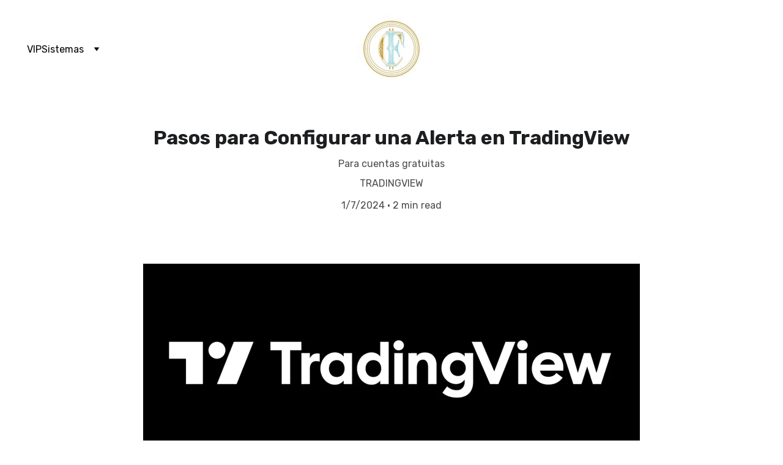

--- FILE ---
content_type: text/html
request_url: https://cryptoforexsystems.com/pasos-para-configurar-una-alerta-en-tradingview
body_size: 31688
content:
<!DOCTYPE html><html lang="en"> <head><meta charset="utf-8"><meta name="viewport" content="width=device-width, initial-scale=1.0"><meta name="generator" content="Hostinger Website Builder"><!--[--><title>Pasos para Configurar una Alerta en TradingView</title><meta name="description" content="Para cuentas gratuitas"><link rel="icon" href="data:;base64,iVBORw0KGgo="><link rel="apple-touch-icon" href="data:;base64,iVBORw0KGgo="><meta content="https://cryptoforexsystems.com/pasos-para-configurar-una-alerta-en-tradingview" property="og:url"><link rel="canonical" href="https://cryptoforexsystems.com/pasos-para-configurar-una-alerta-en-tradingview"><meta content="Pasos para Configurar una Alerta en TradingView" property="og:title"><meta name="twitter:title" content="Pasos para Configurar una Alerta en TradingView"><meta content="website" property="og:type"><meta property="og:description" content="Para cuentas gratuitas"><meta name="twitter:description" content="Para cuentas gratuitas"><!----><!----><meta content="https://assets.zyrosite.com/cdn-cgi/image/format=auto,w=1200,h=630,fit=crop,f=jpeg/YNqDBbqVQ0T2xRGZ/tradingview_logos_rebrend-m6LDaGqzRwHvk64o.png" property="og:image"><meta content="https://assets.zyrosite.com/cdn-cgi/image/format=auto,w=1200,h=630,fit=crop,f=jpeg/YNqDBbqVQ0T2xRGZ/tradingview_logos_rebrend-m6LDaGqzRwHvk64o.png" name="twitter:image"><meta content="" property="og:image:alt"><meta content="" name="twitter:image:alt"><meta name="twitter:card" content="summary_large_image"><!----><link rel="preconnect"><!----><!----><!----><!----><!--[--><link rel="alternate" hreflang="x-default" href="https://cryptoforexsystems.com/pasos-para-configurar-una-alerta-en-tradingview"><!--]--><link href="https://cdn.zyrosite.com/u1/google-fonts/font-faces?family=Rubik:wght@300;400;700&amp;family=Calibri:wght@400&amp;display=swap" rel="preconnect" crossorigin="true"><link href="https://cdn.zyrosite.com/u1/google-fonts/font-faces?family=Rubik:wght@300;400;700&amp;family=Calibri:wght@400&amp;display=swap" rel="preload" as="style"><link href="https://cdn.zyrosite.com/u1/google-fonts/font-faces?family=Rubik:wght@300;400;700&amp;family=Calibri:wght@400&amp;display=swap" rel="stylesheet" referrerpolicy="no-referrer"><!--]--><style></style><link rel="prefetch" href="https://assets.zyrosite.com/YNqDBbqVQ0T2xRGZ/traffic.txt"><script>(function(){const postDate = null;

			const currentDate = new Date().setHours(0, 0, 0, 0);
			const postPublishDate = new Date(postDate).setHours(0, 0, 0, 0);

			if (postPublishDate && currentDate < postPublishDate) {
				window.location.replace('/');
			}
		})();</script><link rel="stylesheet" href="/_astro-1743644682077/_slug_.D9Dl74HZ.css">
<style>:root{--color-meteorite-dark: #2f1c6a;--color-meteorite-dark-2: #1F1346;--color-meteorite: #8c85ff;--color-meteorite-light: #d5dfff;--color-primary-dark: #5025d1;--color-primary: #673de6;--color-primary-light: #ebe4ff;--color-primary-charts: #B39EF3;--color-danger-dark: #d63163;--color-danger: #fc5185;--color-danger-light: #ffe8ef;--color-danger-charts: #FEA8C2;--color-warning-dark: #fea419;--color-warning-dark-2: #9F6000;--color-warning-charts: #FFD28C;--color-warning: #ffcd35;--color-warning-light: #fff8e2;--color-success-dark: #008361;--color-success: #00b090;--color-success-light: #def4f0;--color-dark: #1d1e20;--color-gray-dark: #36344d;--color-gray: #727586;--color-gray-border: #dadce0;--color-gray-light: #f2f3f6;--color-light: #fff;--color-azure: #357df9;--color-azure-light: #e3ebf9;--color-azure-dark: #265ab2;--color-indigo: #6366F1}.whats-app-bubble{position:fixed;right:20px;bottom:24px;z-index:1000;display:flex;cursor:pointer;border-radius:100px;box-shadow:#00000026 0 4px 12px}#wtpQualitySign_fixedCSS,#wtpQualitySign_popupCSS{bottom:10px!important}#wtpQualitySign_fixedCSS{z-index:17!important}#wtpQualitySign_popupCSS{z-index:18!important}
</style></head>  <body> <div> <style>astro-island,astro-slot,astro-static-slot{display:contents}</style><script>(()=>{var e=async t=>{await(await t())()};(self.Astro||(self.Astro={})).only=e;window.dispatchEvent(new Event("astro:only"));})();;(()=>{var A=Object.defineProperty;var g=(i,o,a)=>o in i?A(i,o,{enumerable:!0,configurable:!0,writable:!0,value:a}):i[o]=a;var d=(i,o,a)=>g(i,typeof o!="symbol"?o+"":o,a);{let i={0:t=>m(t),1:t=>a(t),2:t=>new RegExp(t),3:t=>new Date(t),4:t=>new Map(a(t)),5:t=>new Set(a(t)),6:t=>BigInt(t),7:t=>new URL(t),8:t=>new Uint8Array(t),9:t=>new Uint16Array(t),10:t=>new Uint32Array(t),11:t=>1/0*t},o=t=>{let[l,e]=t;return l in i?i[l](e):void 0},a=t=>t.map(o),m=t=>typeof t!="object"||t===null?t:Object.fromEntries(Object.entries(t).map(([l,e])=>[l,o(e)]));class y extends HTMLElement{constructor(){super(...arguments);d(this,"Component");d(this,"hydrator");d(this,"hydrate",async()=>{var b;if(!this.hydrator||!this.isConnected)return;let e=(b=this.parentElement)==null?void 0:b.closest("astro-island[ssr]");if(e){e.addEventListener("astro:hydrate",this.hydrate,{once:!0});return}let c=this.querySelectorAll("astro-slot"),n={},h=this.querySelectorAll("template[data-astro-template]");for(let r of h){let s=r.closest(this.tagName);s!=null&&s.isSameNode(this)&&(n[r.getAttribute("data-astro-template")||"default"]=r.innerHTML,r.remove())}for(let r of c){let s=r.closest(this.tagName);s!=null&&s.isSameNode(this)&&(n[r.getAttribute("name")||"default"]=r.innerHTML)}let p;try{p=this.hasAttribute("props")?m(JSON.parse(this.getAttribute("props"))):{}}catch(r){let s=this.getAttribute("component-url")||"<unknown>",v=this.getAttribute("component-export");throw v&&(s+=` (export ${v})`),console.error(`[hydrate] Error parsing props for component ${s}`,this.getAttribute("props"),r),r}let u;await this.hydrator(this)(this.Component,p,n,{client:this.getAttribute("client")}),this.removeAttribute("ssr"),this.dispatchEvent(new CustomEvent("astro:hydrate"))});d(this,"unmount",()=>{this.isConnected||this.dispatchEvent(new CustomEvent("astro:unmount"))})}disconnectedCallback(){document.removeEventListener("astro:after-swap",this.unmount),document.addEventListener("astro:after-swap",this.unmount,{once:!0})}connectedCallback(){if(!this.hasAttribute("await-children")||document.readyState==="interactive"||document.readyState==="complete")this.childrenConnectedCallback();else{let e=()=>{document.removeEventListener("DOMContentLoaded",e),c.disconnect(),this.childrenConnectedCallback()},c=new MutationObserver(()=>{var n;((n=this.lastChild)==null?void 0:n.nodeType)===Node.COMMENT_NODE&&this.lastChild.nodeValue==="astro:end"&&(this.lastChild.remove(),e())});c.observe(this,{childList:!0}),document.addEventListener("DOMContentLoaded",e)}}async childrenConnectedCallback(){let e=this.getAttribute("before-hydration-url");e&&await import(e),this.start()}async start(){let e=JSON.parse(this.getAttribute("opts")),c=this.getAttribute("client");if(Astro[c]===void 0){window.addEventListener(`astro:${c}`,()=>this.start(),{once:!0});return}try{await Astro[c](async()=>{let n=this.getAttribute("renderer-url"),[h,{default:p}]=await Promise.all([import(this.getAttribute("component-url")),n?import(n):()=>()=>{}]),u=this.getAttribute("component-export")||"default";if(!u.includes("."))this.Component=h[u];else{this.Component=h;for(let f of u.split("."))this.Component=this.Component[f]}return this.hydrator=p,this.hydrate},e,this)}catch(n){console.error(`[astro-island] Error hydrating ${this.getAttribute("component-url")}`,n)}}attributeChangedCallback(){this.hydrate()}}d(y,"observedAttributes",["props"]),customElements.get("astro-island")||customElements.define("astro-island",y)}})();</script><astro-island uid="qXrGc" component-url="/_astro-1743644682077/ClientHead.C2L8UqwA.js" component-export="default" renderer-url="/_astro-1743644682077/client.Q7Ur2H3r.js" props="{&quot;page-noindex&quot;:[0],&quot;canonical-url&quot;:[0,&quot;https://cryptoforexsystems.com/pasos-para-configurar-una-alerta-en-tradingview&quot;],&quot;site-meta&quot;:[0,{&quot;version&quot;:[0,189],&quot;template&quot;:[0,&quot;blick&quot;],&quot;defaultLocale&quot;:[0,&quot;system&quot;],&quot;isPrivateModeActive&quot;:[0,false],&quot;demoEcommerceStoreId&quot;:[0,&quot;demo_01G0E9P2R0CFTNBWEEFCEV8EG5&quot;],&quot;shouldAddWWWPrefixToDomain&quot;:[0,false]}],&quot;domain&quot;:[0,&quot;cryptoforexsystems.com&quot;]}" ssr="" client="only" opts="{&quot;name&quot;:&quot;ClientHead&quot;,&quot;value&quot;:&quot;vue&quot;}"></astro-island> <script>(()=>{var e=async t=>{await(await t())()};(self.Astro||(self.Astro={})).load=e;window.dispatchEvent(new Event("astro:load"));})();</script><astro-island uid="2qpwYA" prefix="v1" component-url="/_astro-1743644682077/Page.C-avZvej.js" component-export="default" renderer-url="/_astro-1743644682077/client.Q7Ur2H3r.js" props="{&quot;pageData&quot;:[0,{&quot;pages&quot;:[0,{&quot;home&quot;:[0,{&quot;meta&quot;:[0,{}],&quot;name&quot;:[0,&quot;Home&quot;],&quot;slug&quot;:[0,&quot;&quot;],&quot;type&quot;:[0,&quot;default&quot;],&quot;blocks&quot;:[1,[[0,&quot;z0yvzY&quot;],[0,&quot;zlRI9E&quot;],[0,&quot;zS3xAE&quot;],[0,&quot;zoub2s&quot;],[0,&quot;zMwqHc&quot;],[0,&quot;z_G1BY&quot;],[0,&quot;zMjgF2&quot;]]],&quot;hiddenSlots&quot;:[1,[]]}],&quot;z-03dS&quot;:[0,{&quot;date&quot;:[0,&quot;2024-01-09T01:50:32.329Z&quot;],&quot;meta&quot;:[0,{&quot;title&quot;:[0,&quot;Las Criptomonedas: Revolucionando la Filantropía Moderna&quot;],&quot;ogImageAlt&quot;:[0,&quot;&quot;],&quot;description&quot;:[0,&quot;Varias opciones para ayudar a la gente&quot;],&quot;ogImagePath&quot;:[0,&quot;generated/generated-mxBlWoOnbatr59LJ.png&quot;],&quot;ogImageOrigin&quot;:[0,&quot;assets&quot;]}],&quot;name&quot;:[0,&quot;Las Criptomonedas: Revolucionando la Filantropía Moderna&quot;],&quot;slug&quot;:[0,&quot;las-criptomonedas-revolucionando-la-filantropia-moderna&quot;],&quot;type&quot;:[0,&quot;blog&quot;],&quot;blocks&quot;:[1,[[0,&quot;zvHazk&quot;],[0,&quot;ztymMi&quot;]]],&quot;isDraft&quot;:[0,false],&quot;categories&quot;:[1,[[0,&quot;zjlDQz&quot;]]],&quot;hiddenSlots&quot;:[1,[]],&quot;coverImageAlt&quot;:[0,&quot;&quot;],&quot;minutesToRead&quot;:[0,&quot;1&quot;],&quot;coverImagePath&quot;:[0,&quot;generated/generated-mxBlWoOnbatr59LJ.png&quot;],&quot;coverImageOrigin&quot;:[0,&quot;assets&quot;]}],&quot;z-3j4F&quot;:[0,{&quot;meta&quot;:[0,{&quot;title&quot;:[0,&quot;Resultados de Inversión Algorítmica Efectivos y Confiables&quot;],&quot;noindex&quot;:[0,false],&quot;keywords&quot;:[1,[[0,&quot;inversión algorítmica&quot;],[0,&quot;resultados de inversión&quot;],[0,&quot;rendimiento financiero&quot;]]],&quot;password&quot;:[0,&quot;&quot;],&quot;ogImageAlt&quot;:[0,&quot;&quot;],&quot;description&quot;:[0,&quot;Descubre los resultados de nuestro sistema de inversión algorítmico. Aquí encontrarás imágenes y descripciones breves que muestran el rendimiento y la efectividad de nuestras estrategias de inversión. Optimiza tu capital con información clara y precisa.&quot;],&quot;focusKeyword&quot;:[0,&quot;inversión algorítmica&quot;],&quot;passwordDesign&quot;:[0,&quot;default&quot;],&quot;passwordBackText&quot;:[0,&quot;Volver a&quot;],&quot;passwordButtonText&quot;:[0,&quot;Ingresar&quot;],&quot;passwordHeadingText&quot;:[0,&quot;Área de visitante&quot;],&quot;passwordSubheadingText&quot;:[0,&quot;Por favor, ingresa la contraseña para acceder a la página&quot;],&quot;passwordPlaceholderText&quot;:[0,&quot;Ingresa la contraseña&quot;]}],&quot;name&quot;:[0,&quot;Hermano CryptoBro&quot;],&quot;slug&quot;:[0,&quot;hermano-cryptobro&quot;],&quot;type&quot;:[0,&quot;default&quot;],&quot;blocks&quot;:[1,[[0,&quot;zX5wRI&quot;],[0,&quot;zndaiG&quot;],[0,&quot;zm66aS&quot;]]],&quot;hiddenSlots&quot;:[1,[]]}],&quot;z-Wwv1&quot;:[0,{&quot;date&quot;:[0,&quot;2024-01-09T01:05:28.878Z&quot;],&quot;meta&quot;:[0,{&quot;title&quot;:[0,&quot;Artículo en Estrategias de Inversión&quot;],&quot;ogImageAlt&quot;:[0,&quot;&quot;],&quot;description&quot;:[0,&quot;Colaboración del 3/11/22&quot;],&quot;ogImagePath&quot;:[0,&quot;estrategiasinversia3n-AGB35jqpLoSny82R.jpg&quot;],&quot;ogImageOrigin&quot;:[0,&quot;assets&quot;]}],&quot;name&quot;:[0,&quot;Artículo en Estrategias de Inversión&quot;],&quot;slug&quot;:[0,&quot;articulo-en-estrategias-de-inversion&quot;],&quot;type&quot;:[0,&quot;blog&quot;],&quot;blocks&quot;:[1,[[0,&quot;zOBiWw&quot;],[0,&quot;zy6Wnk&quot;]]],&quot;isDraft&quot;:[0,false],&quot;categories&quot;:[1,[[0,&quot;zptIxH&quot;]]],&quot;hiddenSlots&quot;:[1,[]],&quot;coverImageAlt&quot;:[0,&quot;&quot;],&quot;minutesToRead&quot;:[0,&quot;1&quot;],&quot;coverImagePath&quot;:[0,&quot;estrategiasinversia3n-AGB35jqpLoSny82R.jpg&quot;],&quot;coverImageOrigin&quot;:[0,&quot;assets&quot;]}],&quot;z0AFlt&quot;:[0,{&quot;date&quot;:[0,&quot;2024-01-09T02:17:33.203Z&quot;],&quot;meta&quot;:[0,{&quot;title&quot;:[0,&quot;Amplitud de mercado - Sistema en cocción&quot;],&quot;ogImageAlt&quot;:[0,&quot;&quot;],&quot;description&quot;:[0,&quot;Con el Alt Session Index&quot;],&quot;ogImagePath&quot;:[0,&quot;1680865142334-YanMPDDPngCkpjlk.jpg&quot;],&quot;ogImageOrigin&quot;:[0,&quot;assets&quot;]}],&quot;name&quot;:[0,&quot;Amplitud de mercado - Sistema en cocción Copy&quot;],&quot;slug&quot;:[0,&quot;amplitud-de-mercado-sistema-en-coccion-copy&quot;],&quot;type&quot;:[0,&quot;blog&quot;],&quot;blocks&quot;:[1,[[0,&quot;z4AZoN&quot;],[0,&quot;z-MHDW&quot;]]],&quot;isDraft&quot;:[0,false],&quot;categories&quot;:[1,[[0,&quot;zkHV6z&quot;],[0,&quot;z13sWE&quot;]]],&quot;hiddenSlots&quot;:[1,[]],&quot;coverImageAlt&quot;:[0,&quot;&quot;],&quot;minutesToRead&quot;:[0,&quot;1&quot;],&quot;coverImagePath&quot;:[0,&quot;1680865142334-YanMPDDPngCkpjlk.jpg&quot;],&quot;coverImageOrigin&quot;:[0,&quot;assets&quot;]}],&quot;z1IO--&quot;:[0,{&quot;date&quot;:[0,&quot;2024-01-11T07:13:43.480Z&quot;],&quot;meta&quot;:[0,{&quot;title&quot;:[0,&quot;Análisis de la comunidad: Visión Macro&quot;],&quot;ogImageAlt&quot;:[0,&quot;&quot;],&quot;description&quot;:[0,&quot;Visión Macro de Pablo a 2/2/24&quot;],&quot;ogImagePath&quot;:[0,&quot;1690362097912-Aq26EjNzbotOB1l8.jpg&quot;],&quot;ogImageOrigin&quot;:[0,&quot;assets&quot;]}],&quot;name&quot;:[0,&quot;Análisis de la comunidad: Visión Macro&quot;],&quot;slug&quot;:[0,&quot;analisis-de-la-comunidad-vision-macro&quot;],&quot;type&quot;:[0,&quot;blog&quot;],&quot;blocks&quot;:[1,[[0,&quot;zh2Rps&quot;],[0,&quot;zk4oAc&quot;]]],&quot;isDraft&quot;:[0,false],&quot;categories&quot;:[1,[[0,&quot;zjlDQz&quot;]]],&quot;hiddenSlots&quot;:[1,[]],&quot;coverImageAlt&quot;:[0,&quot;&quot;],&quot;minutesToRead&quot;:[0,&quot;3&quot;],&quot;coverImagePath&quot;:[0,&quot;1690362097912-Aq26EjNzbotOB1l8.jpg&quot;],&quot;coverImageOrigin&quot;:[0,&quot;assets&quot;]}],&quot;z1Kdok&quot;:[0,{&quot;date&quot;:[0,&quot;2024-01-09T02:56:08.310Z&quot;],&quot;meta&quot;:[0,{&quot;title&quot;:[0,&quot;ISO 20022 y el Ecosistema Cripto&quot;],&quot;ogImageAlt&quot;:[0,&quot;&quot;],&quot;description&quot;:[0,&quot;¿Una Fusión Hacia el Futuro Financiero?&quot;],&quot;ogImagePath&quot;:[0,&quot;1692698966959-mk3yZyln64TegbP7.jpg&quot;],&quot;ogImageOrigin&quot;:[0,&quot;assets&quot;]}],&quot;name&quot;:[0,&quot;ISO 20022 y el Ecosistema Cripto&quot;],&quot;slug&quot;:[0,&quot;iso-20022-y-el-ecosistema-cripto&quot;],&quot;type&quot;:[0,&quot;blog&quot;],&quot;blocks&quot;:[1,[[0,&quot;zYdVLo&quot;],[0,&quot;z73Fn-&quot;]]],&quot;isDraft&quot;:[0,false],&quot;categories&quot;:[1,[[0,&quot;zjlDQz&quot;]]],&quot;hiddenSlots&quot;:[1,[]],&quot;coverImageAlt&quot;:[0,&quot;&quot;],&quot;minutesToRead&quot;:[0,&quot;1&quot;],&quot;coverImagePath&quot;:[0,&quot;1692698966959-mk3yZyln64TegbP7.jpg&quot;],&quot;coverImageOrigin&quot;:[0,&quot;assets&quot;]}],&quot;z1cBFr&quot;:[0,{&quot;date&quot;:[0,&quot;2024-01-11T07:13:43.480Z&quot;],&quot;meta&quot;:[0,{&quot;title&quot;:[0,&quot;Análisis de la comunidad: ETHUSDT&quot;],&quot;ogImageAlt&quot;:[0,&quot;&quot;],&quot;description&quot;:[0,&quot;Revisión del activo a 31/1/2024&quot;],&quot;ogImagePath&quot;:[0,&quot;jlykfcwk-mk35nR63OlswJw0n.png&quot;],&quot;ogImageOrigin&quot;:[0,&quot;assets&quot;]}],&quot;name&quot;:[0,&quot;Análisis de la comunidad: ETHUSDT&quot;],&quot;slug&quot;:[0,&quot;analisis-de-la-comunidad-ethusdt&quot;],&quot;type&quot;:[0,&quot;blog&quot;],&quot;blocks&quot;:[1,[[0,&quot;zHssIi&quot;],[0,&quot;z9LB7w&quot;]]],&quot;isDraft&quot;:[0,false],&quot;categories&quot;:[1,[[0,&quot;zjlDQz&quot;]]],&quot;hiddenSlots&quot;:[1,[]],&quot;coverImageAlt&quot;:[0,&quot;&quot;],&quot;minutesToRead&quot;:[0,&quot;1&quot;],&quot;coverImagePath&quot;:[0,&quot;jlykfcwk-mk35nR63OlswJw0n.png&quot;],&quot;coverImageOrigin&quot;:[0,&quot;assets&quot;]}],&quot;z1pdXX&quot;:[0,{&quot;date&quot;:[0,&quot;2025-04-03T01:34:19.340Z&quot;],&quot;meta&quot;:[0,{&quot;title&quot;:[0,&quot;Informe estrategia eToro“CryptoForexSys” Marzo 2025&quot;],&quot;ogImageAlt&quot;:[0,&quot;&quot;],&quot;description&quot;:[0,&quot;Marzo plano, pero seguimos mejor que el SP500&quot;],&quot;ogImagePath&quot;:[0,&quot;captura-de-pantalla-2025-04-02-204207-mP4OXVqV1qU21xnO.png&quot;],&quot;ogImageOrigin&quot;:[0,&quot;assets&quot;]}],&quot;name&quot;:[0,&quot;Informe estrategia eToro“CryptoForexSys” Marzo 2025&quot;],&quot;slug&quot;:[0,&quot;informe-estrategia-etorocryptoforexsys-marzo-2025&quot;],&quot;type&quot;:[0,&quot;blog&quot;],&quot;blocks&quot;:[1,[[0,&quot;ztLZpz&quot;],[0,&quot;z4hbBc&quot;]]],&quot;isDraft&quot;:[0,false],&quot;categories&quot;:[1,[[0,&quot;zR4k4v&quot;]]],&quot;coverImageAlt&quot;:[0,&quot;&quot;],&quot;minutesToRead&quot;:[0,&quot;4&quot;],&quot;coverImagePath&quot;:[0,&quot;captura-de-pantalla-2025-04-02-204207-mP4OXVqV1qU21xnO.png&quot;],&quot;coverImageOrigin&quot;:[0,&quot;assets&quot;]}],&quot;z2-DZ6&quot;:[0,{&quot;date&quot;:[0,&quot;2024-01-09T01:50:32.329Z&quot;],&quot;meta&quot;:[0,{&quot;title&quot;:[0,&quot;Primer +200% en carteras CryptoBro&quot;],&quot;ogImageAlt&quot;:[0,&quot;&quot;],&quot;description&quot;:[0,&quot;Gran hito conseguido&quot;],&quot;ogImagePath&quot;:[0,&quot;1691086048564-A0xW0ZGjKqfRDVPK.jpg&quot;],&quot;ogImageOrigin&quot;:[0,&quot;assets&quot;]}],&quot;name&quot;:[0,&quot;Primer +200% en carteras CryptoBro&quot;],&quot;slug&quot;:[0,&quot;primer-200percent-en-carteras-cryptobro&quot;],&quot;type&quot;:[0,&quot;blog&quot;],&quot;blocks&quot;:[1,[[0,&quot;zQ3MW1&quot;],[0,&quot;z3MYPM&quot;]]],&quot;isDraft&quot;:[0,false],&quot;categories&quot;:[1,[[0,&quot;zylj3_&quot;]]],&quot;hiddenSlots&quot;:[1,[]],&quot;coverImageAlt&quot;:[0,&quot;&quot;],&quot;minutesToRead&quot;:[0,&quot;1&quot;],&quot;coverImagePath&quot;:[0,&quot;1691086048564-A0xW0ZGjKqfRDVPK.jpg&quot;],&quot;coverImageOrigin&quot;:[0,&quot;assets&quot;]}],&quot;z2BEQM&quot;:[0,{&quot;date&quot;:[0,&quot;2024-01-09T01:54:31.010Z&quot;],&quot;meta&quot;:[0,{&quot;title&quot;:[0,&quot;La línea Avance Descenso Crypto&quot;],&quot;ogImageAlt&quot;:[0,&quot;&quot;],&quot;description&quot;:[0,&quot;Un vistazo a la Amplitud de Mercado&quot;],&quot;ogImagePath&quot;:[0,&quot;1678878869850-YanMPZerJGtDBDXy.jpg&quot;],&quot;ogImageOrigin&quot;:[0,&quot;assets&quot;]}],&quot;name&quot;:[0,&quot;La línea Avance Descenso Crypto&quot;],&quot;slug&quot;:[0,&quot;la-linea-avance-descenso-crypto&quot;],&quot;type&quot;:[0,&quot;blog&quot;],&quot;blocks&quot;:[1,[[0,&quot;zc7wvR&quot;],[0,&quot;zIacIy&quot;]]],&quot;isDraft&quot;:[0,false],&quot;categories&quot;:[1,[[0,&quot;z13sWE&quot;]]],&quot;hiddenSlots&quot;:[1,[]],&quot;coverImageAlt&quot;:[0,&quot;&quot;],&quot;minutesToRead&quot;:[0,&quot;1&quot;],&quot;coverImagePath&quot;:[0,&quot;1678878869850-YanMPZerJGtDBDXy.jpg&quot;],&quot;coverImageOrigin&quot;:[0,&quot;assets&quot;]}],&quot;z31tRt&quot;:[0,{&quot;date&quot;:[0,&quot;2024-01-09T01:50:32.329Z&quot;],&quot;meta&quot;:[0,{&quot;title&quot;:[0,&quot;Actualización 20/8/23 carteras CryptoBro&quot;],&quot;ogImageAlt&quot;:[0,&quot;&quot;],&quot;description&quot;:[0,&quot;Turbulencias&quot;],&quot;ogImagePath&quot;:[0,&quot;1692539916316-Yle636nkgNFEj0E9.jpg&quot;],&quot;ogImageOrigin&quot;:[0,&quot;assets&quot;]}],&quot;name&quot;:[0,&quot;Actualización 20/8/23 carteras CryptoBro&quot;],&quot;slug&quot;:[0,&quot;actualizacion-20823-carteras-cryptobro&quot;],&quot;type&quot;:[0,&quot;blog&quot;],&quot;blocks&quot;:[1,[[0,&quot;zx0Fki&quot;],[0,&quot;zDycrc&quot;]]],&quot;isDraft&quot;:[0,false],&quot;categories&quot;:[1,[[0,&quot;zylj3_&quot;]]],&quot;hiddenSlots&quot;:[1,[]],&quot;coverImageAlt&quot;:[0,&quot;&quot;],&quot;minutesToRead&quot;:[0,&quot;1&quot;],&quot;coverImagePath&quot;:[0,&quot;1692539916316-Yle636nkgNFEj0E9.jpg&quot;],&quot;coverImageOrigin&quot;:[0,&quot;assets&quot;]}],&quot;z39pRs&quot;:[0,{&quot;date&quot;:[0,&quot;2024-01-09T01:34:54.714Z&quot;],&quot;meta&quot;:[0,{&quot;title&quot;:[0,&quot;Artículo con Estrategias de Inversión&quot;],&quot;ogImageAlt&quot;:[0,&quot;&quot;],&quot;description&quot;:[0,&quot;Visión del ecosistema a corto y medio plazo.&quot;],&quot;ogImagePath&quot;:[0,&quot;estrategiasinversia3n-AGB35jqpLoSny82R.jpg&quot;],&quot;ogImageOrigin&quot;:[0,&quot;assets&quot;]}],&quot;name&quot;:[0,&quot;Artículo con Estrategias de Inversión&quot;],&quot;slug&quot;:[0,&quot;articulo-con-estrategias-de-inversion&quot;],&quot;type&quot;:[0,&quot;blog&quot;],&quot;blocks&quot;:[1,[[0,&quot;zbLUM8&quot;],[0,&quot;zc6S5j&quot;]]],&quot;isDraft&quot;:[0,false],&quot;categories&quot;:[1,[[0,&quot;zptIxH&quot;]]],&quot;hiddenSlots&quot;:[1,[]],&quot;coverImageAlt&quot;:[0,&quot;&quot;],&quot;minutesToRead&quot;:[0,&quot;1&quot;],&quot;coverImagePath&quot;:[0,&quot;estrategiasinversia3n-AGB35jqpLoSny82R.jpg&quot;],&quot;coverImageOrigin&quot;:[0,&quot;assets&quot;]}],&quot;z55Kzg&quot;:[0,{&quot;date&quot;:[0,&quot;2024-01-11T07:13:43.480Z&quot;],&quot;meta&quot;:[0,{&quot;title&quot;:[0,&quot;¿Se ceban el mercado en Acción de Gracias?&quot;],&quot;ogImageAlt&quot;:[0,&quot;&quot;],&quot;description&quot;:[0,&quot;No seas el pavo de los demás&quot;],&quot;ogImagePath&quot;:[0,&quot;1700413238938-1-Yg2a8a7gJWUJGKjO.jpg&quot;],&quot;ogImageOrigin&quot;:[0,&quot;assets&quot;]}],&quot;name&quot;:[0,&quot;¿Se ceban el mercado en Acción de Gracias?&quot;],&quot;slug&quot;:[0,&quot;se-ceban-el-mercado-en-accion-de-gracias&quot;],&quot;type&quot;:[0,&quot;blog&quot;],&quot;blocks&quot;:[1,[[0,&quot;zbxw-8&quot;],[0,&quot;zo_-Yc&quot;]]],&quot;isDraft&quot;:[0,false],&quot;categories&quot;:[1,[[0,&quot;zjlDQz&quot;]]],&quot;hiddenSlots&quot;:[1,[]],&quot;coverImageAlt&quot;:[0,&quot;&quot;],&quot;minutesToRead&quot;:[0,&quot;2&quot;],&quot;coverImagePath&quot;:[0,&quot;1700413238938-1-Yg2a8a7gJWUJGKjO.jpg&quot;],&quot;coverImageOrigin&quot;:[0,&quot;assets&quot;]}],&quot;z5dw7m&quot;:[0,{&quot;date&quot;:[0,&quot;2024-01-09T00:55:22.145Z&quot;],&quot;meta&quot;:[0,{&quot;title&quot;:[0,&quot;¿Se ceban los mercados en Acción de Gracias?&quot;],&quot;ogImageAlt&quot;:[0,&quot;&quot;],&quot;description&quot;:[0,&quot;2 tercios respondieron que NO&quot;],&quot;ogImagePath&quot;:[0,&quot;1700413238938-meP1MaeJgai45Er5.jpg&quot;],&quot;ogImageOrigin&quot;:[0,&quot;assets&quot;]}],&quot;name&quot;:[0,&quot;¿Se ceban los mercados en Acción de Gracias?&quot;],&quot;slug&quot;:[0,&quot;se-ceban-los-mercados-en-accion-de-gracias&quot;],&quot;type&quot;:[0,&quot;blog&quot;],&quot;blocks&quot;:[1,[[0,&quot;zPmSRL&quot;],[0,&quot;zmNEv-&quot;]]],&quot;isDraft&quot;:[0,false],&quot;categories&quot;:[1,[[0,&quot;zjlDQz&quot;]]],&quot;hiddenSlots&quot;:[1,[]],&quot;coverImageAlt&quot;:[0,&quot;&quot;],&quot;minutesToRead&quot;:[0,&quot;2&quot;],&quot;coverImagePath&quot;:[0,&quot;1700413238938-meP1MaeJgai45Er5.jpg&quot;],&quot;coverImageOrigin&quot;:[0,&quot;assets&quot;]}],&quot;z7fB4Q&quot;:[0,{&quot;date&quot;:[0,&quot;2024-01-07T23:38:39.101Z&quot;],&quot;meta&quot;:[0,{&quot;title&quot;:[0,&quot;TradingView: Que es, Pros y Contras&quot;],&quot;ogImageAlt&quot;:[0,&quot;&quot;],&quot;description&quot;:[0,&quot;Pequeño análisis de la plataforma&quot;],&quot;ogImagePath&quot;:[0,&quot;tradingview_logos_rebrend-m6LDaGqzRwHvk64o.png&quot;],&quot;ogImageOrigin&quot;:[0,&quot;assets&quot;]}],&quot;name&quot;:[0,&quot;TradingView: Que es, Pros y Contras&quot;],&quot;slug&quot;:[0,&quot;tradingview-que-es-pros-y-contras&quot;],&quot;type&quot;:[0,&quot;blog&quot;],&quot;blocks&quot;:[1,[[0,&quot;zlmZW9&quot;],[0,&quot;z0dL28&quot;]]],&quot;isDraft&quot;:[0,false],&quot;categories&quot;:[1,[[0,&quot;zjWqlP&quot;]]],&quot;hiddenSlots&quot;:[1,[]],&quot;coverImageAlt&quot;:[0,&quot;&quot;],&quot;minutesToRead&quot;:[0,&quot;2&quot;],&quot;coverImagePath&quot;:[0,&quot;tradingview_logos_rebrend-m6LDaGqzRwHvk64o.png&quot;],&quot;coverImageOrigin&quot;:[0,&quot;assets&quot;]}],&quot;z7n5CS&quot;:[0,{&quot;date&quot;:[0,&quot;2024-01-09T01:50:32.329Z&quot;],&quot;meta&quot;:[0,{&quot;title&quot;:[0,&quot;Actualización 7/5/23 carteras CryptoBro&quot;],&quot;ogImageAlt&quot;:[0,&quot;&quot;],&quot;description&quot;:[0,&quot;Buen cierre de cuatrimestre.&quot;],&quot;ogImagePath&quot;:[0,&quot;1683482556788-dWxw4gP7VbtxwR4x.jpg&quot;],&quot;ogImageOrigin&quot;:[0,&quot;assets&quot;]}],&quot;name&quot;:[0,&quot;Actualización 7/5/23 carteras CryptoBro&quot;],&quot;slug&quot;:[0,&quot;actualizacion-7523-carteras-cryptobro&quot;],&quot;type&quot;:[0,&quot;blog&quot;],&quot;blocks&quot;:[1,[[0,&quot;zZO8pa&quot;],[0,&quot;zEuQsu&quot;]]],&quot;isDraft&quot;:[0,false],&quot;categories&quot;:[1,[[0,&quot;zylj3_&quot;]]],&quot;hiddenSlots&quot;:[1,[]],&quot;coverImageAlt&quot;:[0,&quot;&quot;],&quot;minutesToRead&quot;:[0,&quot;1&quot;],&quot;coverImagePath&quot;:[0,&quot;1683482556788-dWxw4gP7VbtxwR4x.jpg&quot;],&quot;coverImageOrigin&quot;:[0,&quot;assets&quot;]}],&quot;z9I4wB&quot;:[0,{&quot;date&quot;:[0,&quot;2024-01-09T01:50:32.329Z&quot;],&quot;meta&quot;:[0,{&quot;title&quot;:[0,&quot;Actualización 15/10/23 cartera CryptoBro&quot;],&quot;ogImageAlt&quot;:[0,&quot;&quot;],&quot;description&quot;:[0,&quot;Todo vendido.&quot;],&quot;ogImagePath&quot;:[0,&quot;1697367018175-ALpOEO8DLxCygWZj.jpg&quot;],&quot;ogImageOrigin&quot;:[0,&quot;assets&quot;]}],&quot;name&quot;:[0,&quot;Actualización 15/10/23 cartera CryptoBro&quot;],&quot;slug&quot;:[0,&quot;actualizacion-151023-cartera-cryptobro&quot;],&quot;type&quot;:[0,&quot;blog&quot;],&quot;blocks&quot;:[1,[[0,&quot;zD3HfQ&quot;],[0,&quot;zL3f89&quot;]]],&quot;isDraft&quot;:[0,false],&quot;categories&quot;:[1,[[0,&quot;zylj3_&quot;]]],&quot;hiddenSlots&quot;:[1,[]],&quot;coverImageAlt&quot;:[0,&quot;&quot;],&quot;minutesToRead&quot;:[0,&quot;1&quot;],&quot;coverImagePath&quot;:[0,&quot;1697367018175-ALpOEO8DLxCygWZj.jpg&quot;],&quot;coverImageOrigin&quot;:[0,&quot;assets&quot;]}],&quot;z9ht9U&quot;:[0,{&quot;date&quot;:[0,&quot;2024-01-09T01:50:32.329Z&quot;],&quot;meta&quot;:[0,{&quot;title&quot;:[0,&quot;Carteras CryptoBro: reflexión mitad de año&quot;],&quot;ogImageAlt&quot;:[0,&quot;&quot;],&quot;description&quot;:[0,&quot;Una actualización diferente.&quot;],&quot;ogImagePath&quot;:[0,&quot;1690021417029-A3QPgV7G49fkkLM1.jpg&quot;],&quot;ogImageOrigin&quot;:[0,&quot;assets&quot;]}],&quot;name&quot;:[0,&quot;Carteras CryptoBro: reflexión mitad de año&quot;],&quot;slug&quot;:[0,&quot;carteras-cryptobro-reflexion-mitad-de-ano&quot;],&quot;type&quot;:[0,&quot;blog&quot;],&quot;blocks&quot;:[1,[[0,&quot;zctLg5&quot;],[0,&quot;zyesEC&quot;]]],&quot;isDraft&quot;:[0,false],&quot;categories&quot;:[1,[[0,&quot;zylj3_&quot;]]],&quot;hiddenSlots&quot;:[1,[]],&quot;coverImageAlt&quot;:[0,&quot;&quot;],&quot;minutesToRead&quot;:[0,&quot;2&quot;],&quot;coverImagePath&quot;:[0,&quot;1690021417029-A3QPgV7G49fkkLM1.jpg&quot;],&quot;coverImageOrigin&quot;:[0,&quot;assets&quot;]}],&quot;zAvgNK&quot;:[0,{&quot;date&quot;:[0,&quot;2024-01-07T00:52:01.953Z&quot;],&quot;meta&quot;:[0,{&quot;title&quot;:[0,&quot;Market timing crypto 24/3/2024&quot;],&quot;ogImageAlt&quot;:[0,&quot;&quot;],&quot;description&quot;:[0,&quot;Una visión del ecosistema Crypto a través de su Amplitud de Mercado&quot;],&quot;ogImagePath&quot;:[0,&quot;1679647880963-dWxw498jXjs7kNMb.jpg&quot;],&quot;ogImageOrigin&quot;:[0,&quot;assets&quot;]}],&quot;name&quot;:[0,&quot;Market timing crypto 24/3/2024&quot;],&quot;slug&quot;:[0,&quot;market-timing-crypto-2432024&quot;],&quot;type&quot;:[0,&quot;blog&quot;],&quot;blocks&quot;:[1,[[0,&quot;z6edaD&quot;],[0,&quot;ze05X3&quot;]]],&quot;isDraft&quot;:[0,false],&quot;categories&quot;:[1,[[0,&quot;z13sWE&quot;]]],&quot;hiddenSlots&quot;:[1,[]],&quot;coverImageAlt&quot;:[0,&quot;&quot;],&quot;minutesToRead&quot;:[0,&quot;1&quot;],&quot;coverImagePath&quot;:[0,&quot;1679647880963-dWxw498jXjs7kNMb.jpg&quot;],&quot;coverImageOrigin&quot;:[0,&quot;assets&quot;]}],&quot;zBI9v0&quot;:[0,{&quot;date&quot;:[0,&quot;2024-01-11T07:13:43.480Z&quot;],&quot;meta&quot;:[0,{&quot;title&quot;:[0,&quot;Males del trading Ep 1: enamorarte de un trade o activo&quot;],&quot;ogImageAlt&quot;:[0,&quot;&quot;],&quot;description&quot;:[0,&quot;Amores que matan&quot;],&quot;ogImagePath&quot;:[0,&quot;1699286814359-m5K2V2PekMUPxa5J.jpg&quot;],&quot;ogImageOrigin&quot;:[0,&quot;assets&quot;]}],&quot;name&quot;:[0,&quot;Males del trading Ep 1: enamorarte de un trade o activo&quot;],&quot;slug&quot;:[0,&quot;males-del-trading-ep-1-enamorarte-de-un-trade-o-activo&quot;],&quot;type&quot;:[0,&quot;blog&quot;],&quot;blocks&quot;:[1,[[0,&quot;zINaXP&quot;],[0,&quot;zhSyar&quot;]]],&quot;isDraft&quot;:[0,false],&quot;categories&quot;:[1,[[0,&quot;zjlDQz&quot;]]],&quot;hiddenSlots&quot;:[1,[]],&quot;coverImageAlt&quot;:[0,&quot;&quot;],&quot;minutesToRead&quot;:[0,&quot;2&quot;],&quot;coverImagePath&quot;:[0,&quot;1699286814359-m5K2V2PekMUPxa5J.jpg&quot;],&quot;coverImageOrigin&quot;:[0,&quot;assets&quot;]}],&quot;zB_5Xf&quot;:[0,{&quot;date&quot;:[0,&quot;2024-01-09T02:56:08.310Z&quot;],&quot;meta&quot;:[0,{&quot;title&quot;:[0,&quot;Indicadores de dominancia - $BTC.D vs $USDT.D&quot;],&quot;ogImageAlt&quot;:[0,&quot;&quot;],&quot;description&quot;:[0,&quot;Hagamos un vistazo rápido&quot;],&quot;ogImagePath&quot;:[0,&quot;1681903642263-AzG8bgD1ZVcy1kOx.jpg&quot;],&quot;ogImageOrigin&quot;:[0,&quot;assets&quot;]}],&quot;name&quot;:[0,&quot;Indicadores de dominancia - $BTC.D vs $USDT.D&quot;],&quot;slug&quot;:[0,&quot;indicadores-de-dominancia-dollarbtcd-vs-dollarusdtd&quot;],&quot;type&quot;:[0,&quot;blog&quot;],&quot;blocks&quot;:[1,[[0,&quot;zaSYq_&quot;],[0,&quot;zwacwl&quot;]]],&quot;isDraft&quot;:[0,false],&quot;categories&quot;:[1,[[0,&quot;zkHV6z&quot;]]],&quot;hiddenSlots&quot;:[1,[]],&quot;coverImageAlt&quot;:[0,&quot;&quot;],&quot;minutesToRead&quot;:[0,&quot;1&quot;],&quot;coverImagePath&quot;:[0,&quot;1681903642263-AzG8bgD1ZVcy1kOx.jpg&quot;],&quot;coverImageOrigin&quot;:[0,&quot;assets&quot;]}],&quot;zByR6t&quot;:[0,{&quot;date&quot;:[0,&quot;2024-01-09T22:43:54.049Z&quot;],&quot;meta&quot;:[0,{&quot;title&quot;:[0,&quot;Charlas impartidas en el IE&quot;],&quot;ogImageAlt&quot;:[0,&quot;&quot;],&quot;description&quot;:[0,&quot;Sobre Crypto y otros.&quot;],&quot;ogImagePath&quot;:[0,&quot;1683369338769-AVLzygOwoWHW2nVZ.jpg&quot;],&quot;ogImageOrigin&quot;:[0,&quot;assets&quot;]}],&quot;name&quot;:[0,&quot;Charlas impartidas en el IE&quot;],&quot;slug&quot;:[0,&quot;charlas-impartidas-en-el-ie&quot;],&quot;type&quot;:[0,&quot;blog&quot;],&quot;blocks&quot;:[1,[[0,&quot;zapT3u&quot;],[0,&quot;zMHVB3&quot;]]],&quot;isDraft&quot;:[0,false],&quot;categories&quot;:[1,[[0,&quot;zptIxH&quot;]]],&quot;hiddenSlots&quot;:[1,[]],&quot;coverImageAlt&quot;:[0,&quot;&quot;],&quot;minutesToRead&quot;:[0,&quot;1&quot;],&quot;coverImagePath&quot;:[0,&quot;1683369338769-AVLzygOwoWHW2nVZ.jpg&quot;],&quot;coverImageOrigin&quot;:[0,&quot;assets&quot;]}],&quot;zC4ZZY&quot;:[0,{&quot;date&quot;:[0,&quot;2024-01-09T01:50:32.329Z&quot;],&quot;meta&quot;:[0,{&quot;title&quot;:[0,&quot;Actualización 3/9/23 carteras CryptoBro&quot;],&quot;ogImageAlt&quot;:[0,&quot;&quot;],&quot;description&quot;:[0,&quot;Dudas con USDT.&quot;],&quot;ogImagePath&quot;:[0,&quot;1693841445749-m2WlKl15ejsyLZJR.jpg&quot;],&quot;ogImageOrigin&quot;:[0,&quot;assets&quot;]}],&quot;name&quot;:[0,&quot;Actualización 3/9/23 carteras CryptoBro&quot;],&quot;slug&quot;:[0,&quot;actualizacion-3923-carteras-cryptobro&quot;],&quot;type&quot;:[0,&quot;blog&quot;],&quot;blocks&quot;:[1,[[0,&quot;zoeWI0&quot;],[0,&quot;zcsLj9&quot;]]],&quot;isDraft&quot;:[0,false],&quot;categories&quot;:[1,[[0,&quot;zylj3_&quot;]]],&quot;hiddenSlots&quot;:[1,[]],&quot;coverImageAlt&quot;:[0,&quot;&quot;],&quot;minutesToRead&quot;:[0,&quot;1&quot;],&quot;coverImagePath&quot;:[0,&quot;1693841445749-m2WlKl15ejsyLZJR.jpg&quot;],&quot;coverImageOrigin&quot;:[0,&quot;assets&quot;]}],&quot;zDPooo&quot;:[0,{&quot;date&quot;:[0,&quot;2024-01-09T02:56:08.310Z&quot;],&quot;meta&quot;:[0,{&quot;title&quot;:[0,&quot;El Sistema Dual de Coberturas&quot;],&quot;ogImageAlt&quot;:[0,&quot;&quot;],&quot;description&quot;:[0,&quot;Una Opción Estratégica que Requiere Atención y Cuidado&quot;],&quot;ogImagePath&quot;:[0,&quot;1690362097912-AR0767e41wc1k8xz.jpg&quot;],&quot;ogImageOrigin&quot;:[0,&quot;assets&quot;]}],&quot;name&quot;:[0,&quot;El Sistema Dual de Coberturas&quot;],&quot;slug&quot;:[0,&quot;el-sistema-dual-de-coberturas&quot;],&quot;type&quot;:[0,&quot;blog&quot;],&quot;blocks&quot;:[1,[[0,&quot;zjEWWA&quot;],[0,&quot;zRmPHw&quot;]]],&quot;isDraft&quot;:[0,false],&quot;categories&quot;:[1,[[0,&quot;zkHV6z&quot;]]],&quot;hiddenSlots&quot;:[1,[]],&quot;coverImageAlt&quot;:[0,&quot;&quot;],&quot;minutesToRead&quot;:[0,&quot;2&quot;],&quot;coverImagePath&quot;:[0,&quot;1690362097912-AR0767e41wc1k8xz.jpg&quot;],&quot;coverImageOrigin&quot;:[0,&quot;assets&quot;]}],&quot;zF8Gb0&quot;:[0,{&quot;date&quot;:[0,&quot;2024-01-09T01:50:32.329Z&quot;],&quot;meta&quot;:[0,{&quot;title&quot;:[0,&quot;Actualización 19/11/23 carteras CryptoBro&quot;],&quot;ogImageAlt&quot;:[0,&quot;&quot;],&quot;description&quot;:[0,&quot;Fallo y transición&quot;],&quot;ogImagePath&quot;:[0,&quot;1700389360208-AoP6B6Dzb8tDpkL7.jpg&quot;],&quot;ogImageOrigin&quot;:[0,&quot;assets&quot;]}],&quot;name&quot;:[0,&quot;Actualización 19/11/23 carteras CryptoBro&quot;],&quot;slug&quot;:[0,&quot;actualizacion-191123-carteras-cryptobro&quot;],&quot;type&quot;:[0,&quot;blog&quot;],&quot;blocks&quot;:[1,[[0,&quot;zBFLLx&quot;],[0,&quot;zmwAPA&quot;]]],&quot;isDraft&quot;:[0,false],&quot;categories&quot;:[1,[[0,&quot;zylj3_&quot;]]],&quot;hiddenSlots&quot;:[1,[]],&quot;coverImageAlt&quot;:[0,&quot;&quot;],&quot;minutesToRead&quot;:[0,&quot;1&quot;],&quot;coverImagePath&quot;:[0,&quot;1700389360208-AoP6B6Dzb8tDpkL7.jpg&quot;],&quot;coverImageOrigin&quot;:[0,&quot;assets&quot;]}],&quot;zFUkxG&quot;:[0,{&quot;date&quot;:[0,&quot;2024-01-09T02:56:08.310Z&quot;],&quot;meta&quot;:[0,{&quot;title&quot;:[0,&quot;¿Cuál es la mejor hora para entrar en el mercado Crypto?&quot;],&quot;ogImageAlt&quot;:[0,&quot;&quot;],&quot;description&quot;:[0,&quot;Y tiene su explicación&quot;],&quot;ogImagePath&quot;:[0,&quot;1697623605707-A85ZoZDkpXUonLKQ.jpg&quot;],&quot;ogImageOrigin&quot;:[0,&quot;assets&quot;]}],&quot;name&quot;:[0,&quot;¿Cuál es la mejor hora para entrar en el mercado Crypto?&quot;],&quot;slug&quot;:[0,&quot;cual-es-la-mejor-hora-para-entrar-en-el-mercado-crypto&quot;],&quot;type&quot;:[0,&quot;blog&quot;],&quot;blocks&quot;:[1,[[0,&quot;zXtlJF&quot;],[0,&quot;zhOyCB&quot;]]],&quot;isDraft&quot;:[0,false],&quot;categories&quot;:[1,[[0,&quot;zkHV6z&quot;]]],&quot;hiddenSlots&quot;:[1,[]],&quot;coverImageAlt&quot;:[0,&quot;&quot;],&quot;minutesToRead&quot;:[0,&quot;1&quot;],&quot;coverImagePath&quot;:[0,&quot;1697623605707-A85ZoZDkpXUonLKQ.jpg&quot;],&quot;coverImageOrigin&quot;:[0,&quot;assets&quot;]}],&quot;zFVJ08&quot;:[0,{&quot;date&quot;:[0,&quot;2024-01-09T02:17:33.203Z&quot;],&quot;meta&quot;:[0,{&quot;title&quot;:[0,&quot;¿En qué me fijo al buscar activos en Crypto? - Parte I&quot;],&quot;ogImageAlt&quot;:[0,&quot;&quot;],&quot;description&quot;:[0,&quot;3 básicos para mi&quot;],&quot;ogImagePath&quot;:[0,&quot;1692374846828-A1aQ4QeLxoF54Vrp.jpg&quot;],&quot;ogImageOrigin&quot;:[0,&quot;assets&quot;]}],&quot;name&quot;:[0,&quot;¿En qué me fijo al buscar activos en Crypto? - Parte I&quot;],&quot;slug&quot;:[0,&quot;en-que-me-fijo-al-buscar-activos-en-crypto-parte-i&quot;],&quot;type&quot;:[0,&quot;blog&quot;],&quot;blocks&quot;:[1,[[0,&quot;zeNmZo&quot;],[0,&quot;zmDaev&quot;]]],&quot;isDraft&quot;:[0,false],&quot;categories&quot;:[1,[[0,&quot;zkHV6z&quot;],[0,&quot;z13sWE&quot;]]],&quot;hiddenSlots&quot;:[1,[]],&quot;coverImageAlt&quot;:[0,&quot;&quot;],&quot;minutesToRead&quot;:[0,&quot;1&quot;],&quot;coverImagePath&quot;:[0,&quot;1692374846828-A1aQ4QeLxoF54Vrp.jpg&quot;],&quot;coverImageOrigin&quot;:[0,&quot;assets&quot;]}],&quot;zG5pI7&quot;:[0,{&quot;date&quot;:[0,&quot;2024-01-07T23:06:02.956Z&quot;],&quot;meta&quot;:[0,{&quot;title&quot;:[0,&quot;¿Es la Lotería de Navidad española el airdrop supremo?&quot;],&quot;ogImageAlt&quot;:[0,&quot;&quot;],&quot;description&quot;:[0,&quot;¿Te tocará?&quot;],&quot;ogImagePath&quot;:[0,&quot;https://cdn.zyrosite.com/cdn-builder-placeholders/blog/blog-placeholder-3.png&quot;],&quot;ogImageOrigin&quot;:[0,&quot;other&quot;]}],&quot;name&quot;:[0,&quot;¿Es la Lotería de Navidad española el airdrop supremo?&quot;],&quot;slug&quot;:[0,&quot;es-la-loteria-de-navidad-espanola-el-airdrop-supremo&quot;],&quot;type&quot;:[0,&quot;blog&quot;],&quot;blocks&quot;:[1,[[0,&quot;zS0qKS&quot;],[0,&quot;za5RId&quot;]]],&quot;isDraft&quot;:[0,false],&quot;categories&quot;:[1,[[0,&quot;zjlDQz&quot;]]],&quot;hiddenSlots&quot;:[1,[]],&quot;coverImageAlt&quot;:[0,&quot;&quot;],&quot;minutesToRead&quot;:[0,&quot;1&quot;],&quot;coverImagePath&quot;:[0,&quot;https://cdn.zyrosite.com/cdn-builder-placeholders/blog/blog-placeholder-3.png&quot;],&quot;coverImageOrigin&quot;:[0,&quot;other&quot;]}],&quot;zG6Xfe&quot;:[0,{&quot;date&quot;:[0,&quot;2024-01-09T01:50:32.329Z&quot;],&quot;meta&quot;:[0,{&quot;title&quot;:[0,&quot;Actualización 23/4/23 carteras CryptoBro&quot;],&quot;ogImageAlt&quot;:[0,&quot;&quot;],&quot;description&quot;:[0,&quot;Esta semana es de aprendizaje. No mala, sino de aprendizaje &quot;],&quot;ogImagePath&quot;:[0,&quot;1682266105852-AoP6jgvw8Nh7yyXg.jpg&quot;],&quot;ogImageOrigin&quot;:[0,&quot;assets&quot;]}],&quot;name&quot;:[0,&quot;Actualización 23/4/23 carteras CryptoBro&quot;],&quot;slug&quot;:[0,&quot;actualizacion-23423-carteras-cryptobro&quot;],&quot;type&quot;:[0,&quot;blog&quot;],&quot;blocks&quot;:[1,[[0,&quot;zr4Hl9&quot;],[0,&quot;zUBCEz&quot;]]],&quot;isDraft&quot;:[0,false],&quot;categories&quot;:[1,[[0,&quot;zylj3_&quot;]]],&quot;hiddenSlots&quot;:[1,[]],&quot;coverImageAlt&quot;:[0,&quot;&quot;],&quot;minutesToRead&quot;:[0,&quot;1&quot;],&quot;coverImagePath&quot;:[0,&quot;1682266105852-AoP6jgvw8Nh7yyXg.jpg&quot;],&quot;coverImageOrigin&quot;:[0,&quot;assets&quot;]}],&quot;zG71_B&quot;:[0,{&quot;date&quot;:[0,&quot;2024-01-09T01:50:32.329Z&quot;],&quot;meta&quot;:[0,{&quot;title&quot;:[0,&quot;Actualización 5/11/23 carteras CryptoBro&quot;],&quot;ogImageAlt&quot;:[0,&quot;&quot;],&quot;description&quot;:[0,&quot;Como pez en el agua&quot;],&quot;ogImagePath&quot;:[0,&quot;1699185897866-mv04E4L92XIVPNkl.jpg&quot;],&quot;ogImageOrigin&quot;:[0,&quot;assets&quot;]}],&quot;name&quot;:[0,&quot;Actualización 5/11/23 carteras CryptoBro&quot;],&quot;slug&quot;:[0,&quot;actualizacion-51123-carteras-cryptobro&quot;],&quot;type&quot;:[0,&quot;blog&quot;],&quot;blocks&quot;:[1,[[0,&quot;z5p_Yl&quot;],[0,&quot;zftNWe&quot;]]],&quot;isDraft&quot;:[0,false],&quot;categories&quot;:[1,[[0,&quot;zylj3_&quot;]]],&quot;hiddenSlots&quot;:[1,[]],&quot;coverImageAlt&quot;:[0,&quot;&quot;],&quot;minutesToRead&quot;:[0,&quot;1&quot;],&quot;coverImagePath&quot;:[0,&quot;1699185897866-mv04E4L92XIVPNkl.jpg&quot;],&quot;coverImageOrigin&quot;:[0,&quot;assets&quot;]}],&quot;zHgZrR&quot;:[0,{&quot;date&quot;:[0,&quot;2024-01-09T02:17:33.203Z&quot;],&quot;meta&quot;:[0,{&quot;title&quot;:[0,&quot;Hoy podría haber cometido una cagada muy gorda.&quot;],&quot;ogImageAlt&quot;:[0,&quot;&quot;],&quot;description&quot;:[0,&quot;Pero muy gorda&quot;],&quot;ogImagePath&quot;:[0,&quot;dalla-e-2024-01-09-23.40.16---a-visually-appealing-and-detailed-image-of-a-chocolate-ice-cream-cone-drawn-in-a-classic-manga-style.-the-ice-cream-should-be-rich-and-creamy-with-a-A3QPg60ZvEtn0BxQ.png&quot;],&quot;ogImageOrigin&quot;:[0,&quot;assets&quot;]}],&quot;name&quot;:[0,&quot;Hoy podría haber cometido una cagada muy gorda.&quot;],&quot;slug&quot;:[0,&quot;hoy-podria-haber-cometido-una-cagada-muy-gorda&quot;],&quot;type&quot;:[0,&quot;blog&quot;],&quot;blocks&quot;:[1,[[0,&quot;zCi2K1&quot;],[0,&quot;zWgzzc&quot;]]],&quot;isDraft&quot;:[0,false],&quot;categories&quot;:[1,[[0,&quot;zkHV6z&quot;]]],&quot;hiddenSlots&quot;:[1,[]],&quot;coverImageAlt&quot;:[0,&quot;&quot;],&quot;minutesToRead&quot;:[0,&quot;1&quot;],&quot;coverImagePath&quot;:[0,&quot;dalla-e-2024-01-09-23.40.16---a-visually-appealing-and-detailed-image-of-a-chocolate-ice-cream-cone-drawn-in-a-classic-manga-style.-the-ice-cream-should-be-rich-and-creamy-with-a-A3QPg60ZvEtn0BxQ.png&quot;],&quot;coverImageOrigin&quot;:[0,&quot;assets&quot;]}],&quot;zHnHi1&quot;:[0,{&quot;meta&quot;:[0,{&quot;title&quot;:[0,&quot;Resultados de Inversión Algorítmica Efectivos y Confiables&quot;],&quot;noindex&quot;:[0,false],&quot;keywords&quot;:[1,[[0,&quot;inversión algorítmica&quot;],[0,&quot;resultados de inversión&quot;],[0,&quot;rendimiento financiero&quot;]]],&quot;password&quot;:[0,&quot;&quot;],&quot;ogImageAlt&quot;:[0,&quot;&quot;],&quot;description&quot;:[0,&quot;Descubre los resultados de nuestro sistema de inversión algorítmico. Aquí encontrarás imágenes y descripciones breves que muestran el rendimiento y la efectividad de nuestras estrategias de inversión. Optimiza tu capital con información clara y precisa.&quot;],&quot;focusKeyword&quot;:[0,&quot;inversión algorítmica&quot;],&quot;passwordDesign&quot;:[0,&quot;default&quot;],&quot;passwordBackText&quot;:[0,&quot;Volver a&quot;],&quot;passwordButtonText&quot;:[0,&quot;Ingresar&quot;],&quot;passwordHeadingText&quot;:[0,&quot;Área de visitante&quot;],&quot;passwordSubheadingText&quot;:[0,&quot;Por favor, ingresa la contraseña para acceder a la página&quot;],&quot;passwordPlaceholderText&quot;:[0,&quot;Ingresa la contraseña&quot;]}],&quot;name&quot;:[0,&quot;Bitcoin estacional&quot;],&quot;slug&quot;:[0,&quot;bitcoin-estacional&quot;],&quot;type&quot;:[0,&quot;default&quot;],&quot;blocks&quot;:[1,[[0,&quot;zroGcA&quot;],[0,&quot;zEb57p&quot;],[0,&quot;zjgMmP&quot;]]],&quot;hiddenSlots&quot;:[1,[]]}],&quot;zI-sHp&quot;:[0,{&quot;date&quot;:[0,&quot;2024-01-09T01:50:32.329Z&quot;],&quot;meta&quot;:[0,{&quot;title&quot;:[0,&quot;Primer +100% en carteras CryptoBro&quot;],&quot;ogImageAlt&quot;:[0,&quot;&quot;],&quot;description&quot;:[0,&quot;Primer hito conseguido.&quot;],&quot;ogImagePath&quot;:[0,&quot;1681457343748-YBg8aMjMZqsx0NOE.jpg&quot;],&quot;ogImageOrigin&quot;:[0,&quot;assets&quot;]}],&quot;name&quot;:[0,&quot;Primer +100% en carteras CryptoBro&quot;],&quot;slug&quot;:[0,&quot;primer-100percent-en-carteras-cryptobro&quot;],&quot;type&quot;:[0,&quot;blog&quot;],&quot;blocks&quot;:[1,[[0,&quot;z2jeYF&quot;],[0,&quot;z9L4Ex&quot;]]],&quot;isDraft&quot;:[0,false],&quot;categories&quot;:[1,[[0,&quot;zylj3_&quot;]]],&quot;hiddenSlots&quot;:[1,[]],&quot;coverImageAlt&quot;:[0,&quot;&quot;],&quot;minutesToRead&quot;:[0,&quot;1&quot;],&quot;coverImagePath&quot;:[0,&quot;1681457343748-YBg8aMjMZqsx0NOE.jpg&quot;],&quot;coverImageOrigin&quot;:[0,&quot;assets&quot;]}],&quot;zIaj7N&quot;:[0,{&quot;date&quot;:[0,&quot;2024-01-09T02:17:33.203Z&quot;],&quot;meta&quot;:[0,{&quot;title&quot;:[0,&quot;Cocinando un sistema en Forex&quot;],&quot;ogImageAlt&quot;:[0,&quot;&quot;],&quot;description&quot;:[0,&quot;Buena pinta, pero aún falta.&quot;],&quot;ogImagePath&quot;:[0,&quot;1679155683443-ALpOqLoePMTebpEL.jpg&quot;],&quot;ogImageOrigin&quot;:[0,&quot;assets&quot;]}],&quot;name&quot;:[0,&quot;Cocinando un sistema en Forex&quot;],&quot;slug&quot;:[0,&quot;cocinando-un-sistema-en-forex&quot;],&quot;type&quot;:[0,&quot;blog&quot;],&quot;blocks&quot;:[1,[[0,&quot;z2gb7F&quot;],[0,&quot;zlfGz8&quot;]]],&quot;isDraft&quot;:[0,false],&quot;categories&quot;:[1,[[0,&quot;zkHV6z&quot;]]],&quot;hiddenSlots&quot;:[1,[]],&quot;coverImageAlt&quot;:[0,&quot;&quot;],&quot;minutesToRead&quot;:[0,&quot;1&quot;],&quot;coverImagePath&quot;:[0,&quot;1679155683443-ALpOqLoePMTebpEL.jpg&quot;],&quot;coverImageOrigin&quot;:[0,&quot;assets&quot;]}],&quot;zJxMK_&quot;:[0,{&quot;date&quot;:[0,&quot;2024-01-09T01:10:36.369Z&quot;],&quot;meta&quot;:[0,{&quot;title&quot;:[0,&quot;Hablando sobre Worldcoin para El Confidencial&quot;],&quot;ogImageAlt&quot;:[0,&quot;&quot;],&quot;description&quot;:[0,&quot;Colaboración realizada el 31/12/2023&quot;],&quot;ogImagePath&quot;:[0,&quot;elconfidencial-ALpOqGOb4BFnEO09.jpg&quot;],&quot;ogImageOrigin&quot;:[0,&quot;assets&quot;]}],&quot;name&quot;:[0,&quot;Hablando sobre Worldcoin para El Confidencial&quot;],&quot;slug&quot;:[0,&quot;hablando-sobre-worldcoin-para-el-confidencial&quot;],&quot;type&quot;:[0,&quot;blog&quot;],&quot;blocks&quot;:[1,[[0,&quot;zN1KQ8&quot;],[0,&quot;z5j5sj&quot;]]],&quot;isDraft&quot;:[0,false],&quot;categories&quot;:[1,[[0,&quot;zptIxH&quot;]]],&quot;hiddenSlots&quot;:[1,[]],&quot;coverImageAlt&quot;:[0,&quot;&quot;],&quot;minutesToRead&quot;:[0,&quot;1&quot;],&quot;coverImagePath&quot;:[0,&quot;elconfidencial-ALpOqGOb4BFnEO09.jpg&quot;],&quot;coverImageOrigin&quot;:[0,&quot;assets&quot;]}],&quot;zKEqR5&quot;:[0,{&quot;date&quot;:[0,&quot;2024-01-09T02:56:08.310Z&quot;],&quot;meta&quot;:[0,{&quot;title&quot;:[0,&quot;Las Altcoins están obsoletas&quot;],&quot;ogImageAlt&quot;:[0,&quot;&quot;],&quot;description&quot;:[0,&quot;O mejor dicho, el término Altcoin&quot;],&quot;ogImagePath&quot;:[0,&quot;1681815175525-dJoBnrgBZ3Up0ay0.jpg&quot;],&quot;ogImageOrigin&quot;:[0,&quot;assets&quot;]}],&quot;name&quot;:[0,&quot;Las Altcoins están obsoletas&quot;],&quot;slug&quot;:[0,&quot;las-altcoins-estan-obsoletas&quot;],&quot;type&quot;:[0,&quot;blog&quot;],&quot;blocks&quot;:[1,[[0,&quot;znYnkb&quot;],[0,&quot;zw_G8P&quot;]]],&quot;isDraft&quot;:[0,false],&quot;categories&quot;:[1,[[0,&quot;zjlDQz&quot;]]],&quot;hiddenSlots&quot;:[1,[]],&quot;coverImageAlt&quot;:[0,&quot;&quot;],&quot;minutesToRead&quot;:[0,&quot;1&quot;],&quot;coverImagePath&quot;:[0,&quot;1681815175525-dJoBnrgBZ3Up0ay0.jpg&quot;],&quot;coverImageOrigin&quot;:[0,&quot;assets&quot;]}],&quot;zKF7BB&quot;:[0,{&quot;date&quot;:[0,&quot;2024-01-09T02:17:33.203Z&quot;],&quot;meta&quot;:[0,{&quot;title&quot;:[0,&quot;Incorporando #Bitcoin en la Cartera Permanente&quot;],&quot;ogImageAlt&quot;:[0,&quot;&quot;],&quot;description&quot;:[0,&quot;Opciones y Variantes&quot;],&quot;ogImagePath&quot;:[0,&quot;dalla-e-2024-01-09-23.22.17-permanentportfolio-m6LDRQljxafvV7wX.png&quot;],&quot;ogImageOrigin&quot;:[0,&quot;assets&quot;]}],&quot;name&quot;:[0,&quot;Incorporando #Bitcoin en la Cartera Permanente&quot;],&quot;slug&quot;:[0,&quot;incorporando-bitcoin-en-la-cartera-permanente&quot;],&quot;type&quot;:[0,&quot;blog&quot;],&quot;blocks&quot;:[1,[[0,&quot;zNtp-s&quot;],[0,&quot;z3iPsm&quot;]]],&quot;isDraft&quot;:[0,false],&quot;categories&quot;:[1,[[0,&quot;zkHV6z&quot;]]],&quot;hiddenSlots&quot;:[1,[]],&quot;coverImageAlt&quot;:[0,&quot;&quot;],&quot;minutesToRead&quot;:[0,&quot;2&quot;],&quot;coverImagePath&quot;:[0,&quot;dalla-e-2024-01-09-23.22.17-permanentportfolio-m6LDRQljxafvV7wX.png&quot;],&quot;coverImageOrigin&quot;:[0,&quot;assets&quot;]}],&quot;zL2a7F&quot;:[0,{&quot;date&quot;:[0,&quot;2024-01-09T01:50:32.329Z&quot;],&quot;meta&quot;:[0,{&quot;title&quot;:[0,&quot;Actualización 2/7/23 carteras CryptoBro&quot;],&quot;ogImageAlt&quot;:[0,&quot;&quot;],&quot;description&quot;:[0,&quot;Vuelvo después de un mes fuera.&quot;],&quot;ogImagePath&quot;:[0,&quot;1688317607106-AVLzygpZl0Sxzlv4.jpg&quot;],&quot;ogImageOrigin&quot;:[0,&quot;assets&quot;]}],&quot;name&quot;:[0,&quot;Actualización 2/7/23 carteras CryptoBro&quot;],&quot;slug&quot;:[0,&quot;actualizacion-2723-carteras-cryptobro&quot;],&quot;type&quot;:[0,&quot;blog&quot;],&quot;blocks&quot;:[1,[[0,&quot;z-5k2J&quot;],[0,&quot;zRwXsM&quot;]]],&quot;isDraft&quot;:[0,false],&quot;categories&quot;:[1,[[0,&quot;zylj3_&quot;]]],&quot;hiddenSlots&quot;:[1,[]],&quot;coverImageAlt&quot;:[0,&quot;&quot;],&quot;minutesToRead&quot;:[0,&quot;1&quot;],&quot;coverImagePath&quot;:[0,&quot;1688317607106-AVLzygpZl0Sxzlv4.jpg&quot;],&quot;coverImageOrigin&quot;:[0,&quot;assets&quot;]}],&quot;zLLo5U&quot;:[0,{&quot;date&quot;:[0,&quot;2024-01-09T01:50:32.329Z&quot;],&quot;meta&quot;:[0,{&quot;title&quot;:[0,&quot;Actualización 19/3/23 carteras CryptoBro&quot;],&quot;ogImageAlt&quot;:[0,&quot;&quot;],&quot;description&quot;:[0,&quot;Bitcoin remonta&quot;],&quot;ogImagePath&quot;:[0,&quot;1679227070687-AzG8b0gvKGCqO0oz.jpg&quot;],&quot;ogImageOrigin&quot;:[0,&quot;assets&quot;]}],&quot;name&quot;:[0,&quot;Actualización 19/3/23 carteras CryptoBro Copy&quot;],&quot;slug&quot;:[0,&quot;actualizacion-19323-carteras-cryptobro-copy&quot;],&quot;type&quot;:[0,&quot;blog&quot;],&quot;blocks&quot;:[1,[[0,&quot;z_qZ4p&quot;],[0,&quot;zTrwHO&quot;]]],&quot;isDraft&quot;:[0,false],&quot;categories&quot;:[1,[[0,&quot;zylj3_&quot;]]],&quot;hiddenSlots&quot;:[1,[]],&quot;coverImageAlt&quot;:[0,&quot;&quot;],&quot;minutesToRead&quot;:[0,&quot;1&quot;],&quot;coverImagePath&quot;:[0,&quot;1679227070687-AzG8b0gvKGCqO0oz.jpg&quot;],&quot;coverImageOrigin&quot;:[0,&quot;assets&quot;]}],&quot;zLM7-P&quot;:[0,{&quot;date&quot;:[0,&quot;2024-01-09T01:50:32.329Z&quot;],&quot;meta&quot;:[0,{&quot;title&quot;:[0,&quot;Portafolio eToro 17/12/23&quot;],&quot;ogImageAlt&quot;:[0,&quot;&quot;],&quot;description&quot;:[0,&quot;Empezando +5.6 YTD.&quot;],&quot;ogImagePath&quot;:[0,&quot;1702823912120-AQE4N43G78FjELxa.jpg&quot;],&quot;ogImageOrigin&quot;:[0,&quot;assets&quot;]}],&quot;name&quot;:[0,&quot;Portafolio eToro 17/12/23&quot;],&quot;slug&quot;:[0,&quot;portafolio-etoro-171223&quot;],&quot;type&quot;:[0,&quot;blog&quot;],&quot;blocks&quot;:[1,[[0,&quot;z3ERWI&quot;],[0,&quot;zVoett&quot;]]],&quot;isDraft&quot;:[0,false],&quot;categories&quot;:[1,[[0,&quot;zR4k4v&quot;]]],&quot;hiddenSlots&quot;:[1,[]],&quot;coverImageAlt&quot;:[0,&quot;&quot;],&quot;minutesToRead&quot;:[0,&quot;1&quot;],&quot;coverImagePath&quot;:[0,&quot;1702823912120-AQE4N43G78FjELxa.jpg&quot;],&quot;coverImageOrigin&quot;:[0,&quot;assets&quot;]}],&quot;zM1mt1&quot;:[0,{&quot;date&quot;:[0,&quot;2024-01-07T00:52:01.952Z&quot;],&quot;meta&quot;:[0,{&quot;title&quot;:[0,&quot;Actualización 26/11/23 Cartera CryptoBro&quot;],&quot;ogImageAlt&quot;:[0,&quot;&quot;],&quot;description&quot;:[0,&quot;La semana de la marmota +315.82% YTD. &quot;],&quot;ogImagePath&quot;:[0,&quot;https://cdn.zyrosite.com/cdn-builder-placeholders/blog/blog-placeholder-2.png&quot;],&quot;ogImageOrigin&quot;:[0,&quot;other&quot;]}],&quot;name&quot;:[0,&quot;Actualización 26/11/23 Cartera CryptoBro&quot;],&quot;slug&quot;:[0,&quot;actualizacion-261123-cartera-cryptobro&quot;],&quot;type&quot;:[0,&quot;blog&quot;],&quot;blocks&quot;:[1,[[0,&quot;zB-BLt&quot;],[0,&quot;zrkA94&quot;]]],&quot;isDraft&quot;:[0,false],&quot;categories&quot;:[1,[[0,&quot;zylj3_&quot;]]],&quot;hiddenSlots&quot;:[1,[]],&quot;coverImageAlt&quot;:[0,&quot;&quot;],&quot;minutesToRead&quot;:[0,&quot;1&quot;],&quot;coverImagePath&quot;:[0,&quot;https://cdn.zyrosite.com/cdn-builder-placeholders/blog/blog-placeholder-2.png&quot;],&quot;coverImageOrigin&quot;:[0,&quot;other&quot;]}],&quot;zM3ulj&quot;:[0,{&quot;date&quot;:[0,&quot;2024-01-09T01:50:32.329Z&quot;],&quot;meta&quot;:[0,{&quot;title&quot;:[0,&quot;Oro en Crypto - Tokenized gold&quot;],&quot;ogImageAlt&quot;:[0,&quot;&quot;],&quot;description&quot;:[0,&quot;El midas descentralizado&quot;],&quot;ogImagePath&quot;:[0,&quot;1681110705162-YKbazwoV0gt8p6al.jpg&quot;],&quot;ogImageOrigin&quot;:[0,&quot;assets&quot;]}],&quot;name&quot;:[0,&quot;Oro en Crypto - Tokenized gold&quot;],&quot;slug&quot;:[0,&quot;oro-en-crypto-tokenized-gold&quot;],&quot;type&quot;:[0,&quot;blog&quot;],&quot;blocks&quot;:[1,[[0,&quot;zQitfk&quot;],[0,&quot;zka5l0&quot;]]],&quot;isDraft&quot;:[0,false],&quot;categories&quot;:[1,[[0,&quot;zjlDQz&quot;]]],&quot;hiddenSlots&quot;:[1,[]],&quot;coverImageAlt&quot;:[0,&quot;&quot;],&quot;minutesToRead&quot;:[0,&quot;1&quot;],&quot;coverImagePath&quot;:[0,&quot;1681110705162-YKbazwoV0gt8p6al.jpg&quot;],&quot;coverImageOrigin&quot;:[0,&quot;assets&quot;]}],&quot;zNAXKr&quot;:[0,{&quot;date&quot;:[0,&quot;2024-01-08T00:22:49.143Z&quot;],&quot;meta&quot;:[0,{&quot;title&quot;:[0,&quot;Sistema estacional en Bitcoin&quot;],&quot;ogImageAlt&quot;:[0,&quot;&quot;],&quot;description&quot;:[0,&quot;Como la estacionalidad puede ayudar a ganar en Bitcoin&quot;],&quot;ogImagePath&quot;:[0,&quot;https://cdn.zyrosite.com/cdn-builder-placeholders/blog/blog-placeholder-2.png&quot;],&quot;ogImageOrigin&quot;:[0,&quot;other&quot;]}],&quot;name&quot;:[0,&quot;Sistema estacional en Bitcoin&quot;],&quot;slug&quot;:[0,&quot;sistema-estacional-en-bitcoin&quot;],&quot;type&quot;:[0,&quot;blog&quot;],&quot;blocks&quot;:[1,[[0,&quot;zw4OrA&quot;],[0,&quot;zbleNQ&quot;]]],&quot;isDraft&quot;:[0,false],&quot;categories&quot;:[1,[[0,&quot;zkHV6z&quot;]]],&quot;hiddenSlots&quot;:[1,[]],&quot;coverImageAlt&quot;:[0,&quot;&quot;],&quot;minutesToRead&quot;:[0,&quot;2&quot;],&quot;coverImagePath&quot;:[0,&quot;https://cdn.zyrosite.com/cdn-builder-placeholders/blog/blog-placeholder-2.png&quot;],&quot;coverImageOrigin&quot;:[0,&quot;other&quot;]}],&quot;zNOkn9&quot;:[0,{&quot;date&quot;:[0,&quot;2024-01-09T01:44:15.672Z&quot;],&quot;meta&quot;:[0,{&quot;title&quot;:[0,&quot;Os espero en myconomy&quot;],&quot;ogImageAlt&quot;:[0,&quot;&quot;],&quot;description&quot;:[0,&quot;Debate del 27/10/23&quot;],&quot;ogImagePath&quot;:[0,&quot;channels4_profile-AoP6j19qWViroxqb.jpg&quot;],&quot;ogImageOrigin&quot;:[0,&quot;assets&quot;]}],&quot;name&quot;:[0,&quot;Os espero en myconomy&quot;],&quot;slug&quot;:[0,&quot;os-espero-en-myconomy&quot;],&quot;type&quot;:[0,&quot;blog&quot;],&quot;blocks&quot;:[1,[[0,&quot;zHgRxG&quot;],[0,&quot;zf-BPQ&quot;]]],&quot;isDraft&quot;:[0,false],&quot;categories&quot;:[1,[[0,&quot;zptIxH&quot;]]],&quot;hiddenSlots&quot;:[1,[]],&quot;coverImageAlt&quot;:[0,&quot;&quot;],&quot;minutesToRead&quot;:[0,&quot;1&quot;],&quot;coverImagePath&quot;:[0,&quot;channels4_profile-AoP6j19qWViroxqb.jpg&quot;],&quot;coverImageOrigin&quot;:[0,&quot;assets&quot;]}],&quot;zNbzzQ&quot;:[0,{&quot;date&quot;:[0,&quot;2024-01-11T07:13:43.480Z&quot;],&quot;meta&quot;:[0,{&quot;title&quot;:[0,&quot;Robar está bien&quot;],&quot;ogImageAlt&quot;:[0,&quot;&quot;],&quot;description&quot;:[0,&quot;Si lo haces de la manera correcta&quot;],&quot;ogImagePath&quot;:[0,&quot;1690362097912-AR0767e41wc1k8xz.jpg&quot;],&quot;ogImageOrigin&quot;:[0,&quot;assets&quot;]}],&quot;name&quot;:[0,&quot;Robar está bien&quot;],&quot;slug&quot;:[0,&quot;robar-esta-bien&quot;],&quot;type&quot;:[0,&quot;blog&quot;],&quot;blocks&quot;:[1,[[0,&quot;zxSRSU&quot;],[0,&quot;z-qI81&quot;]]],&quot;isDraft&quot;:[0,false],&quot;categories&quot;:[1,[[0,&quot;zjlDQz&quot;]]],&quot;hiddenSlots&quot;:[1,[]],&quot;coverImageAlt&quot;:[0,&quot;&quot;],&quot;minutesToRead&quot;:[0,&quot;2&quot;],&quot;coverImagePath&quot;:[0,&quot;1690362097912-AR0767e41wc1k8xz.jpg&quot;],&quot;coverImageOrigin&quot;:[0,&quot;assets&quot;]}],&quot;zO1aAT&quot;:[0,{&quot;meta&quot;:[0,{&quot;title&quot;:[0,&quot;Resultados de Inversión Algorítmica Efectivos y Confiables&quot;],&quot;noindex&quot;:[0,false],&quot;keywords&quot;:[1,[[0,&quot;inversión algorítmica&quot;],[0,&quot;resultados de inversión&quot;],[0,&quot;rendimiento financiero&quot;]]],&quot;password&quot;:[0,&quot;&quot;],&quot;ogImageAlt&quot;:[0,&quot;&quot;],&quot;description&quot;:[0,&quot;Descubre los resultados de nuestro sistema de inversión algorítmico. Aquí encontrarás imágenes y descripciones breves que muestran el rendimiento y la efectividad de nuestras estrategias de inversión. Optimiza tu capital con información clara y precisa.&quot;],&quot;focusKeyword&quot;:[0,&quot;inversión algorítmica&quot;],&quot;passwordDesign&quot;:[0,&quot;default&quot;],&quot;passwordBackText&quot;:[0,&quot;Volver a&quot;],&quot;passwordButtonText&quot;:[0,&quot;Ingresar&quot;],&quot;passwordHeadingText&quot;:[0,&quot;Área de visitante&quot;],&quot;passwordSubheadingText&quot;:[0,&quot;Por favor, ingresa la contraseña para acceder a la página&quot;],&quot;passwordPlaceholderText&quot;:[0,&quot;Ingresa la contraseña&quot;]}],&quot;name&quot;:[0,&quot;Bitcoin filtros&quot;],&quot;slug&quot;:[0,&quot;bitcoin-filtros&quot;],&quot;type&quot;:[0,&quot;default&quot;],&quot;blocks&quot;:[1,[[0,&quot;zKJk9k&quot;],[0,&quot;ztlb5a&quot;],[0,&quot;zqZfGY&quot;]]],&quot;hiddenSlots&quot;:[1,[]]}],&quot;zPH6bP&quot;:[0,{&quot;date&quot;:[0,&quot;2024-01-09T22:43:54.049Z&quot;],&quot;meta&quot;:[0,{&quot;title&quot;:[0,&quot;Os espero en este panel&quot;],&quot;ogImageAlt&quot;:[0,&quot;&quot;],&quot;description&quot;:[0,&quot;En el Block &amp; Change&quot;],&quot;ogImagePath&quot;:[0,&quot;1696769279223-AE0MBMEO9ruD79bW.jpg&quot;],&quot;ogImageOrigin&quot;:[0,&quot;assets&quot;]}],&quot;name&quot;:[0,&quot;Os espero en este panel&quot;],&quot;slug&quot;:[0,&quot;os-espero-en-este-panel&quot;],&quot;type&quot;:[0,&quot;blog&quot;],&quot;blocks&quot;:[1,[[0,&quot;zqtXUn&quot;],[0,&quot;zomZlz&quot;]]],&quot;isDraft&quot;:[0,false],&quot;categories&quot;:[1,[[0,&quot;zptIxH&quot;]]],&quot;hiddenSlots&quot;:[1,[]],&quot;coverImageAlt&quot;:[0,&quot;&quot;],&quot;minutesToRead&quot;:[0,&quot;1&quot;],&quot;coverImagePath&quot;:[0,&quot;1696769279223-AE0MBMEO9ruD79bW.jpg&quot;],&quot;coverImageOrigin&quot;:[0,&quot;assets&quot;]}],&quot;zPXp-1&quot;:[0,{&quot;date&quot;:[0,&quot;2024-01-09T01:50:32.329Z&quot;],&quot;meta&quot;:[0,{&quot;title&quot;:[0,&quot;🍌 El desastre de Banana Gun&quot;],&quot;ogImageAlt&quot;:[0,&quot;&quot;],&quot;description&quot;:[0,&quot;Lecciones y Estrategias para Evitar la Catástrofe 📉&quot;],&quot;ogImagePath&quot;:[0,&quot;1694512025203-m2WlKl1524s9r0Ne.jpg&quot;],&quot;ogImageOrigin&quot;:[0,&quot;assets&quot;]}],&quot;name&quot;:[0,&quot;🍌 El desastre de Banana Gun&quot;],&quot;slug&quot;:[0,&quot;-el-desastre-de-banana-gun&quot;],&quot;type&quot;:[0,&quot;blog&quot;],&quot;blocks&quot;:[1,[[0,&quot;zHam-G&quot;],[0,&quot;zLqIDQ&quot;]]],&quot;isDraft&quot;:[0,false],&quot;categories&quot;:[1,[[0,&quot;zR8HqM&quot;]]],&quot;hiddenSlots&quot;:[1,[]],&quot;coverImageAlt&quot;:[0,&quot;&quot;],&quot;minutesToRead&quot;:[0,&quot;2&quot;],&quot;coverImagePath&quot;:[0,&quot;1694512025203-m2WlKl1524s9r0Ne.jpg&quot;],&quot;coverImageOrigin&quot;:[0,&quot;assets&quot;]}],&quot;zQg3cx&quot;:[0,{&quot;date&quot;:[0,&quot;2024-01-07T22:58:39.993Z&quot;],&quot;meta&quot;:[0,{&quot;title&quot;:[0,&quot;¿Queréis una versión antigua del sistema CryptoBro gratis?&quot;],&quot;ogImageAlt&quot;:[0,&quot;&quot;],&quot;description&quot;:[0,&quot;Sí, gratis.&quot;],&quot;ogImagePath&quot;:[0,&quot;https://cdn.zyrosite.com/cdn-builder-placeholders/blog/blog-placeholder-3.png&quot;],&quot;ogImageOrigin&quot;:[0,&quot;other&quot;]}],&quot;name&quot;:[0,&quot;¿Queréis una versión antigua del sistema CryptoBro gratis?&quot;],&quot;slug&quot;:[0,&quot;quereis-una-version-antigua-del-sistema-cryptobro-gratis&quot;],&quot;type&quot;:[0,&quot;blog&quot;],&quot;blocks&quot;:[1,[[0,&quot;ztG3Mq&quot;],[0,&quot;z7_WT9&quot;]]],&quot;isDraft&quot;:[0,false],&quot;categories&quot;:[1,[[0,&quot;zjWqlP&quot;],[0,&quot;zkHV6z&quot;]]],&quot;hiddenSlots&quot;:[1,[]],&quot;coverImageAlt&quot;:[0,&quot;&quot;],&quot;minutesToRead&quot;:[0,&quot;1&quot;],&quot;coverImagePath&quot;:[0,&quot;https://cdn.zyrosite.com/cdn-builder-placeholders/blog/blog-placeholder-3.png&quot;],&quot;coverImageOrigin&quot;:[0,&quot;other&quot;]}],&quot;zQo9SD&quot;:[0,{&quot;date&quot;:[0,&quot;2024-01-09T01:50:32.329Z&quot;],&quot;meta&quot;:[0,{&quot;title&quot;:[0,&quot;Actualización 8/10/23 cartera CryptoBro&quot;],&quot;ogImageAlt&quot;:[0,&quot;&quot;],&quot;description&quot;:[0,&quot;Una montaña rusa de oportunidades&quot;],&quot;ogImagePath&quot;:[0,&quot;1696761674947-Y4L8G8l6ekt9J28k.jpg&quot;],&quot;ogImageOrigin&quot;:[0,&quot;assets&quot;]}],&quot;name&quot;:[0,&quot;Actualización 8/10/23 cartera CryptoBro&quot;],&quot;slug&quot;:[0,&quot;actualizacion-81023-cartera-cryptobro&quot;],&quot;type&quot;:[0,&quot;blog&quot;],&quot;blocks&quot;:[1,[[0,&quot;zgSTjQ&quot;],[0,&quot;zVl6Nd&quot;]]],&quot;isDraft&quot;:[0,false],&quot;categories&quot;:[1,[[0,&quot;zylj3_&quot;]]],&quot;hiddenSlots&quot;:[1,[]],&quot;coverImageAlt&quot;:[0,&quot;&quot;],&quot;minutesToRead&quot;:[0,&quot;1&quot;],&quot;coverImagePath&quot;:[0,&quot;1696761674947-Y4L8G8l6ekt9J28k.jpg&quot;],&quot;coverImageOrigin&quot;:[0,&quot;assets&quot;]}],&quot;zQveDg&quot;:[0,{&quot;date&quot;:[0,&quot;2024-01-09T01:50:32.329Z&quot;],&quot;meta&quot;:[0,{&quot;title&quot;:[0,&quot;Actualización 3/12/23 carteras CryptoBro&quot;],&quot;ogImageAlt&quot;:[0,&quot;&quot;],&quot;description&quot;:[0,&quot;Como pan caliente&quot;],&quot;ogImagePath&quot;:[0,&quot;1701607522470-m6LDgD8oXOIjNDVn.jpg&quot;],&quot;ogImageOrigin&quot;:[0,&quot;assets&quot;]}],&quot;name&quot;:[0,&quot;Actualización 3/12/23 carteras CryptoBro&quot;],&quot;slug&quot;:[0,&quot;actualizacion-31223-carteras-cryptobro&quot;],&quot;type&quot;:[0,&quot;blog&quot;],&quot;blocks&quot;:[1,[[0,&quot;ztYfVB&quot;],[0,&quot;ztgDI3&quot;]]],&quot;isDraft&quot;:[0,false],&quot;categories&quot;:[1,[[0,&quot;zylj3_&quot;]]],&quot;hiddenSlots&quot;:[1,[]],&quot;coverImageAlt&quot;:[0,&quot;&quot;],&quot;minutesToRead&quot;:[0,&quot;1&quot;],&quot;coverImagePath&quot;:[0,&quot;1701607522470-m6LDgD8oXOIjNDVn.jpg&quot;],&quot;coverImageOrigin&quot;:[0,&quot;assets&quot;]}],&quot;zRUpSj&quot;:[0,{&quot;date&quot;:[0,&quot;2024-01-11T07:13:43.480Z&quot;],&quot;meta&quot;:[0,{&quot;title&quot;:[0,&quot;¿Podrían todas las cripto ser parte de un ETF en spot?&quot;],&quot;ogImageAlt&quot;:[0,&quot;&quot;],&quot;description&quot;:[0,&quot;No todo vale&quot;],&quot;ogImagePath&quot;:[0,&quot;dalla-e-2024-01-31-11.54.42---an-artistic-visualization-representing-the-intersection-of-cryptocurrency-and-traditional-finance-in-the-context-of-spot-etfs-with-a-focus-on-the-reg-mePGkRNqvBHKQbg7.png&quot;],&quot;ogImageOrigin&quot;:[0,&quot;assets&quot;]}],&quot;name&quot;:[0,&quot;¿Podrían todas las cripto ser parte de un ETF en spot?&quot;],&quot;slug&quot;:[0,&quot;podrian-todas-las-cripto-ser-parte-de-un-etf-en-spot&quot;],&quot;type&quot;:[0,&quot;blog&quot;],&quot;blocks&quot;:[1,[[0,&quot;z6lwF4&quot;],[0,&quot;za62bl&quot;]]],&quot;isDraft&quot;:[0,false],&quot;categories&quot;:[1,[[0,&quot;zjlDQz&quot;]]],&quot;hiddenSlots&quot;:[1,[]],&quot;coverImageAlt&quot;:[0,&quot;&quot;],&quot;minutesToRead&quot;:[0,&quot;2&quot;],&quot;coverImagePath&quot;:[0,&quot;dalla-e-2024-01-31-11.54.42---an-artistic-visualization-representing-the-intersection-of-cryptocurrency-and-traditional-finance-in-the-context-of-spot-etfs-with-a-focus-on-the-reg-mePGkRNqvBHKQbg7.png&quot;],&quot;coverImageOrigin&quot;:[0,&quot;assets&quot;]}],&quot;zSOAJi&quot;:[0,{&quot;date&quot;:[0,&quot;2024-01-11T07:13:43.480Z&quot;],&quot;meta&quot;:[0,{&quot;title&quot;:[0,&quot;Anécdotas en Crypto: Shiba Inu y los holders&quot;],&quot;ogImageAlt&quot;:[0,&quot;&quot;],&quot;description&quot;:[0,&quot;Hay gente que los tiene cuadrados&quot;],&quot;ogImagePath&quot;:[0,&quot;1690362097912-Aq26EjNzbotOB1l8.jpg&quot;],&quot;ogImageOrigin&quot;:[0,&quot;assets&quot;]}],&quot;name&quot;:[0,&quot;Anécdotas en Crypto: Shiba Inu y los holders&quot;],&quot;slug&quot;:[0,&quot;anecdotas-en-crypto-shiba-inu-y-los-holders&quot;],&quot;type&quot;:[0,&quot;blog&quot;],&quot;blocks&quot;:[1,[[0,&quot;zcQFUQ&quot;],[0,&quot;zhai-h&quot;]]],&quot;isDraft&quot;:[0,false],&quot;categories&quot;:[1,[[0,&quot;zjlDQz&quot;]]],&quot;hiddenSlots&quot;:[1,[]],&quot;coverImageAlt&quot;:[0,&quot;&quot;],&quot;minutesToRead&quot;:[0,&quot;1&quot;],&quot;coverImagePath&quot;:[0,&quot;1690362097912-Aq26EjNzbotOB1l8.jpg&quot;],&quot;coverImageOrigin&quot;:[0,&quot;assets&quot;]}],&quot;zSbp7u&quot;:[0,{&quot;meta&quot;:[0,{}],&quot;name&quot;:[0,&quot;Terms &amp; Conditions&quot;],&quot;slug&quot;:[0,&quot;terms-and-conditions&quot;],&quot;type&quot;:[0,&quot;default&quot;],&quot;blocks&quot;:[1,[[0,&quot;zPHB0m&quot;],[0,&quot;zrlyTE&quot;]]],&quot;hiddenSlots&quot;:[1,[]]}],&quot;zScHBi&quot;:[0,{&quot;date&quot;:[0,&quot;2024-01-09T01:50:32.329Z&quot;],&quot;meta&quot;:[0,{&quot;title&quot;:[0,&quot;Amplitud de mercado 21 Abril 2023&quot;],&quot;ogImageAlt&quot;:[0,&quot;&quot;],&quot;description&quot;:[0,&quot;¿Nos vamos a 25K o a 32K?&quot;],&quot;ogImagePath&quot;:[0,&quot;1682061880736-YKbazGrwyeIPXWEv.jpg&quot;],&quot;ogImageOrigin&quot;:[0,&quot;assets&quot;]}],&quot;name&quot;:[0,&quot;Amplitud de mercado 21 Abril 2023&quot;],&quot;slug&quot;:[0,&quot;amplitud-de-mercado-21-abril-2023&quot;],&quot;type&quot;:[0,&quot;blog&quot;],&quot;blocks&quot;:[1,[[0,&quot;zK5Kwr&quot;],[0,&quot;zF3nSW&quot;]]],&quot;isDraft&quot;:[0,false],&quot;categories&quot;:[1,[[0,&quot;z13sWE&quot;]]],&quot;hiddenSlots&quot;:[1,[]],&quot;coverImageAlt&quot;:[0,&quot;&quot;],&quot;minutesToRead&quot;:[0,&quot;1&quot;],&quot;coverImagePath&quot;:[0,&quot;1682061880736-YKbazGrwyeIPXWEv.jpg&quot;],&quot;coverImageOrigin&quot;:[0,&quot;assets&quot;]}],&quot;zTN54O&quot;:[0,{&quot;date&quot;:[0,&quot;2024-01-09T02:17:33.203Z&quot;],&quot;meta&quot;:[0,{&quot;title&quot;:[0,&quot;Alt Season Index - Sistema en cocción&quot;],&quot;ogImageAlt&quot;:[0,&quot;&quot;],&quot;description&quot;:[0,&quot;El ASI tiene potencial.&quot;],&quot;ogImagePath&quot;:[0,&quot;1681557441323-YyvPJQ4K7niV352E.jpg&quot;],&quot;ogImageOrigin&quot;:[0,&quot;assets&quot;]}],&quot;name&quot;:[0,&quot;Alt Season Index - Sistema en cocción&quot;],&quot;slug&quot;:[0,&quot;alt-season-index-sistema-en-coccion&quot;],&quot;type&quot;:[0,&quot;blog&quot;],&quot;blocks&quot;:[1,[[0,&quot;z3EyFi&quot;],[0,&quot;z66sfP&quot;]]],&quot;isDraft&quot;:[0,false],&quot;categories&quot;:[1,[[0,&quot;zkHV6z&quot;],[0,&quot;z13sWE&quot;]]],&quot;hiddenSlots&quot;:[1,[]],&quot;coverImageAlt&quot;:[0,&quot;&quot;],&quot;minutesToRead&quot;:[0,&quot;1&quot;],&quot;coverImagePath&quot;:[0,&quot;1681557441323-YyvPJQ4K7niV352E.jpg&quot;],&quot;coverImageOrigin&quot;:[0,&quot;assets&quot;]}],&quot;zTUD0n&quot;:[0,{&quot;date&quot;:[0,&quot;2024-01-11T07:13:43.480Z&quot;],&quot;meta&quot;:[0,{&quot;title&quot;:[0,&quot;¿Y si llegase el \&quot;Flippening\&quot; algún día?&quot;],&quot;ogImageAlt&quot;:[0,&quot;&quot;],&quot;description&quot;:[0,&quot;Juguemos a la bola de cristal.&quot;],&quot;ogImagePath&quot;:[0,&quot;1699554860185-Aq26O6ZzgNCK3xXa.jpg&quot;],&quot;ogImageOrigin&quot;:[0,&quot;assets&quot;]}],&quot;name&quot;:[0,&quot;¿Y si llegase el \&quot;Flippening\&quot; algún día?&quot;],&quot;slug&quot;:[0,&quot;y-si-llegase-el-flippening-algun-dia&quot;],&quot;type&quot;:[0,&quot;blog&quot;],&quot;blocks&quot;:[1,[[0,&quot;zlhxlH&quot;],[0,&quot;zYXGcQ&quot;]]],&quot;isDraft&quot;:[0,false],&quot;categories&quot;:[1,[[0,&quot;zjlDQz&quot;]]],&quot;hiddenSlots&quot;:[1,[]],&quot;coverImageAlt&quot;:[0,&quot;&quot;],&quot;minutesToRead&quot;:[0,&quot;2&quot;],&quot;coverImagePath&quot;:[0,&quot;1699554860185-Aq26O6ZzgNCK3xXa.jpg&quot;],&quot;coverImageOrigin&quot;:[0,&quot;assets&quot;]}],&quot;zTcnRu&quot;:[0,{&quot;meta&quot;:[0,{&quot;noindex&quot;:[0,false],&quot;password&quot;:[0,&quot;&quot;],&quot;ogImageAlt&quot;:[0,&quot;&quot;],&quot;ogImagePath&quot;:[0,null],&quot;ogImageOrigin&quot;:[0,null],&quot;passwordDesign&quot;:[0,&quot;default&quot;],&quot;passwordBackText&quot;:[0,&quot;Volver a&quot;],&quot;passwordButtonText&quot;:[0,&quot;Ingresar&quot;],&quot;passwordHeadingText&quot;:[0,&quot;Área de visitante&quot;],&quot;passwordSubheadingText&quot;:[0,&quot;Por favor, ingresa la contraseña para acceder a la página&quot;],&quot;passwordPlaceholderText&quot;:[0,&quot;Ingresa la contraseña&quot;]}],&quot;name&quot;:[0,&quot;¡Gracias por apuntarte!&quot;],&quot;slug&quot;:[0,&quot;gracias-por-apuntarte&quot;],&quot;type&quot;:[0,&quot;default&quot;],&quot;blocks&quot;:[1,[[0,&quot;za3hz1&quot;]]],&quot;hiddenSlots&quot;:[1,[]]}],&quot;zUN2SZ&quot;:[0,{&quot;date&quot;:[0,&quot;2024-01-07T23:55:14.700Z&quot;],&quot;meta&quot;:[0,{&quot;title&quot;:[0,&quot;Pasos para Configurar una Alerta en TradingView&quot;],&quot;ogImageAlt&quot;:[0,&quot;&quot;],&quot;description&quot;:[0,&quot;Para cuentas gratuitas&quot;],&quot;ogImagePath&quot;:[0,&quot;tradingview_logos_rebrend-m6LDaGqzRwHvk64o.png&quot;],&quot;ogImageOrigin&quot;:[0,&quot;assets&quot;]}],&quot;name&quot;:[0,&quot;Pasos para Configurar una Alerta en TradingView&quot;],&quot;slug&quot;:[0,&quot;pasos-para-configurar-una-alerta-en-tradingview&quot;],&quot;type&quot;:[0,&quot;blog&quot;],&quot;blocks&quot;:[1,[[0,&quot;z_H65v&quot;],[0,&quot;zu9WLD&quot;]]],&quot;isDraft&quot;:[0,false],&quot;categories&quot;:[1,[[0,&quot;zjWqlP&quot;]]],&quot;hiddenSlots&quot;:[1,[]],&quot;coverImageAlt&quot;:[0,&quot;&quot;],&quot;minutesToRead&quot;:[0,&quot;2&quot;],&quot;coverImagePath&quot;:[0,&quot;tradingview_logos_rebrend-m6LDaGqzRwHvk64o.png&quot;],&quot;coverImageOrigin&quot;:[0,&quot;assets&quot;]}],&quot;zUZpLM&quot;:[0,{&quot;date&quot;:[0,&quot;2024-01-09T01:18:22.164Z&quot;],&quot;meta&quot;:[0,{&quot;title&quot;:[0,&quot;Actualización 3/2/23 Carteras CryptoBro&quot;],&quot;ogImageAlt&quot;:[0,&quot;&quot;],&quot;description&quot;:[0,&quot;Avanzamos&quot;],&quot;ogImagePath&quot;:[0,&quot;1675853869204-AoP6j1q3xGuWnj1w.jpg&quot;],&quot;ogImageOrigin&quot;:[0,&quot;assets&quot;]}],&quot;name&quot;:[0,&quot;Actualización 3/2/23 Carteras CryptoBro&quot;],&quot;slug&quot;:[0,&quot;actualizacion-3223-carteras-cryptobro&quot;],&quot;type&quot;:[0,&quot;blog&quot;],&quot;blocks&quot;:[1,[[0,&quot;zkUKNm&quot;],[0,&quot;znY-EP&quot;]]],&quot;isDraft&quot;:[0,false],&quot;categories&quot;:[1,[[0,&quot;zylj3_&quot;]]],&quot;hiddenSlots&quot;:[1,[]],&quot;coverImageAlt&quot;:[0,&quot;&quot;],&quot;minutesToRead&quot;:[0,&quot;1&quot;],&quot;coverImagePath&quot;:[0,&quot;1675853869204-AoP6j1q3xGuWnj1w.jpg&quot;],&quot;coverImageOrigin&quot;:[0,&quot;assets&quot;]}],&quot;zUcEsZ&quot;:[0,{&quot;meta&quot;:[0,{&quot;title&quot;:[0,&quot;Resultados de Inversión Algorítmica Efectivos y Confiables&quot;],&quot;noindex&quot;:[0,false],&quot;keywords&quot;:[1,[[0,&quot;inversión algorítmica&quot;],[0,&quot;resultados de inversión&quot;],[0,&quot;rendimiento financiero&quot;]]],&quot;password&quot;:[0,&quot;&quot;],&quot;ogImageAlt&quot;:[0,&quot;&quot;],&quot;description&quot;:[0,&quot;Descubre los resultados de nuestro sistema de inversión algorítmico. Aquí encontrarás imágenes y descripciones breves que muestran el rendimiento y la efectividad de nuestras estrategias de inversión. Optimiza tu capital con información clara y precisa.&quot;],&quot;focusKeyword&quot;:[0,&quot;inversión algorítmica&quot;],&quot;passwordDesign&quot;:[0,&quot;default&quot;],&quot;passwordBackText&quot;:[0,&quot;Volver a&quot;],&quot;passwordButtonText&quot;:[0,&quot;Ingresar&quot;],&quot;passwordHeadingText&quot;:[0,&quot;Área de visitante&quot;],&quot;passwordSubheadingText&quot;:[0,&quot;Por favor, ingresa la contraseña para acceder a la página&quot;],&quot;passwordPlaceholderText&quot;:[0,&quot;Ingresa la contraseña&quot;]}],&quot;name&quot;:[0,&quot;Ethereum Donchian&quot;],&quot;slug&quot;:[0,&quot;ethereum-donchian&quot;],&quot;type&quot;:[0,&quot;default&quot;],&quot;blocks&quot;:[1,[[0,&quot;zmTmHW&quot;],[0,&quot;zJHF1i&quot;],[0,&quot;zilGfi&quot;]]],&quot;hiddenSlots&quot;:[1,[]]}],&quot;zVfekL&quot;:[0,{&quot;meta&quot;:[0,{&quot;noindex&quot;:[0,true],&quot;password&quot;:[0,true],&quot;ogImageAlt&quot;:[0,&quot;&quot;],&quot;ogImagePath&quot;:[0,null],&quot;ogImageOrigin&quot;:[0,null],&quot;passwordDesign&quot;:[0,&quot;popular&quot;],&quot;passwordBackText&quot;:[0,&quot;Volver a&quot;],&quot;passwordButtonText&quot;:[0,&quot;Ingresar&quot;],&quot;passwordHeadingText&quot;:[0,&quot;Área de visitante&quot;],&quot;passwordSubheadingText&quot;:[0,&quot;Por favor, ingresa la contraseña para acceder a la página&quot;],&quot;passwordPlaceholderText&quot;:[0,&quot;Ingresa la contraseña&quot;]}],&quot;name&quot;:[0,&quot;VIP&quot;],&quot;slug&quot;:[0,&quot;vip&quot;],&quot;type&quot;:[0,&quot;default&quot;],&quot;blocks&quot;:[1,[]],&quot;hiddenSlots&quot;:[1,[]]}],&quot;zW5Gk1&quot;:[0,{&quot;date&quot;:[0,&quot;2024-01-09T01:50:32.329Z&quot;],&quot;meta&quot;:[0,{&quot;title&quot;:[0,&quot;Actualización 24/12/23 carteras CryptoBro&quot;],&quot;ogImageAlt&quot;:[0,&quot;&quot;],&quot;description&quot;:[0,&quot;¡Feliz Navidad!&quot;],&quot;ogImagePath&quot;:[0,&quot;1703415151244-AVLzwzPG69SZJbWo.jpg&quot;],&quot;ogImageOrigin&quot;:[0,&quot;assets&quot;]}],&quot;name&quot;:[0,&quot;Actualización 24/12/23 carteras CryptoBro&quot;],&quot;slug&quot;:[0,&quot;actualizacion-241223-carteras-cryptobro&quot;],&quot;type&quot;:[0,&quot;blog&quot;],&quot;blocks&quot;:[1,[[0,&quot;zCt4Dr&quot;],[0,&quot;zYIGAI&quot;]]],&quot;isDraft&quot;:[0,false],&quot;categories&quot;:[1,[[0,&quot;zylj3_&quot;]]],&quot;hiddenSlots&quot;:[1,[]],&quot;coverImageAlt&quot;:[0,&quot;&quot;],&quot;minutesToRead&quot;:[0,&quot;1&quot;],&quot;coverImagePath&quot;:[0,&quot;1703415151244-AVLzwzPG69SZJbWo.jpg&quot;],&quot;coverImageOrigin&quot;:[0,&quot;assets&quot;]}],&quot;zWUtHs&quot;:[0,{&quot;date&quot;:[0,&quot;2024-01-09T02:17:33.203Z&quot;],&quot;meta&quot;:[0,{&quot;title&quot;:[0,&quot;𝐃𝐞𝐬𝐜𝐢𝐟𝐫𝐚𝐧𝐝𝐨 𝐞𝐥 𝐬𝐢𝐬𝐭𝐞𝐦𝐚 𝐂𝐫𝐲𝐩𝐭𝐨𝐁𝐫𝐨, 𝐩𝐚𝐫𝐭𝐞 𝟏&quot;],&quot;ogImageAlt&quot;:[0,&quot;&quot;],&quot;description&quot;:[0,&quot;Introducción al sistema&quot;],&quot;ogImagePath&quot;:[0,&quot;1698168046979-meP1l1y0OMTlv0JB.png&quot;],&quot;ogImageOrigin&quot;:[0,&quot;assets&quot;]}],&quot;name&quot;:[0,&quot;𝐃𝐞𝐬𝐜𝐢𝐟𝐫𝐚𝐧𝐝𝐨 𝐞𝐥 𝐬𝐢𝐬𝐭𝐞𝐦𝐚 𝐂𝐫𝐲𝐩𝐭𝐨𝐁𝐫𝐨, 𝐩𝐚𝐫𝐭𝐞 𝟏&quot;],&quot;slug&quot;:[0,&quot;-&quot;],&quot;type&quot;:[0,&quot;blog&quot;],&quot;blocks&quot;:[1,[[0,&quot;zRyg3R&quot;],[0,&quot;zIWaZO&quot;]]],&quot;isDraft&quot;:[0,false],&quot;categories&quot;:[1,[[0,&quot;zkHV6z&quot;]]],&quot;hiddenSlots&quot;:[1,[]],&quot;coverImageAlt&quot;:[0,&quot;&quot;],&quot;minutesToRead&quot;:[0,&quot;2&quot;],&quot;coverImagePath&quot;:[0,&quot;1698168046979-meP1l1y0OMTlv0JB.png&quot;],&quot;coverImageOrigin&quot;:[0,&quot;assets&quot;]}],&quot;zWpSl3&quot;:[0,{&quot;date&quot;:[0,&quot;2024-01-11T07:13:43.480Z&quot;],&quot;meta&quot;:[0,{&quot;title&quot;:[0,&quot;Pregunta seria, muy seria.&quot;],&quot;ogImageAlt&quot;:[0,&quot;&quot;],&quot;description&quot;:[0,&quot;Próximos proyectos&quot;],&quot;ogImagePath&quot;:[0,&quot;1690362097912-AR0767e41wc1k8xz.jpg&quot;],&quot;ogImageOrigin&quot;:[0,&quot;assets&quot;]}],&quot;name&quot;:[0,&quot;Pregunta seria, muy seria.&quot;],&quot;slug&quot;:[0,&quot;pregunta-seria-muy-seria&quot;],&quot;type&quot;:[0,&quot;blog&quot;],&quot;blocks&quot;:[1,[[0,&quot;zyqEAU&quot;],[0,&quot;zZ_b_D&quot;]]],&quot;isDraft&quot;:[0,false],&quot;categories&quot;:[1,[[0,&quot;zjlDQz&quot;]]],&quot;hiddenSlots&quot;:[1,[]],&quot;coverImageAlt&quot;:[0,&quot;&quot;],&quot;minutesToRead&quot;:[0,&quot;1&quot;],&quot;coverImagePath&quot;:[0,&quot;1690362097912-AR0767e41wc1k8xz.jpg&quot;],&quot;coverImageOrigin&quot;:[0,&quot;assets&quot;]}],&quot;zWrqck&quot;:[0,{&quot;date&quot;:[0,&quot;2024-01-09T01:50:32.329Z&quot;],&quot;meta&quot;:[0,{&quot;title&quot;:[0,&quot;Actualización 13/3/23 carteras CryptoBro&quot;],&quot;ogImageAlt&quot;:[0,&quot;&quot;],&quot;description&quot;:[0,&quot;Sigue HEX solita.&quot;],&quot;ogImagePath&quot;:[0,&quot;1678621370080-AVLzyXwED5Ul4GXV.jpg&quot;],&quot;ogImageOrigin&quot;:[0,&quot;assets&quot;]}],&quot;name&quot;:[0,&quot;Actualización 13/3/23 carteras CryptoBro Copy&quot;],&quot;slug&quot;:[0,&quot;actualizacion-13323-carteras-cryptobro-copy&quot;],&quot;type&quot;:[0,&quot;blog&quot;],&quot;blocks&quot;:[1,[[0,&quot;ze4Uw1&quot;],[0,&quot;zVOMDr&quot;]]],&quot;isDraft&quot;:[0,false],&quot;categories&quot;:[1,[[0,&quot;zylj3_&quot;]]],&quot;hiddenSlots&quot;:[1,[]],&quot;coverImageAlt&quot;:[0,&quot;&quot;],&quot;minutesToRead&quot;:[0,&quot;1&quot;],&quot;coverImagePath&quot;:[0,&quot;1678621370080-AVLzyXwED5Ul4GXV.jpg&quot;],&quot;coverImageOrigin&quot;:[0,&quot;assets&quot;]}],&quot;zX6o-j&quot;:[0,{&quot;date&quot;:[0,&quot;2024-01-09T01:50:32.329Z&quot;],&quot;meta&quot;:[0,{&quot;title&quot;:[0,&quot;Actualización 9/4/23 carteras CryptoBro&quot;],&quot;ogImageAlt&quot;:[0,&quot;&quot;],&quot;description&quot;:[0,&quot;Resultados dispares.&quot;],&quot;ogImagePath&quot;:[0,&quot;1681062829091-A1aQGLaqegu8w8w4.jpg&quot;],&quot;ogImageOrigin&quot;:[0,&quot;assets&quot;]}],&quot;name&quot;:[0,&quot;Actualización 9/4/23 carteras CryptoBro&quot;],&quot;slug&quot;:[0,&quot;actualizacion-9423-carteras-cryptobro&quot;],&quot;type&quot;:[0,&quot;blog&quot;],&quot;blocks&quot;:[1,[[0,&quot;zDb58U&quot;],[0,&quot;zHcgYU&quot;]]],&quot;isDraft&quot;:[0,false],&quot;categories&quot;:[1,[[0,&quot;zylj3_&quot;]]],&quot;hiddenSlots&quot;:[1,[]],&quot;coverImageAlt&quot;:[0,&quot;&quot;],&quot;minutesToRead&quot;:[0,&quot;1&quot;],&quot;coverImagePath&quot;:[0,&quot;1681062829091-A1aQGLaqegu8w8w4.jpg&quot;],&quot;coverImageOrigin&quot;:[0,&quot;assets&quot;]}],&quot;zXMZ42&quot;:[0,{&quot;date&quot;:[0,&quot;2024-01-09T01:48:05.006Z&quot;],&quot;meta&quot;:[0,{&quot;title&quot;:[0,&quot;Actualización 5/3/23 Carteras CryptoBro&quot;],&quot;ogImageAlt&quot;:[0,&quot;&quot;],&quot;description&quot;:[0,&quot;HEX está muy solita.&quot;],&quot;ogImagePath&quot;:[0,&quot;1678014056473-YrD67ByGP3te0LvE.jpg&quot;],&quot;ogImageOrigin&quot;:[0,&quot;assets&quot;]}],&quot;name&quot;:[0,&quot;Actualización 5/3/23 Carteras CryptoBro&quot;],&quot;slug&quot;:[0,&quot;actualizacion-5323-carteras-cryptobro&quot;],&quot;type&quot;:[0,&quot;blog&quot;],&quot;blocks&quot;:[1,[[0,&quot;z9d6U7&quot;],[0,&quot;zHE6gH&quot;]]],&quot;isDraft&quot;:[0,false],&quot;categories&quot;:[1,[[0,&quot;zylj3_&quot;]]],&quot;hiddenSlots&quot;:[1,[]],&quot;coverImageAlt&quot;:[0,&quot;&quot;],&quot;minutesToRead&quot;:[0,&quot;1&quot;],&quot;coverImagePath&quot;:[0,&quot;1678014056473-YrD67ByGP3te0LvE.jpg&quot;],&quot;coverImageOrigin&quot;:[0,&quot;assets&quot;]}],&quot;zXVkPM&quot;:[0,{&quot;date&quot;:[0,&quot;2024-01-09T22:43:54.049Z&quot;],&quot;meta&quot;:[0,{&quot;title&quot;:[0,&quot;Colaboración en Youtube&quot;],&quot;ogImageAlt&quot;:[0,&quot;&quot;],&quot;description&quot;:[0,&quot;Con Rubén Martínez&quot;],&quot;ogImagePath&quot;:[0,&quot;1690362097912-AR0767e41wc1k8xz.jpg&quot;],&quot;ogImageOrigin&quot;:[0,&quot;assets&quot;]}],&quot;name&quot;:[0,&quot;Colaboración en Youtube&quot;],&quot;slug&quot;:[0,&quot;colaboracion-en-youtube&quot;],&quot;type&quot;:[0,&quot;blog&quot;],&quot;blocks&quot;:[1,[[0,&quot;zw7i_a&quot;],[0,&quot;zx2oMg&quot;]]],&quot;isDraft&quot;:[0,false],&quot;categories&quot;:[1,[[0,&quot;zptIxH&quot;]]],&quot;hiddenSlots&quot;:[1,[]],&quot;coverImageAlt&quot;:[0,&quot;&quot;],&quot;minutesToRead&quot;:[0,&quot;1&quot;],&quot;coverImagePath&quot;:[0,&quot;1690362097912-AR0767e41wc1k8xz.jpg&quot;],&quot;coverImageOrigin&quot;:[0,&quot;assets&quot;]}],&quot;zXzX9k&quot;:[0,{&quot;date&quot;:[0,&quot;2024-01-09T02:56:08.310Z&quot;],&quot;meta&quot;:[0,{&quot;title&quot;:[0,&quot;Tokens de una DAO 100 años atrás&quot;],&quot;ogImageAlt&quot;:[0,&quot;&quot;],&quot;description&quot;:[0,&quot;No han cambiado tanto las cosas.&quot;],&quot;ogImagePath&quot;:[0,&quot;1679828551521-mP47Jv6pPjsXrKaQ.jpg&quot;],&quot;ogImageOrigin&quot;:[0,&quot;assets&quot;]}],&quot;name&quot;:[0,&quot;Tokens de una DAO 100 años atrás Copy&quot;],&quot;slug&quot;:[0,&quot;tokens-de-una-dao-100-anos-atras-copy&quot;],&quot;type&quot;:[0,&quot;blog&quot;],&quot;blocks&quot;:[1,[[0,&quot;zB92WF&quot;],[0,&quot;zBk_Az&quot;]]],&quot;isDraft&quot;:[0,false],&quot;categories&quot;:[1,[[0,&quot;zjlDQz&quot;]]],&quot;hiddenSlots&quot;:[1,[]],&quot;coverImageAlt&quot;:[0,&quot;&quot;],&quot;minutesToRead&quot;:[0,&quot;1&quot;],&quot;coverImagePath&quot;:[0,&quot;1679828551521-mP47Jv6pPjsXrKaQ.jpg&quot;],&quot;coverImageOrigin&quot;:[0,&quot;assets&quot;]}],&quot;z_4Bmu&quot;:[0,{&quot;date&quot;:[0,&quot;2024-01-09T01:50:32.329Z&quot;],&quot;meta&quot;:[0,{&quot;title&quot;:[0,&quot;Actualización 16/4/23 carteras CryptoBro&quot;],&quot;ogImageAlt&quot;:[0,&quot;&quot;],&quot;description&quot;:[0,&quot;Semana espectacular.&quot;],&quot;ogImagePath&quot;:[0,&quot;1681631052997-mnl6LyG26xHN58BW.jpg&quot;],&quot;ogImageOrigin&quot;:[0,&quot;assets&quot;]}],&quot;name&quot;:[0,&quot;Actualización 16/4/23 carteras CryptoBro&quot;],&quot;slug&quot;:[0,&quot;actualizacion-16423-carteras-cryptobro&quot;],&quot;type&quot;:[0,&quot;blog&quot;],&quot;blocks&quot;:[1,[[0,&quot;zIIsGt&quot;],[0,&quot;zloO1F&quot;]]],&quot;isDraft&quot;:[0,false],&quot;categories&quot;:[1,[[0,&quot;zylj3_&quot;]]],&quot;hiddenSlots&quot;:[1,[]],&quot;coverImageAlt&quot;:[0,&quot;&quot;],&quot;minutesToRead&quot;:[0,&quot;1&quot;],&quot;coverImagePath&quot;:[0,&quot;1681631052997-mnl6LyG26xHN58BW.jpg&quot;],&quot;coverImageOrigin&quot;:[0,&quot;assets&quot;]}],&quot;zb6TY7&quot;:[0,{&quot;date&quot;:[0,&quot;2024-01-09T02:56:08.310Z&quot;],&quot;meta&quot;:[0,{&quot;title&quot;:[0,&quot;Comienza el proyecto \&quot;Fear &amp; Greed Index mejorado\&quot;&quot;],&quot;ogImageAlt&quot;:[0,&quot;&quot;],&quot;description&quot;:[0,&quot;Como hacer un indicador sintético - Parte 1&quot;],&quot;ogImagePath&quot;:[0,&quot;1697537150828-AVLzwzPG3ECl4aPr.jpg&quot;],&quot;ogImageOrigin&quot;:[0,&quot;assets&quot;]}],&quot;name&quot;:[0,&quot;Comienza el proyecto \&quot;Fear &amp; Greed Index mejorado\&quot;&quot;],&quot;slug&quot;:[0,&quot;comienza-el-proyecto-fear-and-greed-index-mejorado&quot;],&quot;type&quot;:[0,&quot;blog&quot;],&quot;blocks&quot;:[1,[[0,&quot;zHhSmC&quot;],[0,&quot;z5q1d1&quot;]]],&quot;isDraft&quot;:[0,false],&quot;categories&quot;:[1,[[0,&quot;zkHV6z&quot;]]],&quot;hiddenSlots&quot;:[1,[]],&quot;coverImageAlt&quot;:[0,&quot;&quot;],&quot;minutesToRead&quot;:[0,&quot;1&quot;],&quot;coverImagePath&quot;:[0,&quot;1697537150828-AVLzwzPG3ECl4aPr.jpg&quot;],&quot;coverImageOrigin&quot;:[0,&quot;assets&quot;]}],&quot;zbVl2E&quot;:[0,{&quot;date&quot;:[0,&quot;2024-01-11T07:13:43.480Z&quot;],&quot;meta&quot;:[0,{&quot;title&quot;:[0,&quot;Las memecoins continúan marcando tendencia&quot;],&quot;ogImageAlt&quot;:[0,&quot;&quot;],&quot;description&quot;:[0,&quot;Si es que alguna vez no lo estuvieron...&quot;],&quot;ogImagePath&quot;:[0,&quot;1691318832418-Y4L8G8l6kPH2gXM0.jpg&quot;],&quot;ogImageOrigin&quot;:[0,&quot;assets&quot;]}],&quot;name&quot;:[0,&quot;Las memecoins continúan marcando tendencia&quot;],&quot;slug&quot;:[0,&quot;las-memecoins-continuan-marcando-tendencia&quot;],&quot;type&quot;:[0,&quot;blog&quot;],&quot;blocks&quot;:[1,[[0,&quot;zgn59q&quot;],[0,&quot;zpeAMl&quot;]]],&quot;isDraft&quot;:[0,false],&quot;categories&quot;:[1,[[0,&quot;zjlDQz&quot;]]],&quot;hiddenSlots&quot;:[1,[]],&quot;coverImageAlt&quot;:[0,&quot;&quot;],&quot;minutesToRead&quot;:[0,&quot;1&quot;],&quot;coverImagePath&quot;:[0,&quot;1691318832418-Y4L8G8l6kPH2gXM0.jpg&quot;],&quot;coverImageOrigin&quot;:[0,&quot;assets&quot;]}],&quot;zbVoF2&quot;:[0,{&quot;meta&quot;:[0,{}],&quot;name&quot;:[0,&quot;Privacy Policy&quot;],&quot;slug&quot;:[0,&quot;privacy-policy&quot;],&quot;type&quot;:[0,&quot;default&quot;],&quot;blocks&quot;:[1,[[0,&quot;zX7MOW&quot;],[0,&quot;zzrJUA&quot;]]],&quot;hiddenSlots&quot;:[1,[]]}],&quot;zbo04e&quot;:[0,{&quot;date&quot;:[0,&quot;2024-01-09T01:50:32.329Z&quot;],&quot;meta&quot;:[0,{&quot;title&quot;:[0,&quot;Actualización 15/5/23 carteras CryptoBro&quot;],&quot;ogImageAlt&quot;:[0,&quot;&quot;],&quot;description&quot;:[0,&quot;Liquidez&quot;],&quot;ogImagePath&quot;:[0,&quot;1684162940358-dWxw4gnpVOClwBJ9.jpg&quot;],&quot;ogImageOrigin&quot;:[0,&quot;assets&quot;]}],&quot;name&quot;:[0,&quot;Actualización 15/5/23 carteras CryptoBro&quot;],&quot;slug&quot;:[0,&quot;actualizacion-15523-carteras-cryptobro&quot;],&quot;type&quot;:[0,&quot;blog&quot;],&quot;blocks&quot;:[1,[[0,&quot;z9yzk-&quot;],[0,&quot;zq28IN&quot;]]],&quot;isDraft&quot;:[0,false],&quot;categories&quot;:[1,[[0,&quot;zylj3_&quot;]]],&quot;hiddenSlots&quot;:[1,[]],&quot;coverImageAlt&quot;:[0,&quot;&quot;],&quot;minutesToRead&quot;:[0,&quot;1&quot;],&quot;coverImagePath&quot;:[0,&quot;1684162940358-dWxw4gnpVOClwBJ9.jpg&quot;],&quot;coverImageOrigin&quot;:[0,&quot;assets&quot;]}],&quot;zc4prr&quot;:[0,{&quot;date&quot;:[0,&quot;2024-01-09T02:17:33.203Z&quot;],&quot;meta&quot;:[0,{&quot;title&quot;:[0,&quot;Market timing -7/1/2024&quot;],&quot;ogImageAlt&quot;:[0,&quot;&quot;],&quot;description&quot;:[0,&quot;Esperando al ETF en spot&quot;],&quot;ogImagePath&quot;:[0,&quot;1704616192885-dOq7z7M3LBtggqDe.jpg&quot;],&quot;ogImageOrigin&quot;:[0,&quot;assets&quot;]}],&quot;name&quot;:[0,&quot;Market timing -7/1/2024&quot;],&quot;slug&quot;:[0,&quot;market-timing-712024&quot;],&quot;type&quot;:[0,&quot;blog&quot;],&quot;blocks&quot;:[1,[[0,&quot;z83yp5&quot;],[0,&quot;zp0ZXZ&quot;]]],&quot;isDraft&quot;:[0,false],&quot;categories&quot;:[1,[[0,&quot;z13sWE&quot;]]],&quot;hiddenSlots&quot;:[1,[]],&quot;coverImageAlt&quot;:[0,&quot;&quot;],&quot;minutesToRead&quot;:[0,&quot;1&quot;],&quot;coverImagePath&quot;:[0,&quot;1704616192885-dOq7z7M3LBtggqDe.jpg&quot;],&quot;coverImageOrigin&quot;:[0,&quot;assets&quot;]}],&quot;zdIsKm&quot;:[0,{&quot;date&quot;:[0,&quot;2024-01-09T01:50:32.329Z&quot;],&quot;meta&quot;:[0,{&quot;title&quot;:[0,&quot;Actualización 21/5/23 carteras CryptoBro&quot;],&quot;ogImageAlt&quot;:[0,&quot;&quot;],&quot;description&quot;:[0,&quot;Seguimos en liquidez&quot;],&quot;ogImagePath&quot;:[0,&quot;1684666693862-YBg8aXokpgcxaw2O.jpg&quot;],&quot;ogImageOrigin&quot;:[0,&quot;assets&quot;]}],&quot;name&quot;:[0,&quot;Actualización 21/5/23 carteras CryptoBro&quot;],&quot;slug&quot;:[0,&quot;actualizacion-21523-carteras-cryptobro&quot;],&quot;type&quot;:[0,&quot;blog&quot;],&quot;blocks&quot;:[1,[[0,&quot;zbQGyC&quot;],[0,&quot;zCSpxr&quot;]]],&quot;isDraft&quot;:[0,false],&quot;categories&quot;:[1,[[0,&quot;zylj3_&quot;]]],&quot;hiddenSlots&quot;:[1,[]],&quot;coverImageAlt&quot;:[0,&quot;&quot;],&quot;minutesToRead&quot;:[0,&quot;1&quot;],&quot;coverImagePath&quot;:[0,&quot;1684666693862-YBg8aXokpgcxaw2O.jpg&quot;],&quot;coverImageOrigin&quot;:[0,&quot;assets&quot;]}],&quot;zdmyoZ&quot;:[0,{&quot;date&quot;:[0,&quot;2024-01-09T01:50:32.329Z&quot;],&quot;meta&quot;:[0,{&quot;title&quot;:[0,&quot;Amplitud de mercado Abril 2023&quot;],&quot;ogImageAlt&quot;:[0,&quot;&quot;],&quot;description&quot;:[0,&quot;¿Cómo está el ecosistema Crypto?&quot;],&quot;ogImagePath&quot;:[0,&quot;1681382105566-A85ZPjEKX5H0NGzn.jpg&quot;],&quot;ogImageOrigin&quot;:[0,&quot;assets&quot;]}],&quot;name&quot;:[0,&quot;Amplitud de mercado Abril 2023&quot;],&quot;slug&quot;:[0,&quot;amplitud-de-mercado-abril-2023&quot;],&quot;type&quot;:[0,&quot;blog&quot;],&quot;blocks&quot;:[1,[[0,&quot;zThd1H&quot;],[0,&quot;zQyk-M&quot;]]],&quot;isDraft&quot;:[0,false],&quot;categories&quot;:[1,[[0,&quot;z13sWE&quot;]]],&quot;hiddenSlots&quot;:[1,[]],&quot;coverImageAlt&quot;:[0,&quot;&quot;],&quot;minutesToRead&quot;:[0,&quot;1&quot;],&quot;coverImagePath&quot;:[0,&quot;1681382105566-A85ZPjEKX5H0NGzn.jpg&quot;],&quot;coverImageOrigin&quot;:[0,&quot;assets&quot;]}],&quot;ze2j3T&quot;:[0,{&quot;date&quot;:[0,&quot;2024-01-09T01:50:32.329Z&quot;],&quot;meta&quot;:[0,{&quot;title&quot;:[0,&quot;¿La #mempool provoca un bull run?&quot;],&quot;ogImageAlt&quot;:[0,&quot;&quot;],&quot;description&quot;:[0,&quot;Hablemos sobre la saturación de la #mempool de #Bitcoin\n y su relación con la caída de precios. &quot;],&quot;ogImagePath&quot;:[0,&quot;1683619852412-AoP6jKPLnvSGkO55.jpg&quot;],&quot;ogImageOrigin&quot;:[0,&quot;assets&quot;]}],&quot;name&quot;:[0,&quot;¿La #mempool provoca un bull run?&quot;],&quot;slug&quot;:[0,&quot;la-mempool-provoca-un-bull-run&quot;],&quot;type&quot;:[0,&quot;blog&quot;],&quot;blocks&quot;:[1,[[0,&quot;zKok-b&quot;],[0,&quot;zt1Z2K&quot;]]],&quot;isDraft&quot;:[0,false],&quot;categories&quot;:[1,[[0,&quot;zjlDQz&quot;]]],&quot;hiddenSlots&quot;:[1,[]],&quot;coverImageAlt&quot;:[0,&quot;&quot;],&quot;minutesToRead&quot;:[0,&quot;2&quot;],&quot;coverImagePath&quot;:[0,&quot;1683619852412-AoP6jKPLnvSGkO55.jpg&quot;],&quot;coverImageOrigin&quot;:[0,&quot;assets&quot;]}],&quot;ze9sk0&quot;:[0,{&quot;date&quot;:[0,&quot;2024-01-09T01:50:32.329Z&quot;],&quot;meta&quot;:[0,{&quot;title&quot;:[0,&quot;¿En qué me fijo al buscar activos en Crypto? - Parte II 🧐&quot;],&quot;ogImageAlt&quot;:[0,&quot;&quot;],&quot;description&quot;:[0,&quot;Hablemos de Amplitud&quot;],&quot;ogImagePath&quot;:[0,&quot;1692875409579-m6LDgD8x30iw6Lgv.jpg&quot;],&quot;ogImageOrigin&quot;:[0,&quot;assets&quot;]}],&quot;name&quot;:[0,&quot;¿En qué me fijo al buscar activos en Crypto? - Parte II 🧐&quot;],&quot;slug&quot;:[0,&quot;en-que-me-fijo-al-buscar-activos-en-crypto-parte-ii-&quot;],&quot;type&quot;:[0,&quot;blog&quot;],&quot;blocks&quot;:[1,[[0,&quot;zM2pwf&quot;],[0,&quot;zc0hvn&quot;]]],&quot;isDraft&quot;:[0,false],&quot;categories&quot;:[1,[[0,&quot;zjlDQz&quot;]]],&quot;hiddenSlots&quot;:[1,[]],&quot;coverImageAlt&quot;:[0,&quot;&quot;],&quot;minutesToRead&quot;:[0,&quot;2&quot;],&quot;coverImagePath&quot;:[0,&quot;1692875409579-m6LDgD8x30iw6Lgv.jpg&quot;],&quot;coverImageOrigin&quot;:[0,&quot;assets&quot;]}],&quot;zeAm27&quot;:[0,{&quot;date&quot;:[0,&quot;2024-01-09T01:50:32.329Z&quot;],&quot;meta&quot;:[0,{&quot;title&quot;:[0,&quot;Actualización 2/4/23 carteras CryptoBro&quot;],&quot;ogImageAlt&quot;:[0,&quot;&quot;],&quot;description&quot;:[0,&quot;Cambiando la presentación.&quot;],&quot;ogImagePath&quot;:[0,&quot;1680533603256-AwvJn1ZxJViXr49m.jpg&quot;],&quot;ogImageOrigin&quot;:[0,&quot;assets&quot;]}],&quot;name&quot;:[0,&quot;Actualización 2/4/23 carteras CryptoBro Copy&quot;],&quot;slug&quot;:[0,&quot;actualizacion-2423-carteras-cryptobro-copy&quot;],&quot;type&quot;:[0,&quot;blog&quot;],&quot;blocks&quot;:[1,[[0,&quot;zkronX&quot;],[0,&quot;zXk_C4&quot;]]],&quot;isDraft&quot;:[0,false],&quot;categories&quot;:[1,[[0,&quot;zylj3_&quot;]]],&quot;hiddenSlots&quot;:[1,[]],&quot;coverImageAlt&quot;:[0,&quot;&quot;],&quot;minutesToRead&quot;:[0,&quot;1&quot;],&quot;coverImagePath&quot;:[0,&quot;1680533603256-AwvJn1ZxJViXr49m.jpg&quot;],&quot;coverImageOrigin&quot;:[0,&quot;assets&quot;]}],&quot;zeDieZ&quot;:[0,{&quot;date&quot;:[0,&quot;2024-01-11T07:13:43.480Z&quot;],&quot;meta&quot;:[0,{&quot;title&quot;:[0,&quot;Safepal versus Coinbase Wallet&quot;],&quot;ogImageAlt&quot;:[0,&quot;&quot;],&quot;description&quot;:[0,&quot;O la eterna lucha entre las wallets frías y calientes&quot;],&quot;ogImagePath&quot;:[0,&quot;wallets-frias-vs-calientes-YNqpvbQJ62SaRpv0.png&quot;],&quot;ogImageOrigin&quot;:[0,&quot;assets&quot;]}],&quot;name&quot;:[0,&quot;Safepal versus Coinbase Wallet&quot;],&quot;slug&quot;:[0,&quot;safepal-versus-coinbase-wallet&quot;],&quot;type&quot;:[0,&quot;blog&quot;],&quot;blocks&quot;:[1,[[0,&quot;zX-b2F&quot;],[0,&quot;zZXkme&quot;]]],&quot;isDraft&quot;:[0,false],&quot;categories&quot;:[1,[[0,&quot;zjlDQz&quot;]]],&quot;hiddenSlots&quot;:[1,[]],&quot;coverImageAlt&quot;:[0,&quot;&quot;],&quot;minutesToRead&quot;:[0,&quot;1&quot;],&quot;coverImagePath&quot;:[0,&quot;wallets-frias-vs-calientes-YNqpvbQJ62SaRpv0.png&quot;],&quot;coverImageOrigin&quot;:[0,&quot;assets&quot;]}],&quot;zeRumX&quot;:[0,{&quot;date&quot;:[0,&quot;2024-01-09T01:50:32.329Z&quot;],&quot;meta&quot;:[0,{&quot;title&quot;:[0,&quot;Actualización 30/10/23 carteras CryptoBro&quot;],&quot;ogImageAlt&quot;:[0,&quot;&quot;],&quot;description&quot;:[0,&quot;Más euforia&quot;],&quot;ogImagePath&quot;:[0,&quot;1698661765968-m7VMrM2B88hQxRoO.jpg&quot;],&quot;ogImageOrigin&quot;:[0,&quot;assets&quot;]}],&quot;name&quot;:[0,&quot;Actualización 30/10/23 carteras CryptoBro&quot;],&quot;slug&quot;:[0,&quot;actualizacion-301023-carteras-cryptobro&quot;],&quot;type&quot;:[0,&quot;blog&quot;],&quot;blocks&quot;:[1,[[0,&quot;zyFOyw&quot;],[0,&quot;zr4uO5&quot;]]],&quot;isDraft&quot;:[0,false],&quot;categories&quot;:[1,[[0,&quot;zylj3_&quot;]]],&quot;hiddenSlots&quot;:[1,[]],&quot;coverImageAlt&quot;:[0,&quot;&quot;],&quot;minutesToRead&quot;:[0,&quot;1&quot;],&quot;coverImagePath&quot;:[0,&quot;1698661765968-m7VMrM2B88hQxRoO.jpg&quot;],&quot;coverImageOrigin&quot;:[0,&quot;assets&quot;]}],&quot;zfMvA4&quot;:[0,{&quot;date&quot;:[0,&quot;2024-01-09T01:50:32.329Z&quot;],&quot;meta&quot;:[0,{&quot;title&quot;:[0,&quot;Actualización 17/12/23 carteras CryptoBro&quot;],&quot;ogImageAlt&quot;:[0,&quot;&quot;],&quot;description&quot;:[0,&quot;Rotaciones&quot;],&quot;ogImagePath&quot;:[0,&quot;1702813206956-AGB3O3q7KDsxM2ba.jpg&quot;],&quot;ogImageOrigin&quot;:[0,&quot;assets&quot;]}],&quot;name&quot;:[0,&quot;Actualización 17/12/23 carteras CryptoBro&quot;],&quot;slug&quot;:[0,&quot;actualizacion-171223-carteras-cryptobro&quot;],&quot;type&quot;:[0,&quot;blog&quot;],&quot;blocks&quot;:[1,[[0,&quot;zimR4_&quot;],[0,&quot;zhRb0N&quot;]]],&quot;isDraft&quot;:[0,false],&quot;categories&quot;:[1,[[0,&quot;zylj3_&quot;]]],&quot;hiddenSlots&quot;:[1,[]],&quot;coverImageAlt&quot;:[0,&quot;&quot;],&quot;minutesToRead&quot;:[0,&quot;1&quot;],&quot;coverImagePath&quot;:[0,&quot;1702813206956-AGB3O3q7KDsxM2ba.jpg&quot;],&quot;coverImageOrigin&quot;:[0,&quot;assets&quot;]}],&quot;zfXeX3&quot;:[0,{&quot;date&quot;:[0,&quot;2024-01-09T01:50:32.329Z&quot;],&quot;meta&quot;:[0,{&quot;title&quot;:[0,&quot;Actualización 12/11/23 carteras CryptoBro&quot;],&quot;ogImageAlt&quot;:[0,&quot;&quot;],&quot;description&quot;:[0,&quot;Va por ti, querido amigo.&quot;],&quot;ogImagePath&quot;:[0,&quot;1699785663715-AMqx7x2M83TqgJ0e.jpg&quot;],&quot;ogImageOrigin&quot;:[0,&quot;assets&quot;]}],&quot;name&quot;:[0,&quot;Actualización 12/11/23 carteras CryptoBro&quot;],&quot;slug&quot;:[0,&quot;actualizacion-121123-carteras-cryptobro&quot;],&quot;type&quot;:[0,&quot;blog&quot;],&quot;blocks&quot;:[1,[[0,&quot;zemYWk&quot;],[0,&quot;zNW9gv&quot;]]],&quot;isDraft&quot;:[0,false],&quot;categories&quot;:[1,[[0,&quot;zylj3_&quot;]]],&quot;hiddenSlots&quot;:[1,[]],&quot;coverImageAlt&quot;:[0,&quot;&quot;],&quot;minutesToRead&quot;:[0,&quot;1&quot;],&quot;coverImagePath&quot;:[0,&quot;1699785663715-AMqx7x2M83TqgJ0e.jpg&quot;],&quot;coverImageOrigin&quot;:[0,&quot;assets&quot;]}],&quot;zfeIvg&quot;:[0,{&quot;date&quot;:[0,&quot;2024-01-07T00:52:01.953Z&quot;],&quot;meta&quot;:[0,{&quot;title&quot;:[0,&quot;Market timing crypto 7/1/2024&quot;],&quot;ogImageAlt&quot;:[0,&quot;&quot;],&quot;description&quot;:[0,&quot;Una visión del ecosistema Crypto a través de su Amplitud de Mercado&quot;],&quot;ogImagePath&quot;:[0,&quot;https://cdn.zyrosite.com/cdn-builder-placeholders/blog/blog-placeholder-2.png&quot;],&quot;ogImageOrigin&quot;:[0,&quot;other&quot;]}],&quot;name&quot;:[0,&quot;Market timing crypto 7/1/2024&quot;],&quot;slug&quot;:[0,&quot;market-timing-crypto-712024&quot;],&quot;type&quot;:[0,&quot;blog&quot;],&quot;blocks&quot;:[1,[[0,&quot;zuTKH8&quot;],[0,&quot;zJL68j&quot;]]],&quot;isDraft&quot;:[0,false],&quot;categories&quot;:[1,[[0,&quot;z13sWE&quot;]]],&quot;hiddenSlots&quot;:[1,[]],&quot;coverImageAlt&quot;:[0,&quot;&quot;],&quot;minutesToRead&quot;:[0,&quot;1&quot;],&quot;coverImagePath&quot;:[0,&quot;https://cdn.zyrosite.com/cdn-builder-placeholders/blog/blog-placeholder-2.png&quot;],&quot;coverImageOrigin&quot;:[0,&quot;other&quot;]}],&quot;zgNhf8&quot;:[0,{&quot;date&quot;:[0,&quot;2024-01-09T01:50:32.329Z&quot;],&quot;meta&quot;:[0,{&quot;title&quot;:[0,&quot;Actualización 10/9/23 carteras CryptoBro&quot;],&quot;ogImageAlt&quot;:[0,&quot;&quot;],&quot;description&quot;:[0,&quot;De Bitcoin a Stables.&quot;],&quot;ogImagePath&quot;:[0,&quot;1694429096999-A85ZoZDjJlsLgOo3.jpg&quot;],&quot;ogImageOrigin&quot;:[0,&quot;assets&quot;]}],&quot;name&quot;:[0,&quot;Actualización 10/9/23 carteras CryptoBro&quot;],&quot;slug&quot;:[0,&quot;actualizacion-10923-carteras-cryptobro&quot;],&quot;type&quot;:[0,&quot;blog&quot;],&quot;blocks&quot;:[1,[[0,&quot;z-QBIr&quot;],[0,&quot;z8BJ0R&quot;]]],&quot;isDraft&quot;:[0,false],&quot;categories&quot;:[1,[[0,&quot;zylj3_&quot;]]],&quot;hiddenSlots&quot;:[1,[]],&quot;coverImageAlt&quot;:[0,&quot;&quot;],&quot;minutesToRead&quot;:[0,&quot;1&quot;],&quot;coverImagePath&quot;:[0,&quot;1694429096999-A85ZoZDjJlsLgOo3.jpg&quot;],&quot;coverImageOrigin&quot;:[0,&quot;assets&quot;]}],&quot;zh5neM&quot;:[0,{&quot;date&quot;:[0,&quot;2024-01-08T00:17:54.790Z&quot;],&quot;meta&quot;:[0,{&quot;title&quot;:[0,&quot;Sistema basado en La guía de Coppock&quot;],&quot;ogImageAlt&quot;:[0,&quot;&quot;],&quot;description&quot;:[0,&quot;Primeros pasos en sistemas e indicadores&quot;],&quot;ogImagePath&quot;:[0,&quot;tradingview_logos_rebrend-m6LDaGqzRwHvk64o.png&quot;],&quot;ogImageOrigin&quot;:[0,&quot;assets&quot;]}],&quot;name&quot;:[0,&quot;Sistema basado en La guía de Coppock&quot;],&quot;slug&quot;:[0,&quot;sistema-basado-en-la-guia-de-coppock&quot;],&quot;type&quot;:[0,&quot;blog&quot;],&quot;blocks&quot;:[1,[[0,&quot;zuVa0e&quot;],[0,&quot;zRqM0e&quot;]]],&quot;isDraft&quot;:[0,false],&quot;categories&quot;:[1,[[0,&quot;zjWqlP&quot;],[0,&quot;zkHV6z&quot;]]],&quot;hiddenSlots&quot;:[1,[]],&quot;coverImageAlt&quot;:[0,&quot;&quot;],&quot;minutesToRead&quot;:[0,&quot;4&quot;],&quot;coverImagePath&quot;:[0,&quot;tradingview_logos_rebrend-m6LDaGqzRwHvk64o.png&quot;],&quot;coverImageOrigin&quot;:[0,&quot;assets&quot;]}],&quot;ziAtOw&quot;:[0,{&quot;date&quot;:[0,&quot;2024-01-08T00:09:00.398Z&quot;],&quot;meta&quot;:[0,{&quot;title&quot;:[0,&quot;Sistema de rotura por canales de Donchian&quot;],&quot;ogImageAlt&quot;:[0,&quot;&quot;],&quot;description&quot;:[0,&quot;Primeros pasos con sistemas e indicadores&quot;],&quot;ogImagePath&quot;:[0,&quot;tradingview_logos_rebrend-m6LDaGqzRwHvk64o.png&quot;],&quot;ogImageOrigin&quot;:[0,&quot;assets&quot;]}],&quot;name&quot;:[0,&quot;Sistema de rotura por canales de Donchian&quot;],&quot;slug&quot;:[0,&quot;sistema-de-rotura-por-canales-de-donchian&quot;],&quot;type&quot;:[0,&quot;blog&quot;],&quot;blocks&quot;:[1,[[0,&quot;zABJ2N&quot;],[0,&quot;zVccyk&quot;]]],&quot;isDraft&quot;:[0,false],&quot;categories&quot;:[1,[[0,&quot;zkHV6z&quot;],[0,&quot;zjWqlP&quot;]]],&quot;hiddenSlots&quot;:[1,[]],&quot;coverImageAlt&quot;:[0,&quot;&quot;],&quot;minutesToRead&quot;:[0,&quot;3&quot;],&quot;coverImagePath&quot;:[0,&quot;tradingview_logos_rebrend-m6LDaGqzRwHvk64o.png&quot;],&quot;coverImageOrigin&quot;:[0,&quot;assets&quot;]}],&quot;zj3BUi&quot;:[0,{&quot;date&quot;:[0,&quot;2024-01-09T01:24:47.818Z&quot;],&quot;meta&quot;:[0,{&quot;title&quot;:[0,&quot;Actualización 9/2/23 Carteras CryptoBro&quot;],&quot;ogImageAlt&quot;:[0,&quot;&quot;],&quot;description&quot;:[0,&quot;Mucho movimiento&quot;],&quot;ogImagePath&quot;:[0,&quot;1675946495847-dJoBn0LGwwuQnk6n.jpg&quot;],&quot;ogImageOrigin&quot;:[0,&quot;assets&quot;]}],&quot;name&quot;:[0,&quot;Actualización 9/2/23 Carteras CryptoBro&quot;],&quot;slug&quot;:[0,&quot;actualizacion-9223-carteras-cryptobro&quot;],&quot;type&quot;:[0,&quot;blog&quot;],&quot;blocks&quot;:[1,[[0,&quot;zqTgE_&quot;],[0,&quot;z_BURL&quot;]]],&quot;isDraft&quot;:[0,false],&quot;categories&quot;:[1,[[0,&quot;zylj3_&quot;]]],&quot;hiddenSlots&quot;:[1,[]],&quot;coverImageAlt&quot;:[0,&quot;&quot;],&quot;minutesToRead&quot;:[0,&quot;1&quot;],&quot;coverImagePath&quot;:[0,&quot;1675946495847-dJoBn0LGwwuQnk6n.jpg&quot;],&quot;coverImageOrigin&quot;:[0,&quot;assets&quot;]}],&quot;zjKt1Y&quot;:[0,{&quot;date&quot;:[0,&quot;2024-01-09T01:50:32.329Z&quot;],&quot;meta&quot;:[0,{&quot;title&quot;:[0,&quot;¿Nos vamos a la playa con nuestras #Crypto?&quot;],&quot;ogImageAlt&quot;:[0,&quot;&quot;],&quot;description&quot;:[0,&quot;Varios proyectos que explotan este sector&quot;],&quot;ogImagePath&quot;:[0,&quot;generated/generated-mxBlWoOnbatr59LJ.png&quot;],&quot;ogImageOrigin&quot;:[0,&quot;assets&quot;]}],&quot;name&quot;:[0,&quot;¿Nos vamos a la playa con nuestras #Crypto?&quot;],&quot;slug&quot;:[0,&quot;nos-vamos-a-la-playa-con-nuestras-crypto&quot;],&quot;type&quot;:[0,&quot;blog&quot;],&quot;blocks&quot;:[1,[[0,&quot;zqcTSn&quot;],[0,&quot;zH75Tv&quot;]]],&quot;isDraft&quot;:[0,false],&quot;categories&quot;:[1,[[0,&quot;zjlDQz&quot;]]],&quot;hiddenSlots&quot;:[1,[]],&quot;coverImageAlt&quot;:[0,&quot;&quot;],&quot;minutesToRead&quot;:[0,&quot;2&quot;],&quot;coverImagePath&quot;:[0,&quot;generated/generated-mxBlWoOnbatr59LJ.png&quot;],&quot;coverImageOrigin&quot;:[0,&quot;assets&quot;]}],&quot;zk7Go4&quot;:[0,{&quot;date&quot;:[0,&quot;2024-01-08T00:03:55.355Z&quot;],&quot;meta&quot;:[0,{&quot;title&quot;:[0,&quot;Como hacer un cruce de medias en Tradingview&quot;],&quot;ogImageAlt&quot;:[0,&quot;&quot;],&quot;description&quot;:[0,&quot;Primeros pasos para definir tus indicadores y sistemas&quot;],&quot;ogImagePath&quot;:[0,&quot;tradingview_logos_rebrend-m6LDaGqzRwHvk64o.png&quot;],&quot;ogImageOrigin&quot;:[0,&quot;assets&quot;]}],&quot;name&quot;:[0,&quot;Como hacer un cruce de medias en Tradingview&quot;],&quot;slug&quot;:[0,&quot;como-hacer-un-cruce-de-medias-en-tradingview&quot;],&quot;type&quot;:[0,&quot;blog&quot;],&quot;blocks&quot;:[1,[[0,&quot;zbvhiF&quot;],[0,&quot;z1rJ5V&quot;]]],&quot;isDraft&quot;:[0,false],&quot;categories&quot;:[1,[[0,&quot;zkHV6z&quot;],[0,&quot;zjWqlP&quot;]]],&quot;hiddenSlots&quot;:[1,[]],&quot;coverImageAlt&quot;:[0,&quot;&quot;],&quot;minutesToRead&quot;:[0,&quot;2&quot;],&quot;coverImagePath&quot;:[0,&quot;tradingview_logos_rebrend-m6LDaGqzRwHvk64o.png&quot;],&quot;coverImageOrigin&quot;:[0,&quot;assets&quot;]}],&quot;zkG2tv&quot;:[0,{&quot;date&quot;:[0,&quot;2024-01-11T07:13:43.480Z&quot;],&quot;meta&quot;:[0,{&quot;title&quot;:[0,&quot;La Triple Hora Bruja&quot;],&quot;ogImageAlt&quot;:[0,&quot;&quot;],&quot;description&quot;:[0,&quot;Reflexiones con la IA&quot;],&quot;ogImagePath&quot;:[0,&quot;1702593299768-mP47q7Zej5T4gBEz.jpg&quot;],&quot;ogImageOrigin&quot;:[0,&quot;assets&quot;]}],&quot;name&quot;:[0,&quot;La Triple Hora Bruja&quot;],&quot;slug&quot;:[0,&quot;la-triple-hora-bruja&quot;],&quot;type&quot;:[0,&quot;blog&quot;],&quot;blocks&quot;:[1,[[0,&quot;zKHqCe&quot;],[0,&quot;zC2ccW&quot;]]],&quot;isDraft&quot;:[0,false],&quot;categories&quot;:[1,[[0,&quot;zjlDQz&quot;]]],&quot;hiddenSlots&quot;:[1,[]],&quot;coverImageAlt&quot;:[0,&quot;&quot;],&quot;minutesToRead&quot;:[0,&quot;2&quot;],&quot;coverImagePath&quot;:[0,&quot;1702593299768-mP47q7Zej5T4gBEz.jpg&quot;],&quot;coverImageOrigin&quot;:[0,&quot;assets&quot;]}],&quot;zkZy2D&quot;:[0,{&quot;date&quot;:[0,&quot;2024-01-11T07:13:43.480Z&quot;],&quot;meta&quot;:[0,{&quot;title&quot;:[0,&quot;No estamos en un Bear Market en Crypto&quot;],&quot;ogImageAlt&quot;:[0,&quot;&quot;],&quot;description&quot;:[0,&quot;¿Entonces?&quot;],&quot;ogImagePath&quot;:[0,&quot;1695404433061-AE0MBMEXNpfnZKpa.jpg&quot;],&quot;ogImageOrigin&quot;:[0,&quot;assets&quot;]}],&quot;name&quot;:[0,&quot;No estamos en un Bear Market en Crypto&quot;],&quot;slug&quot;:[0,&quot;no-estamos-en-un-bear-market-en-crypto&quot;],&quot;type&quot;:[0,&quot;blog&quot;],&quot;blocks&quot;:[1,[[0,&quot;zWo2i8&quot;],[0,&quot;zPuwYA&quot;]]],&quot;isDraft&quot;:[0,false],&quot;categories&quot;:[1,[[0,&quot;zjlDQz&quot;]]],&quot;hiddenSlots&quot;:[1,[]],&quot;coverImageAlt&quot;:[0,&quot;&quot;],&quot;minutesToRead&quot;:[0,&quot;1&quot;],&quot;coverImagePath&quot;:[0,&quot;1695404433061-AE0MBMEXNpfnZKpa.jpg&quot;],&quot;coverImageOrigin&quot;:[0,&quot;assets&quot;]}],&quot;zmjMJ1&quot;:[0,{&quot;date&quot;:[0,&quot;2024-01-09T01:50:32.329Z&quot;],&quot;meta&quot;:[0,{&quot;title&quot;:[0,&quot;Actualización 26/11/23 carteras CryptoBro&quot;],&quot;ogImageAlt&quot;:[0,&quot;&quot;],&quot;description&quot;:[0,&quot;La semana de la marmota&quot;],&quot;ogImagePath&quot;:[0,&quot;1701031383616-mk3yZyl0gpiGZ43q.jpg&quot;],&quot;ogImageOrigin&quot;:[0,&quot;assets&quot;]}],&quot;name&quot;:[0,&quot;Actualización 26/11/23 carteras CryptoBro&quot;],&quot;slug&quot;:[0,&quot;actualizacion-261123-carteras-cryptobro&quot;],&quot;type&quot;:[0,&quot;blog&quot;],&quot;blocks&quot;:[1,[[0,&quot;zBF5gd&quot;],[0,&quot;zqzuHW&quot;]]],&quot;isDraft&quot;:[0,false],&quot;categories&quot;:[1,[[0,&quot;zylj3_&quot;]]],&quot;hiddenSlots&quot;:[1,[]],&quot;coverImageAlt&quot;:[0,&quot;&quot;],&quot;minutesToRead&quot;:[0,&quot;1&quot;],&quot;coverImagePath&quot;:[0,&quot;1701031383616-mk3yZyl0gpiGZ43q.jpg&quot;],&quot;coverImageOrigin&quot;:[0,&quot;assets&quot;]}],&quot;zmoJFn&quot;:[0,{&quot;date&quot;:[0,&quot;2024-01-09T01:30:33.757Z&quot;],&quot;meta&quot;:[0,{&quot;title&quot;:[0,&quot;Actualización 16/2/23 Carteras CryptoBro&quot;],&quot;ogImageAlt&quot;:[0,&quot;&quot;],&quot;description&quot;:[0,&quot;Salidas en masa&quot;],&quot;ogImagePath&quot;:[0,&quot;1675946495847-dJoBn0LGwwuQnk6n.jpg&quot;],&quot;ogImageOrigin&quot;:[0,&quot;assets&quot;]}],&quot;name&quot;:[0,&quot;Actualización 16/2/23 Carteras CryptoBro&quot;],&quot;slug&quot;:[0,&quot;actualizacion-16223-carteras-cryptobro&quot;],&quot;type&quot;:[0,&quot;blog&quot;],&quot;blocks&quot;:[1,[[0,&quot;zgVctC&quot;],[0,&quot;zikBcL&quot;]]],&quot;isDraft&quot;:[0,false],&quot;categories&quot;:[1,[[0,&quot;zylj3_&quot;]]],&quot;hiddenSlots&quot;:[1,[]],&quot;coverImageAlt&quot;:[0,&quot;&quot;],&quot;minutesToRead&quot;:[0,&quot;1&quot;],&quot;coverImagePath&quot;:[0,&quot;1675946495847-dJoBn0LGwwuQnk6n.jpg&quot;],&quot;coverImageOrigin&quot;:[0,&quot;assets&quot;]}],&quot;zmuGFY&quot;:[0,{&quot;date&quot;:[0,&quot;2024-01-09T22:43:54.049Z&quot;],&quot;meta&quot;:[0,{&quot;title&quot;:[0,&quot;Nos vemos en Zaragoza&quot;],&quot;ogImageAlt&quot;:[0,&quot;&quot;],&quot;description&quot;:[0,&quot;Participo en un panel en el BDZ&quot;],&quot;ogImagePath&quot;:[0,&quot;1700568046634-m7VMrGwyPoIlLLZ6.jpg&quot;],&quot;ogImageOrigin&quot;:[0,&quot;assets&quot;]}],&quot;name&quot;:[0,&quot;Nos vemos en Zaragoza&quot;],&quot;slug&quot;:[0,&quot;nos-vemos-en-zaragoza&quot;],&quot;type&quot;:[0,&quot;blog&quot;],&quot;blocks&quot;:[1,[[0,&quot;zcxAZn&quot;],[0,&quot;zTs6Ys&quot;]]],&quot;isDraft&quot;:[0,false],&quot;categories&quot;:[1,[[0,&quot;zptIxH&quot;]]],&quot;hiddenSlots&quot;:[1,[]],&quot;coverImageAlt&quot;:[0,&quot;&quot;],&quot;minutesToRead&quot;:[0,&quot;1&quot;],&quot;coverImagePath&quot;:[0,&quot;1700568046634-m7VMrGwyPoIlLLZ6.jpg&quot;],&quot;coverImageOrigin&quot;:[0,&quot;assets&quot;]}],&quot;znRIkP&quot;:[0,{&quot;date&quot;:[0,&quot;2024-01-09T01:50:32.329Z&quot;],&quot;meta&quot;:[0,{&quot;title&quot;:[0,&quot;Actualización 17/9/23 carteras CryptoBro&quot;],&quot;ogImageAlt&quot;:[0,&quot;&quot;],&quot;description&quot;:[0,&quot;Y llegó el rebote.&quot;],&quot;ogImagePath&quot;:[0,&quot;1694943374758-A3QP0PBK1QhXaJ72.jpg&quot;],&quot;ogImageOrigin&quot;:[0,&quot;assets&quot;]}],&quot;name&quot;:[0,&quot;Actualización 17/9/23 carteras CryptoBro&quot;],&quot;slug&quot;:[0,&quot;actualizacion-17923-carteras-cryptobro&quot;],&quot;type&quot;:[0,&quot;blog&quot;],&quot;blocks&quot;:[1,[[0,&quot;zOSFui&quot;],[0,&quot;zMaBwM&quot;]]],&quot;isDraft&quot;:[0,false],&quot;categories&quot;:[1,[[0,&quot;zylj3_&quot;]]],&quot;hiddenSlots&quot;:[1,[]],&quot;coverImageAlt&quot;:[0,&quot;&quot;],&quot;minutesToRead&quot;:[0,&quot;2&quot;],&quot;coverImagePath&quot;:[0,&quot;1694943374758-A3QP0PBK1QhXaJ72.jpg&quot;],&quot;coverImageOrigin&quot;:[0,&quot;assets&quot;]}],&quot;zoX-Gb&quot;:[0,{&quot;meta&quot;:[0,{&quot;noindex&quot;:[0,false],&quot;password&quot;:[0,&quot;&quot;],&quot;ogImageAlt&quot;:[0,&quot;&quot;],&quot;passwordDesign&quot;:[0,&quot;default&quot;],&quot;passwordBackText&quot;:[0,&quot;Volver a&quot;],&quot;passwordButtonText&quot;:[0,&quot;Ingresar&quot;],&quot;passwordHeadingText&quot;:[0,&quot;Área de visitante&quot;],&quot;passwordSubheadingText&quot;:[0,&quot;Por favor, ingresa la contraseña para acceder a la página&quot;],&quot;passwordPlaceholderText&quot;:[0,&quot;Ingresa la contraseña&quot;]}],&quot;name&quot;:[0,&quot;Sistemas&quot;],&quot;slug&quot;:[0,&quot;sistemas&quot;],&quot;type&quot;:[0,&quot;default&quot;],&quot;blocks&quot;:[1,[[0,&quot;zmJsHF&quot;],[0,&quot;zdQUv5&quot;],[0,&quot;zxI_HL&quot;]]],&quot;hiddenSlots&quot;:[1,[]]}],&quot;zofw-2&quot;:[0,{&quot;date&quot;:[0,&quot;2024-01-09T01:50:32.329Z&quot;],&quot;meta&quot;:[0,{&quot;title&quot;:[0,&quot;Actualización 7/1/2024 cartera CryptoBro&quot;],&quot;ogImageAlt&quot;:[0,&quot;&quot;],&quot;description&quot;:[0,&quot;Año nuevo, drawdown nuevo -4.13% YTD&quot;],&quot;ogImagePath&quot;:[0,&quot;1704641463791-YbNZoZbeKDHP5RwO.jpg&quot;],&quot;ogImageOrigin&quot;:[0,&quot;assets&quot;]}],&quot;name&quot;:[0,&quot;Actualización 7/1/2024 cartera CryptoBro&quot;],&quot;slug&quot;:[0,&quot;actualizacion-712024-cartera-cryptobro&quot;],&quot;type&quot;:[0,&quot;blog&quot;],&quot;blocks&quot;:[1,[[0,&quot;zTRX61&quot;],[0,&quot;z-Rj-I&quot;]]],&quot;isDraft&quot;:[0,false],&quot;categories&quot;:[1,[[0,&quot;zylj3_&quot;]]],&quot;hiddenSlots&quot;:[1,[]],&quot;coverImageAlt&quot;:[0,&quot;&quot;],&quot;minutesToRead&quot;:[0,&quot;1&quot;],&quot;coverImagePath&quot;:[0,&quot;1704641463791-YbNZoZbeKDHP5RwO.jpg&quot;],&quot;coverImageOrigin&quot;:[0,&quot;assets&quot;]}],&quot;zpBbEu&quot;:[0,{&quot;date&quot;:[0,&quot;2024-01-09T01:50:32.329Z&quot;],&quot;meta&quot;:[0,{&quot;title&quot;:[0,&quot;Actualización 13/8/23 carteras CryptoBro&quot;],&quot;ogImageAlt&quot;:[0,&quot;&quot;],&quot;description&quot;:[0,&quot;Miedito con USDT.&quot;],&quot;ogImagePath&quot;:[0,&quot;1692033307142-AwvJ7JO1KQFoqVKp.jpg&quot;],&quot;ogImageOrigin&quot;:[0,&quot;assets&quot;]}],&quot;name&quot;:[0,&quot;Actualización 13/8/23 carteras CryptoBro&quot;],&quot;slug&quot;:[0,&quot;actualizacion-13823-carteras-cryptobro&quot;],&quot;type&quot;:[0,&quot;blog&quot;],&quot;blocks&quot;:[1,[[0,&quot;zG7KKM&quot;],[0,&quot;z-rOIL&quot;]]],&quot;isDraft&quot;:[0,false],&quot;categories&quot;:[1,[[0,&quot;zylj3_&quot;]]],&quot;hiddenSlots&quot;:[1,[]],&quot;coverImageAlt&quot;:[0,&quot;&quot;],&quot;minutesToRead&quot;:[0,&quot;1&quot;],&quot;coverImagePath&quot;:[0,&quot;1692033307142-AwvJ7JO1KQFoqVKp.jpg&quot;],&quot;coverImageOrigin&quot;:[0,&quot;assets&quot;]}],&quot;zpk_3K&quot;:[0,{&quot;date&quot;:[0,&quot;2024-01-09T01:50:32.329Z&quot;],&quot;meta&quot;:[0,{&quot;title&quot;:[0,&quot;Bitcoin y la Estacionalidad&quot;],&quot;ogImageAlt&quot;:[0,&quot;&quot;],&quot;description&quot;:[0,&quot;¿Cómo Afectan los Ciclos Anuales al Criptoactivo?&quot;],&quot;ogImagePath&quot;:[0,&quot;dalla-e-2024-01-09-23.28.06---an-illustration-accompanying-the-text-about-bitcoin-and-seasonality_-how-annual-cycles-affect-the-cryptocurrency.-this-image-should-visually-represe-AQE4bP7yPyu2o8XL.png&quot;],&quot;ogImageOrigin&quot;:[0,&quot;assets&quot;]}],&quot;name&quot;:[0,&quot;Bitcoin y la Estacionalidad&quot;],&quot;slug&quot;:[0,&quot;bitcoin-y-la-estacionalidad&quot;],&quot;type&quot;:[0,&quot;blog&quot;],&quot;blocks&quot;:[1,[[0,&quot;zv6UND&quot;],[0,&quot;zYbss2&quot;]]],&quot;isDraft&quot;:[0,false],&quot;categories&quot;:[1,[[0,&quot;zkHV6z&quot;]]],&quot;hiddenSlots&quot;:[1,[]],&quot;coverImageAlt&quot;:[0,&quot;&quot;],&quot;minutesToRead&quot;:[0,&quot;1&quot;],&quot;coverImagePath&quot;:[0,&quot;dalla-e-2024-01-09-23.28.06---an-illustration-accompanying-the-text-about-bitcoin-and-seasonality_-how-annual-cycles-affect-the-cryptocurrency.-this-image-should-visually-represe-AQE4bP7yPyu2o8XL.png&quot;],&quot;coverImageOrigin&quot;:[0,&quot;assets&quot;]}],&quot;zrUVQR&quot;:[0,{&quot;date&quot;:[0,&quot;2024-01-11T07:13:43.480Z&quot;],&quot;meta&quot;:[0,{&quot;title&quot;:[0,&quot;Checklist para definir tu Estrategia de Trading&quot;],&quot;ogImageAlt&quot;:[0,&quot;&quot;],&quot;description&quot;:[0,&quot;Básicos, pero imprescindibles.&quot;],&quot;ogImagePath&quot;:[0,&quot;1701778255664-ALpOEO8Dr4C4OlVM.jpg&quot;],&quot;ogImageOrigin&quot;:[0,&quot;assets&quot;]}],&quot;name&quot;:[0,&quot;Checklist para definir tu Estrategia de Trading&quot;],&quot;slug&quot;:[0,&quot;checklist-para-definir-tu-estrategia-de-trading&quot;],&quot;type&quot;:[0,&quot;blog&quot;],&quot;blocks&quot;:[1,[[0,&quot;zHZt4Z&quot;],[0,&quot;zKjEks&quot;]]],&quot;isDraft&quot;:[0,false],&quot;categories&quot;:[1,[[0,&quot;zjlDQz&quot;]]],&quot;hiddenSlots&quot;:[1,[]],&quot;coverImageAlt&quot;:[0,&quot;&quot;],&quot;minutesToRead&quot;:[0,&quot;2&quot;],&quot;coverImagePath&quot;:[0,&quot;1701778255664-ALpOEO8Dr4C4OlVM.jpg&quot;],&quot;coverImageOrigin&quot;:[0,&quot;assets&quot;]}],&quot;zs6v1U&quot;:[0,{&quot;date&quot;:[0,&quot;2024-01-09T01:50:32.329Z&quot;],&quot;meta&quot;:[0,{&quot;title&quot;:[0,&quot;Portafolio eToro 24/12/23&quot;],&quot;ogImageAlt&quot;:[0,&quot;&quot;],&quot;description&quot;:[0,&quot;A punto +7.24% YTD.&quot;],&quot;ogImagePath&quot;:[0,&quot;1703505628893-YZ97y7MlK6Fk2ra7.jpg&quot;],&quot;ogImageOrigin&quot;:[0,&quot;assets&quot;]}],&quot;name&quot;:[0,&quot;Portafolio eToro 24/12/23&quot;],&quot;slug&quot;:[0,&quot;portafolio-etoro-241223&quot;],&quot;type&quot;:[0,&quot;blog&quot;],&quot;blocks&quot;:[1,[[0,&quot;zECILk&quot;],[0,&quot;zrsjR2&quot;]]],&quot;isDraft&quot;:[0,false],&quot;categories&quot;:[1,[[0,&quot;zR4k4v&quot;]]],&quot;hiddenSlots&quot;:[1,[]],&quot;coverImageAlt&quot;:[0,&quot;&quot;],&quot;minutesToRead&quot;:[0,&quot;1&quot;],&quot;coverImagePath&quot;:[0,&quot;1703505628893-YZ97y7MlK6Fk2ra7.jpg&quot;],&quot;coverImageOrigin&quot;:[0,&quot;assets&quot;]}],&quot;zsCBs7&quot;:[0,{&quot;date&quot;:[0,&quot;2024-01-07T00:52:01.953Z&quot;],&quot;meta&quot;:[0,{&quot;title&quot;:[0,&quot;Sé como el Bambú en el Trading&quot;],&quot;ogImageAlt&quot;:[0,&quot;&quot;],&quot;description&quot;:[0,&quot;El bambú y el trading, aunque parezcan mundos distintos, comparten principios fundamentales de vida. &quot;],&quot;ogImagePath&quot;:[0,&quot;f98tpp9xeaavpxi-mxBlgOW1LDFjWLQy.jpg&quot;],&quot;ogImageOrigin&quot;:[0,&quot;assets&quot;]}],&quot;name&quot;:[0,&quot;Sé como el Bambú en el Trading&quot;],&quot;slug&quot;:[0,&quot;se-como-el-bambu-en-el-trading&quot;],&quot;type&quot;:[0,&quot;blog&quot;],&quot;blocks&quot;:[1,[[0,&quot;za8JD_&quot;],[0,&quot;zGWYat&quot;]]],&quot;isDraft&quot;:[0,false],&quot;categories&quot;:[1,[[0,&quot;zR8HqM&quot;]]],&quot;hiddenSlots&quot;:[1,[]],&quot;coverImageAlt&quot;:[0,&quot;&quot;],&quot;minutesToRead&quot;:[0,&quot;1&quot;],&quot;coverImagePath&quot;:[0,&quot;f98tpp9xeaavpxi-mxBlgOW1LDFjWLQy.jpg&quot;],&quot;coverImageOrigin&quot;:[0,&quot;assets&quot;]}],&quot;zsilf5&quot;:[0,{&quot;date&quot;:[0,&quot;2024-01-09T01:50:32.329Z&quot;],&quot;meta&quot;:[0,{&quot;title&quot;:[0,&quot;Actualización 31/12/23 carteras CryptoBro&quot;],&quot;ogImageAlt&quot;:[0,&quot;&quot;],&quot;description&quot;:[0,&quot;Gran año +519.68%&quot;],&quot;ogImagePath&quot;:[0,&quot;1704211924131-ALpOEO8DrksVKNl8.jpg&quot;],&quot;ogImageOrigin&quot;:[0,&quot;assets&quot;]}],&quot;name&quot;:[0,&quot;Actualización 31/12/23 carteras CryptoBro&quot;],&quot;slug&quot;:[0,&quot;actualizacion-311223-carteras-cryptobro&quot;],&quot;type&quot;:[0,&quot;blog&quot;],&quot;blocks&quot;:[1,[[0,&quot;z7TB3s&quot;],[0,&quot;z9pKIp&quot;]]],&quot;isDraft&quot;:[0,false],&quot;categories&quot;:[1,[[0,&quot;zylj3_&quot;]]],&quot;hiddenSlots&quot;:[1,[]],&quot;coverImageAlt&quot;:[0,&quot;&quot;],&quot;minutesToRead&quot;:[0,&quot;1&quot;],&quot;coverImagePath&quot;:[0,&quot;1704211924131-ALpOEO8DrksVKNl8.jpg&quot;],&quot;coverImageOrigin&quot;:[0,&quot;assets&quot;]}],&quot;zssHSP&quot;:[0,{&quot;date&quot;:[0,&quot;2024-01-09T01:50:32.329Z&quot;],&quot;meta&quot;:[0,{&quot;title&quot;:[0,&quot;Sector Salud en Crypto&quot;],&quot;ogImageAlt&quot;:[0,&quot;&quot;],&quot;description&quot;:[0,&quot;Cúrate por la blockchain&quot;],&quot;ogImagePath&quot;:[0,&quot;1681311944580-YanMPDBjWOf9P8rn.jpg&quot;],&quot;ogImageOrigin&quot;:[0,&quot;assets&quot;]}],&quot;name&quot;:[0,&quot;Sector Salud en Crypto&quot;],&quot;slug&quot;:[0,&quot;sector-salud-en-crypto&quot;],&quot;type&quot;:[0,&quot;blog&quot;],&quot;blocks&quot;:[1,[[0,&quot;zhTwej&quot;],[0,&quot;z6q3AG&quot;]]],&quot;isDraft&quot;:[0,false],&quot;categories&quot;:[1,[[0,&quot;zjlDQz&quot;]]],&quot;hiddenSlots&quot;:[1,[]],&quot;coverImageAlt&quot;:[0,&quot;&quot;],&quot;minutesToRead&quot;:[0,&quot;1&quot;],&quot;coverImagePath&quot;:[0,&quot;1681311944580-YanMPDBjWOf9P8rn.jpg&quot;],&quot;coverImageOrigin&quot;:[0,&quot;assets&quot;]}],&quot;zt9l4K&quot;:[0,{&quot;date&quot;:[0,&quot;2024-01-09T02:56:08.310Z&quot;],&quot;meta&quot;:[0,{&quot;title&quot;:[0,&quot;𝐋𝐚 𝐂𝐨𝐧𝐞𝐱𝐢ó𝐧 𝐃𝐢𝐯𝐢𝐧𝐚&quot;],&quot;ogImageAlt&quot;:[0,&quot;&quot;],&quot;description&quot;:[0,&quot;𝐂ó𝐦𝐨 𝐥𝐚 𝐈𝐠𝐥𝐞𝐬𝐢𝐚 𝐄𝐩𝐢𝐬𝐜𝐨𝐩𝐚𝐥 𝐈𝐧𝐬𝐩𝐢𝐫ó 𝐮𝐧 𝐈𝐧𝐝𝐢𝐜𝐚𝐝𝐨𝐫 𝐝𝐞 𝐈𝐧𝐯𝐞𝐫𝐬𝐢ó𝐧 𝐑𝐞𝐧𝐭𝐚𝐛𝐥𝐞&quot;],&quot;ogImagePath&quot;:[0,&quot;1697213603599-YbNZoZbeMofq9LWM.jpg&quot;],&quot;ogImageOrigin&quot;:[0,&quot;assets&quot;]}],&quot;name&quot;:[0,&quot;𝐋𝐚 𝐂𝐨𝐧𝐞𝐱𝐢ó𝐧 𝐃𝐢𝐯𝐢𝐧𝐚&quot;],&quot;slug&quot;:[0,&quot;-o-&quot;],&quot;type&quot;:[0,&quot;blog&quot;],&quot;blocks&quot;:[1,[[0,&quot;zDfev6&quot;],[0,&quot;zIpPzz&quot;]]],&quot;isDraft&quot;:[0,false],&quot;categories&quot;:[1,[[0,&quot;zkHV6z&quot;]]],&quot;hiddenSlots&quot;:[1,[]],&quot;coverImageAlt&quot;:[0,&quot;&quot;],&quot;minutesToRead&quot;:[0,&quot;1&quot;],&quot;coverImagePath&quot;:[0,&quot;1697213603599-YbNZoZbeMofq9LWM.jpg&quot;],&quot;coverImageOrigin&quot;:[0,&quot;assets&quot;]}],&quot;ztvjLh&quot;:[0,{&quot;date&quot;:[0,&quot;2024-01-09T01:50:32.329Z&quot;],&quot;meta&quot;:[0,{&quot;title&quot;:[0,&quot;Actualización 22/10/23 cartera CryptoBro&quot;],&quot;ogImageAlt&quot;:[0,&quot;&quot;],&quot;description&quot;:[0,&quot;Euforia&quot;],&quot;ogImagePath&quot;:[0,&quot;1697974744090-YZ97y7MlMDFzzaLz.jpg&quot;],&quot;ogImageOrigin&quot;:[0,&quot;assets&quot;]}],&quot;name&quot;:[0,&quot;Actualización 22/10/23 cartera CryptoBro&quot;],&quot;slug&quot;:[0,&quot;actualizacion-221023-cartera-cryptobro&quot;],&quot;type&quot;:[0,&quot;blog&quot;],&quot;blocks&quot;:[1,[[0,&quot;zavPfr&quot;],[0,&quot;zKD2jM&quot;]]],&quot;isDraft&quot;:[0,false],&quot;categories&quot;:[1,[[0,&quot;zylj3_&quot;]]],&quot;hiddenSlots&quot;:[1,[]],&quot;coverImageAlt&quot;:[0,&quot;&quot;],&quot;minutesToRead&quot;:[0,&quot;1&quot;],&quot;coverImagePath&quot;:[0,&quot;1697974744090-YZ97y7MlMDFzzaLz.jpg&quot;],&quot;coverImageOrigin&quot;:[0,&quot;assets&quot;]}],&quot;zuOvZy&quot;:[0,{&quot;date&quot;:[0,&quot;2024-01-09T01:39:48.025Z&quot;],&quot;meta&quot;:[0,{&quot;title&quot;:[0,&quot;Actualización 23/2/23 Carteras CryptoBro&quot;],&quot;ogImageAlt&quot;:[0,&quot;&quot;],&quot;description&quot;:[0,&quot;Tranquilidad después de la tormenta.&quot;],&quot;ogImagePath&quot;:[0,&quot;1677163314878-mnl6LkaL62Tqbjao.jpg&quot;],&quot;ogImageOrigin&quot;:[0,&quot;assets&quot;]}],&quot;name&quot;:[0,&quot;Actualización 23/2/23 Carteras CryptoBro&quot;],&quot;slug&quot;:[0,&quot;actualizacion-23223-carteras-cryptobro&quot;],&quot;type&quot;:[0,&quot;blog&quot;],&quot;blocks&quot;:[1,[[0,&quot;zGHvks&quot;],[0,&quot;z-YFJt&quot;]]],&quot;isDraft&quot;:[0,false],&quot;categories&quot;:[1,[[0,&quot;zylj3_&quot;]]],&quot;hiddenSlots&quot;:[1,[]],&quot;coverImageAlt&quot;:[0,&quot;&quot;],&quot;minutesToRead&quot;:[0,&quot;1&quot;],&quot;coverImagePath&quot;:[0,&quot;1677163314878-mnl6LkaL62Tqbjao.jpg&quot;],&quot;coverImageOrigin&quot;:[0,&quot;assets&quot;]}],&quot;zuVoRO&quot;:[0,{&quot;date&quot;:[0,&quot;2024-01-09T22:43:54.049Z&quot;],&quot;meta&quot;:[0,{&quot;title&quot;:[0,&quot;Charla con Alldefi&quot;],&quot;ogImageAlt&quot;:[0,&quot;&quot;],&quot;description&quot;:[0,&quot;Muy amena, gran equipo.&quot;],&quot;ogImagePath&quot;:[0,&quot;1697704991762-YKba5aP2PzFpwPbZ.jpg&quot;],&quot;ogImageOrigin&quot;:[0,&quot;assets&quot;]}],&quot;name&quot;:[0,&quot;Charla con Alldefi&quot;],&quot;slug&quot;:[0,&quot;charla-con-alldefi&quot;],&quot;type&quot;:[0,&quot;blog&quot;],&quot;blocks&quot;:[1,[[0,&quot;z6laDM&quot;],[0,&quot;zLk7PL&quot;]]],&quot;isDraft&quot;:[0,false],&quot;categories&quot;:[1,[[0,&quot;zptIxH&quot;]]],&quot;hiddenSlots&quot;:[1,[]],&quot;coverImageAlt&quot;:[0,&quot;&quot;],&quot;minutesToRead&quot;:[0,&quot;1&quot;],&quot;coverImagePath&quot;:[0,&quot;1697704991762-YKba5aP2PzFpwPbZ.jpg&quot;],&quot;coverImageOrigin&quot;:[0,&quot;assets&quot;]}],&quot;zvF2BM&quot;:[0,{&quot;date&quot;:[0,&quot;2024-01-07T00:52:01.953Z&quot;],&quot;meta&quot;:[0,{&quot;title&quot;:[0,&quot;Actualización 12/11/23 Cartera CryptoBro&quot;],&quot;ogImageAlt&quot;:[0,&quot;&quot;],&quot;description&quot;:[0,&quot;Va por ti, querido amigo +339.6% YTD.&quot;],&quot;ogImagePath&quot;:[0,&quot;https://cdn.zyrosite.com/cdn-builder-placeholders/blog/blog-placeholder-2.png&quot;],&quot;ogImageOrigin&quot;:[0,&quot;other&quot;]}],&quot;name&quot;:[0,&quot;Actualización 12/11/23 Cartera CryptoBro&quot;],&quot;slug&quot;:[0,&quot;actualizacion-121123-cartera-cryptobro&quot;],&quot;type&quot;:[0,&quot;blog&quot;],&quot;blocks&quot;:[1,[[0,&quot;zvLZ33&quot;],[0,&quot;zKc0lj&quot;]]],&quot;isDraft&quot;:[0,false],&quot;categories&quot;:[1,[]],&quot;hiddenSlots&quot;:[1,[]],&quot;coverImageAlt&quot;:[0,&quot;&quot;],&quot;minutesToRead&quot;:[0,&quot;1&quot;],&quot;coverImagePath&quot;:[0,&quot;https://cdn.zyrosite.com/cdn-builder-placeholders/blog/blog-placeholder-2.png&quot;],&quot;coverImageOrigin&quot;:[0,&quot;other&quot;]}],&quot;zvRHHp&quot;:[0,{&quot;date&quot;:[0,&quot;2024-01-09T01:50:32.329Z&quot;],&quot;meta&quot;:[0,{&quot;title&quot;:[0,&quot;Actualización 1/8/23 cartera CryptoBro&quot;],&quot;ogImageAlt&quot;:[0,&quot;&quot;],&quot;description&quot;:[0,&quot;De vuelta&quot;],&quot;ogImagePath&quot;:[0,&quot;1690906107705-YyvPJ648RqcXXjpV.jpg&quot;],&quot;ogImageOrigin&quot;:[0,&quot;assets&quot;]}],&quot;name&quot;:[0,&quot;Actualización 1/8/23 cartera CryptoBro&quot;],&quot;slug&quot;:[0,&quot;actualizacion-1823-cartera-cryptobro&quot;],&quot;type&quot;:[0,&quot;blog&quot;],&quot;blocks&quot;:[1,[[0,&quot;zhc_s9&quot;],[0,&quot;zb2AGg&quot;]]],&quot;isDraft&quot;:[0,false],&quot;categories&quot;:[1,[[0,&quot;zylj3_&quot;]]],&quot;hiddenSlots&quot;:[1,[]],&quot;coverImageAlt&quot;:[0,&quot;&quot;],&quot;minutesToRead&quot;:[0,&quot;1&quot;],&quot;coverImagePath&quot;:[0,&quot;1690906107705-YyvPJ648RqcXXjpV.jpg&quot;],&quot;coverImageOrigin&quot;:[0,&quot;assets&quot;]}],&quot;zvRKdM&quot;:[0,{&quot;date&quot;:[0,&quot;2024-01-09T02:56:08.310Z&quot;],&quot;meta&quot;:[0,{&quot;title&quot;:[0,&quot;¿Está #Bitcoin descorrelacionado del resto de mercado?&quot;],&quot;ogImageAlt&quot;:[0,&quot;&quot;],&quot;description&quot;:[0,&quot;Pues... parece que no.&quot;],&quot;ogImagePath&quot;:[0,&quot;1681227787647-AwvJn1JPepFqZgZL.jpg&quot;],&quot;ogImageOrigin&quot;:[0,&quot;assets&quot;]}],&quot;name&quot;:[0,&quot;¿Está #Bitcoin descorrelacionado del resto de mercado?&quot;],&quot;slug&quot;:[0,&quot;esta-bitcoin-descorrelacionado-del-resto-de-mercado&quot;],&quot;type&quot;:[0,&quot;blog&quot;],&quot;blocks&quot;:[1,[[0,&quot;zCfVgq&quot;],[0,&quot;zqkb5g&quot;]]],&quot;isDraft&quot;:[0,false],&quot;categories&quot;:[1,[[0,&quot;zjlDQz&quot;]]],&quot;hiddenSlots&quot;:[1,[]],&quot;coverImageAlt&quot;:[0,&quot;&quot;],&quot;minutesToRead&quot;:[0,&quot;1&quot;],&quot;coverImagePath&quot;:[0,&quot;1681227787647-AwvJn1JPepFqZgZL.jpg&quot;],&quot;coverImageOrigin&quot;:[0,&quot;assets&quot;]}],&quot;zvtsB5&quot;:[0,{&quot;date&quot;:[0,&quot;2024-01-09T01:50:32.329Z&quot;],&quot;meta&quot;:[0,{&quot;title&quot;:[0,&quot;Actualización 10/12/23 carteras CryptoBro&quot;],&quot;ogImageAlt&quot;:[0,&quot;&quot;],&quot;description&quot;:[0,&quot;Regalo anticipado &quot;],&quot;ogImagePath&quot;:[0,&quot;1702209228717-YKba5aP2MesWBeK6.jpg&quot;],&quot;ogImageOrigin&quot;:[0,&quot;assets&quot;]}],&quot;name&quot;:[0,&quot;Actualización 10/12/23 carteras CryptoBro&quot;],&quot;slug&quot;:[0,&quot;actualizacion-101223-carteras-cryptobro&quot;],&quot;type&quot;:[0,&quot;blog&quot;],&quot;blocks&quot;:[1,[[0,&quot;zJp576&quot;],[0,&quot;zi-Eo2&quot;]]],&quot;isDraft&quot;:[0,false],&quot;categories&quot;:[1,[[0,&quot;zylj3_&quot;]]],&quot;hiddenSlots&quot;:[1,[]],&quot;coverImageAlt&quot;:[0,&quot;&quot;],&quot;minutesToRead&quot;:[0,&quot;1&quot;],&quot;coverImagePath&quot;:[0,&quot;1702209228717-YKba5aP2MesWBeK6.jpg&quot;],&quot;coverImageOrigin&quot;:[0,&quot;assets&quot;]}],&quot;zwxhDd&quot;:[0,{&quot;meta&quot;:[0,{&quot;title&quot;:[0,&quot;Resultados de Inversión Algorítmica Efectivos y Confiables&quot;],&quot;noindex&quot;:[0,false],&quot;keywords&quot;:[1,[[0,&quot;inversión algorítmica&quot;],[0,&quot;resultados de inversión&quot;],[0,&quot;rendimiento financiero&quot;]]],&quot;password&quot;:[0,&quot;&quot;],&quot;ogImageAlt&quot;:[0,&quot;&quot;],&quot;description&quot;:[0,&quot;Descubre los resultados de nuestro sistema de inversión algorítmico. Aquí encontrarás imágenes y descripciones breves que muestran el rendimiento y la efectividad de nuestras estrategias de inversión. Optimiza tu capital con información clara y precisa.&quot;],&quot;focusKeyword&quot;:[0,&quot;inversión algorítmica&quot;],&quot;passwordDesign&quot;:[0,&quot;default&quot;],&quot;passwordBackText&quot;:[0,&quot;Volver a&quot;],&quot;passwordButtonText&quot;:[0,&quot;Ingresar&quot;],&quot;passwordHeadingText&quot;:[0,&quot;Área de visitante&quot;],&quot;passwordSubheadingText&quot;:[0,&quot;Por favor, ingresa la contraseña para acceder a la página&quot;],&quot;passwordPlaceholderText&quot;:[0,&quot;Ingresa la contraseña&quot;]}],&quot;name&quot;:[0,&quot;Bitcoin correlado&quot;],&quot;slug&quot;:[0,&quot;bitcoin-correlado&quot;],&quot;type&quot;:[0,&quot;default&quot;],&quot;blocks&quot;:[1,[[0,&quot;zSve9f&quot;],[0,&quot;zjIKlj&quot;],[0,&quot;ztDHHd&quot;]]],&quot;hiddenSlots&quot;:[1,[]]}],&quot;zy06RV&quot;:[0,{&quot;date&quot;:[0,&quot;2024-01-07T23:46:56.322Z&quot;],&quot;meta&quot;:[0,{&quot;title&quot;:[0,&quot;Pasos para Crear una Plantilla en TradingView&quot;],&quot;ogImageAlt&quot;:[0,&quot;&quot;],&quot;description&quot;:[0,&quot;Para cuentas gratuitas&quot;],&quot;ogImagePath&quot;:[0,&quot;tradingview_logos_rebrend-m6LDaGqzRwHvk64o.png&quot;],&quot;ogImageOrigin&quot;:[0,&quot;assets&quot;]}],&quot;name&quot;:[0,&quot;Pasos para Crear una Plantilla en TradingView&quot;],&quot;slug&quot;:[0,&quot;pasos-para-crear-una-plantilla-en-tradingview&quot;],&quot;type&quot;:[0,&quot;blog&quot;],&quot;blocks&quot;:[1,[[0,&quot;zduWDn&quot;],[0,&quot;zUiXHw&quot;]]],&quot;isDraft&quot;:[0,false],&quot;categories&quot;:[1,[[0,&quot;zjWqlP&quot;]]],&quot;hiddenSlots&quot;:[1,[]],&quot;coverImageAlt&quot;:[0,&quot;&quot;],&quot;minutesToRead&quot;:[0,&quot;3&quot;],&quot;coverImagePath&quot;:[0,&quot;tradingview_logos_rebrend-m6LDaGqzRwHvk64o.png&quot;],&quot;coverImageOrigin&quot;:[0,&quot;assets&quot;]}],&quot;zyTBKR&quot;:[0,{&quot;date&quot;:[0,&quot;2024-01-09T01:50:32.329Z&quot;],&quot;meta&quot;:[0,{&quot;title&quot;:[0,&quot;Actualización 30/4/23 carteras CryptoBro&quot;],&quot;ogImageAlt&quot;:[0,&quot;&quot;],&quot;description&quot;:[0,&quot;Lecciones aprendidas&quot;],&quot;ogImagePath&quot;:[0,&quot;1682867675491-YanMPElkLEHOnN8R.jpg&quot;],&quot;ogImageOrigin&quot;:[0,&quot;assets&quot;]}],&quot;name&quot;:[0,&quot;Actualización 30/4/23 carteras CryptoBro&quot;],&quot;slug&quot;:[0,&quot;actualizacion-30423-carteras-cryptobro&quot;],&quot;type&quot;:[0,&quot;blog&quot;],&quot;blocks&quot;:[1,[[0,&quot;zd7Pwz&quot;],[0,&quot;z8Bi50&quot;]]],&quot;isDraft&quot;:[0,false],&quot;categories&quot;:[1,[[0,&quot;zylj3_&quot;]]],&quot;hiddenSlots&quot;:[1,[]],&quot;coverImageAlt&quot;:[0,&quot;&quot;],&quot;minutesToRead&quot;:[0,&quot;1&quot;],&quot;coverImagePath&quot;:[0,&quot;1682867675491-YanMPElkLEHOnN8R.jpg&quot;],&quot;coverImageOrigin&quot;:[0,&quot;assets&quot;]}],&quot;zyVEjB&quot;:[0,{&quot;date&quot;:[0,&quot;2024-01-09T02:56:08.310Z&quot;],&quot;meta&quot;:[0,{&quot;title&quot;:[0,&quot;Buy &amp; Hold vs. DCA en Bitcoin&quot;],&quot;ogImageAlt&quot;:[0,&quot;&quot;],&quot;description&quot;:[0,&quot;Estrategias de nivel básico&quot;],&quot;ogImagePath&quot;:[0,&quot;1693932753111-A1aQ4QeLXwSlaM04.jpg&quot;],&quot;ogImageOrigin&quot;:[0,&quot;assets&quot;]}],&quot;name&quot;:[0,&quot;Buy &amp; Hold vs. DCA en Bitcoin&quot;],&quot;slug&quot;:[0,&quot;buy-and-hold-vs-dca-en-bitcoin&quot;],&quot;type&quot;:[0,&quot;blog&quot;],&quot;blocks&quot;:[1,[[0,&quot;zXkEKn&quot;],[0,&quot;z8o3J2&quot;]]],&quot;isDraft&quot;:[0,false],&quot;categories&quot;:[1,[[0,&quot;zkHV6z&quot;]]],&quot;hiddenSlots&quot;:[1,[]],&quot;coverImageAlt&quot;:[0,&quot;&quot;],&quot;minutesToRead&quot;:[0,&quot;1&quot;],&quot;coverImagePath&quot;:[0,&quot;1693932753111-A1aQ4QeLXwSlaM04.jpg&quot;],&quot;coverImageOrigin&quot;:[0,&quot;assets&quot;]}],&quot;zyapQw&quot;:[0,{&quot;date&quot;:[0,&quot;2024-01-09T02:56:08.310Z&quot;],&quot;meta&quot;:[0,{&quot;title&quot;:[0,&quot;XDOGE: The umpteenth viral digital asset&quot;],&quot;ogImageAlt&quot;:[0,&quot;&quot;],&quot;description&quot;:[0,&quot;or a dismissal of finance education&quot;],&quot;ogImagePath&quot;:[0,&quot;1690362097912-Aq26EjNzbotOB1l8.jpg&quot;],&quot;ogImageOrigin&quot;:[0,&quot;assets&quot;]}],&quot;name&quot;:[0,&quot;XDOGE: The umpteenth viral digital asset&quot;],&quot;slug&quot;:[0,&quot;xdoge-the-umpteenth-viral-digital-asset&quot;],&quot;type&quot;:[0,&quot;blog&quot;],&quot;blocks&quot;:[1,[[0,&quot;zKCW5r&quot;],[0,&quot;zKi8cH&quot;]]],&quot;isDraft&quot;:[0,false],&quot;categories&quot;:[1,[[0,&quot;zjlDQz&quot;]]],&quot;hiddenSlots&quot;:[1,[]],&quot;coverImageAlt&quot;:[0,&quot;&quot;],&quot;minutesToRead&quot;:[0,&quot;2&quot;],&quot;coverImagePath&quot;:[0,&quot;1690362097912-Aq26EjNzbotOB1l8.jpg&quot;],&quot;coverImageOrigin&quot;:[0,&quot;assets&quot;]}],&quot;zyoQ4f&quot;:[0,{&quot;date&quot;:[0,&quot;2024-01-09T02:17:33.203Z&quot;],&quot;meta&quot;:[0,{&quot;title&quot;:[0,&quot;Muy mala señal de corto plazo&quot;],&quot;ogImageAlt&quot;:[0,&quot;&quot;],&quot;description&quot;:[0,&quot;Si hay muchas stables en el top&quot;],&quot;ogImagePath&quot;:[0,&quot;1683024296162-mnl6Lgj01vUDOkrj.jpg&quot;],&quot;ogImageOrigin&quot;:[0,&quot;assets&quot;]}],&quot;name&quot;:[0,&quot;Muy mala señal de corto plazo Copy&quot;],&quot;slug&quot;:[0,&quot;muy-mala-senal-de-corto-plazo-copy&quot;],&quot;type&quot;:[0,&quot;blog&quot;],&quot;blocks&quot;:[1,[[0,&quot;z8SBTh&quot;],[0,&quot;z3zM39&quot;]]],&quot;isDraft&quot;:[0,false],&quot;categories&quot;:[1,[[0,&quot;zkHV6z&quot;],[0,&quot;z13sWE&quot;]]],&quot;hiddenSlots&quot;:[1,[]],&quot;coverImageAlt&quot;:[0,&quot;&quot;],&quot;minutesToRead&quot;:[0,&quot;1&quot;],&quot;coverImagePath&quot;:[0,&quot;1683024296162-mnl6Lgj01vUDOkrj.jpg&quot;],&quot;coverImageOrigin&quot;:[0,&quot;assets&quot;]}],&quot;zz5TJ7&quot;:[0,{&quot;date&quot;:[0,&quot;2024-01-09T01:50:32.329Z&quot;],&quot;meta&quot;:[0,{&quot;title&quot;:[0,&quot;Actualización 1/10/23 cartera CryptoBro&quot;],&quot;ogImageAlt&quot;:[0,&quot;&quot;],&quot;description&quot;:[0,&quot;Agradecido&quot;],&quot;ogImagePath&quot;:[0,&quot;1696180644160-meP1l1ykVGu6vqn6.jpg&quot;],&quot;ogImageOrigin&quot;:[0,&quot;assets&quot;]}],&quot;name&quot;:[0,&quot;Actualización 1/10/23 cartera CryptoBro&quot;],&quot;slug&quot;:[0,&quot;actualizacion-11023-cartera-cryptobro&quot;],&quot;type&quot;:[0,&quot;blog&quot;],&quot;blocks&quot;:[1,[[0,&quot;z8Sb5Y&quot;],[0,&quot;zFndTG&quot;]]],&quot;isDraft&quot;:[0,false],&quot;categories&quot;:[1,[[0,&quot;zylj3_&quot;]]],&quot;hiddenSlots&quot;:[1,[]],&quot;coverImageAlt&quot;:[0,&quot;&quot;],&quot;minutesToRead&quot;:[0,&quot;1&quot;],&quot;coverImagePath&quot;:[0,&quot;1696180644160-meP1l1ykVGu6vqn6.jpg&quot;],&quot;coverImageOrigin&quot;:[0,&quot;assets&quot;]}],&quot;ai-lWdg3&quot;:[0,{&quot;meta&quot;:[0,{&quot;title&quot;:[0,&quot;Resultados de Inversión Algorítmica Efectivos y Confiables&quot;],&quot;noindex&quot;:[0,false],&quot;keywords&quot;:[1,[[0,&quot;inversión algorítmica&quot;],[0,&quot;resultados de inversión&quot;],[0,&quot;rendimiento financiero&quot;]]],&quot;password&quot;:[0,&quot;&quot;],&quot;ogImageAlt&quot;:[0,&quot;&quot;],&quot;description&quot;:[0,&quot;Descubre los resultados de nuestro sistema de inversión algorítmico. Aquí encontrarás imágenes y descripciones breves que muestran el rendimiento y la efectividad de nuestras estrategias de inversión. Optimiza tu capital con información clara y precisa.&quot;],&quot;focusKeyword&quot;:[0,&quot;inversión algorítmica&quot;],&quot;passwordDesign&quot;:[0,&quot;default&quot;],&quot;passwordBackText&quot;:[0,&quot;Volver a&quot;],&quot;passwordButtonText&quot;:[0,&quot;Ingresar&quot;],&quot;passwordHeadingText&quot;:[0,&quot;Área de visitante&quot;],&quot;passwordSubheadingText&quot;:[0,&quot;Por favor, ingresa la contraseña para acceder a la página&quot;],&quot;passwordPlaceholderText&quot;:[0,&quot;Ingresa la contraseña&quot;]}],&quot;name&quot;:[0,&quot;CryptoBro&quot;],&quot;slug&quot;:[0,&quot;cryptobro&quot;],&quot;type&quot;:[0,&quot;default&quot;],&quot;blocks&quot;:[1,[[0,&quot;ai-_1sP65&quot;],[0,&quot;ai-9I2Q-l&quot;],[0,&quot;ai-5cKZEV&quot;]]],&quot;hiddenSlots&quot;:[1,[]]}]}],&quot;blocks&quot;:[0,{&quot;header&quot;:[0,{&quot;slot&quot;:[0,&quot;header&quot;],&quot;type&quot;:[0,&quot;BlockNavigation&quot;],&quot;mobile&quot;:[0,{&quot;height&quot;:[0,118],&quot;logoHeight&quot;:[0,70]}],&quot;desktop&quot;:[0,{&quot;height&quot;:[0,160],&quot;logoHeight&quot;:[0,112]}],&quot;settings&quot;:[0,{&quot;styles&quot;:[0,{&quot;width&quot;:[0,&quot;1240px&quot;],&quot;padding&quot;:[0,&quot;24px 16px 24px 16px&quot;],&quot;m-padding&quot;:[0,&quot;24px 16px 24px 16px&quot;],&quot;logo-width&quot;:[0,&quot;112px&quot;],&quot;cartIconSize&quot;:[0,&quot;24px&quot;],&quot;link-spacing&quot;:[0,&quot;40px&quot;],&quot;m-logo-width&quot;:[0,&quot;70px&quot;],&quot;m-link-spacing&quot;:[0,&quot;20px&quot;],&quot;element-spacing&quot;:[0,&quot;64px&quot;],&quot;contrastBackgroundColor&quot;:[0,&quot;rgb(220, 220, 220)&quot;]}],&quot;cartText&quot;:[0,&quot;Shopping bag&quot;],&quot;isSticky&quot;:[0,true],&quot;showLogo&quot;:[0,true],&quot;headerLayout&quot;:[0,&quot;desktop-4&quot;],&quot;isCartVisible&quot;:[0,true],&quot;logoImagePath&quot;:[0,&quot;278931537_356229776524694_615598967444828248_n-YNqOOVEDa7IqqoXy.jpg&quot;],&quot;mHeaderLayout&quot;:[0,&quot;mobile-1&quot;],&quot;logoImageOrigin&quot;:[0,&quot;assets&quot;],&quot;mobileLinksAlignment&quot;:[0,&quot;right&quot;]}],&quot;zindexes&quot;:[1,[]],&quot;background&quot;:[0,{&quot;color&quot;:[0,&quot;rgb(255, 255, 255)&quot;],&quot;current&quot;:[0,&quot;color&quot;],&quot;isTransparent&quot;:[0,false]}],&quot;components&quot;:[1,[]],&quot;logoAspectRatio&quot;:[0,1],&quot;navLinkTextColor&quot;:[0,&quot;rgb(0, 0, 0)&quot;],&quot;navLinkTextColorHover&quot;:[0,&quot;rgb(0, 0, 0)&quot;]}],&quot;zWNhn9&quot;:[0,{&quot;slot&quot;:[0,&quot;footer&quot;],&quot;type&quot;:[0,&quot;BlockLayout&quot;],&quot;mobile&quot;:[0,{&quot;minHeight&quot;:[0,20]}],&quot;desktop&quot;:[0,{&quot;minHeight&quot;:[0,1296]}],&quot;settings&quot;:[0,{&quot;styles&quot;:[0,{&quot;cols&quot;:[0,&quot;12&quot;],&quot;rows&quot;:[0,6],&quot;width&quot;:[0,&quot;1224px&quot;],&quot;m-rows&quot;:[0,&quot;1&quot;],&quot;col-gap&quot;:[0,&quot;24px&quot;],&quot;row-gap&quot;:[0,&quot;16px&quot;],&quot;row-size&quot;:[0,&quot;48px&quot;],&quot;column-gap&quot;:[0,&quot;24px&quot;],&quot;block-padding&quot;:[0,&quot;16px 0 16px 0&quot;],&quot;m-block-padding&quot;:[0,&quot;52px 16px 40px 16px&quot;],&quot;oldContentWidth&quot;:[0,&quot;1600px&quot;]}]}],&quot;zindexes&quot;:[1,[[0,&quot;zWvrt0&quot;],[0,&quot;zM1u98&quot;]]],&quot;background&quot;:[0,{&quot;color&quot;:[0,&quot;rgb(255, 255, 255)&quot;],&quot;current&quot;:[0,&quot;color&quot;]}],&quot;components&quot;:[1,[[0,&quot;zWvrt0&quot;],[0,&quot;zM1u98&quot;]]]}],&quot;z_H65v&quot;:[0,{&quot;type&quot;:[0,&quot;BlockBlogHeader&quot;],&quot;settings&quot;:[0,{&quot;styles&quot;:[0,{&quot;align&quot;:[0,&quot;flex-start&quot;],&quot;text-align&quot;:[0,&quot;center&quot;],&quot;block-padding&quot;:[0,&quot;45px 30px 45px 30px&quot;],&quot;content-width&quot;:[0,&quot;954px&quot;],&quot;m-block-padding&quot;:[0,&quot;16px 16px 16px 16px&quot;]}],&quot;shownItems&quot;:[0,{&quot;date&quot;:[0,true],&quot;avatar&quot;:[0,true],&quot;categories&quot;:[0,true],&quot;description&quot;:[0,true],&quot;minutesToRead&quot;:[0,true],&quot;authorFullName&quot;:[0,true]}]}],&quot;animation&quot;:[0,{&quot;name&quot;:[0,&quot;fade&quot;],&quot;type&quot;:[0,&quot;global&quot;]}],&quot;background&quot;:[0,{&quot;color&quot;:[0,&quot;rgb(255, 255, 255)&quot;],&quot;current&quot;:[0,&quot;color&quot;]}],&quot;components&quot;:[1,[]]}],&quot;zu9WLD&quot;:[0,{&quot;type&quot;:[0,&quot;BlockLayout&quot;],&quot;mobile&quot;:[0,{&quot;minHeight&quot;:[0,140]}],&quot;desktop&quot;:[0,{&quot;minHeight&quot;:[0,2500]}],&quot;settings&quot;:[0,{&quot;styles&quot;:[0,{&quot;m-block-padding&quot;:[0,&quot;56px 16px&quot;]}]}],&quot;zindexes&quot;:[1,[[0,&quot;zys3wq&quot;],[0,&quot;z6ViJO&quot;]]],&quot;background&quot;:[0,{&quot;color&quot;:[0,&quot;rgb(255, 255, 255)&quot;],&quot;current&quot;:[0,&quot;color&quot;]}],&quot;components&quot;:[1,[[0,&quot;zys3wq&quot;],[0,&quot;z6ViJO&quot;]]]}]}],&quot;elements&quot;:[0,{&quot;z6ViJO&quot;:[0,{&quot;type&quot;:[0,&quot;GridTextBox&quot;],&quot;mobile&quot;:[0,{&quot;top&quot;:[0,424],&quot;left&quot;:[0,0],&quot;width&quot;:[0,328],&quot;height&quot;:[0,3534]}],&quot;content&quot;:[0,&quot;&lt;h4 dir=\&quot;auto\&quot;&gt;&lt;span style=\&quot;color: rgb(67, 67, 67)\&quot;&gt;Acceso a TradingView&lt;/span&gt;&lt;/h4&gt;&lt;p class=\&quot;body\&quot; style=\&quot;margin-bottom: 15pt\&quot; dir=\&quot;auto\&quot;&gt;&lt;span style=\&quot;color: rgb(0, 0, 0); font-family: Arial, sans-serif; font-weight: 400\&quot;&gt;Inicia sesión en tu cuenta de TradingView. Si no tienes una, puedes crear una de forma gratuita en su sitio web.&lt;/span&gt;&lt;/p&gt;&lt;h4 dir=\&quot;auto\&quot;&gt;&lt;span style=\&quot;color: rgb(67, 67, 67)\&quot;&gt;Selección del Instrumento Financiero&lt;/span&gt;&lt;/h4&gt;&lt;p class=\&quot;body\&quot; style=\&quot;margin-bottom: 15pt\&quot; dir=\&quot;auto\&quot;&gt;&lt;span style=\&quot;color: rgb(0, 0, 0); font-family: Arial, sans-serif; font-weight: 400\&quot;&gt;Elige el mercado o instrumento financiero para el cual deseas configurar la alerta. Esto lo haces seleccionando el activo en la barra de búsqueda y cargándolo en el gráfico.&lt;/span&gt;&lt;/p&gt;&lt;h4 dir=\&quot;auto\&quot;&gt;&lt;span style=\&quot;color: rgb(67, 67, 67)\&quot;&gt;Análisis y Decisión&lt;/span&gt;&lt;/h4&gt;&lt;p class=\&quot;body\&quot; style=\&quot;margin-bottom: 15pt\&quot; dir=\&quot;auto\&quot;&gt;&lt;span style=\&quot;color: rgb(0, 0, 0); font-family: Arial, sans-serif; font-weight: 400\&quot;&gt;Determina el criterio para tu alerta. Esto puede basarse en el precio, indicadores técnicos, o incluso una fecha/hora específica. Por ejemplo, podrías querer ser alertado cuando el precio de una acción alcance un nivel específico.&lt;/span&gt;&lt;/p&gt;&lt;h4 dir=\&quot;auto\&quot;&gt;&lt;span style=\&quot;color: rgb(67, 67, 67)\&quot;&gt;Identificar el tipo de alerta deseada&lt;/span&gt;&lt;/h4&gt;&lt;ol dir=\&quot;auto\&quot;&gt;&lt;li style=\&quot;color: rgb(0, 0, 0)\&quot;&gt;&lt;p class=\&quot;body\&quot; style=\&quot;margin-bottom: 0pt\&quot; dir=\&quot;auto\&quot;&gt;&lt;span style=\&quot;color: rgb(0, 0, 0); font-family: Arial, sans-serif; font-weight: 400\&quot;&gt;Alertas de Precio: Se activan cuando el precio de un activo alcanza un nivel específico que tú configuras.&lt;/span&gt;&lt;/p&gt;&lt;/li&gt;&lt;li style=\&quot;color: rgb(0, 0, 0)\&quot;&gt;&lt;p class=\&quot;body\&quot; style=\&quot;margin-bottom: 0pt\&quot; dir=\&quot;auto\&quot;&gt;&lt;span style=\&quot;color: rgb(0, 0, 0); font-family: Arial, sans-serif; font-weight: 400\&quot;&gt;Alertas de Indicadores: Se activan en base a un indicador técnico específico, como el RSI, MACD, etc. Por ejemplo, podrías configurar una alerta para cuando el RSI sobrepase el nivel 70.&lt;/span&gt;&lt;/p&gt;&lt;/li&gt;&lt;li style=\&quot;color: rgb(0, 0, 0)\&quot;&gt;&lt;p class=\&quot;body\&quot; style=\&quot;margin-bottom: 0pt\&quot; dir=\&quot;auto\&quot;&gt;&lt;span style=\&quot;color: rgb(0, 0, 0); font-family: Arial, sans-serif; font-weight: 400\&quot;&gt;Alertas de Dibujos: Si has dibujado líneas de tendencia o patrones en el gráfico, puedes configurar alertas basadas en estos.&lt;/span&gt;&lt;/p&gt;&lt;/li&gt;&lt;li style=\&quot;color: rgb(0, 0, 0)\&quot;&gt;&lt;p class=\&quot;body\&quot; style=\&quot;margin-bottom: 0pt\&quot; dir=\&quot;auto\&quot;&gt;&lt;span style=\&quot;color: rgb(0, 0, 0); font-family: Arial, sans-serif; font-weight: 400\&quot;&gt;Alertas de Tiempo: Estas te alertan en un momento específico, útil para recordatorios de eventos de mercado o revisar estrategias a ciertas horas.&lt;/span&gt;&lt;/p&gt;&lt;/li&gt;&lt;li style=\&quot;color: rgb(0, 0, 0)\&quot;&gt;&lt;p class=\&quot;body\&quot; style=\&quot;margin-bottom: 15pt\&quot; dir=\&quot;auto\&quot;&gt;&lt;span style=\&quot;color: rgb(0, 0, 0); font-family: Arial, sans-serif; font-weight: 400\&quot;&gt;Alertas de Barra: Se activan cuando se cumplen ciertas condiciones en una barra de precio, como un cambio en el alto o bajo de la barra.&lt;/span&gt;&lt;/p&gt;&lt;/li&gt;&lt;/ol&gt;&lt;h4 dir=\&quot;auto\&quot;&gt;&lt;span style=\&quot;color: rgb(67, 67, 67)\&quot;&gt;Configuración de la Alerta&lt;/span&gt;&lt;/h4&gt;&lt;h5 dir=\&quot;auto\&quot;&gt;&lt;span style=\&quot;color: rgb(0, 0, 0)\&quot;&gt;a. Elección de Condiciones para la Alerta&lt;/span&gt;&lt;/h5&gt;&lt;p class=\&quot;body\&quot; style=\&quot;margin-bottom: 15pt\&quot; dir=\&quot;auto\&quot;&gt;&lt;span style=\&quot;color: rgb(0, 0, 0); font-family: Arial, sans-serif; font-weight: 400\&quot;&gt;Cuando haces clic en el icono del reloj o seleccionas &#39;Crear Alerta&#39;, se abrirá una ventana con varias opciones:&lt;/span&gt;&lt;/p&gt;&lt;ul dir=\&quot;auto\&quot;&gt;&lt;li style=\&quot;color: rgb(0, 0, 0)\&quot;&gt;&lt;p class=\&quot;body\&quot; style=\&quot;margin-bottom: 0pt\&quot; dir=\&quot;auto\&quot;&gt;&lt;span style=\&quot;color: rgb(0, 0, 0); font-family: Arial, sans-serif; font-weight: 400\&quot;&gt;Condición: Aquí seleccionas el criterio específico para tu alerta. Puedes elegir entre:&lt;/span&gt;&lt;/p&gt;&lt;ul dir=\&quot;auto\&quot;&gt;&lt;li style=\&quot;color: rgb(0, 0, 0)\&quot;&gt;&lt;p class=\&quot;body\&quot; style=\&quot;margin-bottom: 0pt\&quot; dir=\&quot;auto\&quot;&gt;&lt;span style=\&quot;color: rgb(0, 0, 0); font-family: Arial, sans-serif; font-weight: 400\&quot;&gt;Precio: Alertas basadas en el precio del activo. Por ejemplo, \&quot;cuando el precio es mayor que X\&quot; o \&quot;cuando el precio es menor que X\&quot;.&lt;/span&gt;&lt;/p&gt;&lt;/li&gt;&lt;li style=\&quot;color: rgb(0, 0, 0)\&quot;&gt;&lt;p class=\&quot;body\&quot; style=\&quot;margin-bottom: 0pt\&quot; dir=\&quot;auto\&quot;&gt;&lt;span style=\&quot;color: rgb(0, 0, 0); font-family: Arial, sans-serif; font-weight: 400\&quot;&gt;Indicadores Técnicos: Puedes establecer una alerta basada en un indicador técnico como el RSI, MACD, Bollinger Bands, etc. Por ejemplo, \&quot;cuando el RSI cruza por encima de 70\&quot;.&lt;/span&gt;&lt;/p&gt;&lt;/li&gt;&lt;li style=\&quot;color: rgb(0, 0, 0)\&quot;&gt;&lt;p class=\&quot;body\&quot; style=\&quot;margin-bottom: 0pt\&quot; dir=\&quot;auto\&quot;&gt;&lt;span style=\&quot;color: rgb(0, 0, 0); font-family: Arial, sans-serif; font-weight: 400\&quot;&gt;Comparación entre dos entidades: Esto permite configurar alertas basadas en la comparación entre dos precios o indicadores. Por ejemplo, \&quot;alerta cuando el precio de cierre es mayor que la media móvil de 50 días\&quot;.&lt;/span&gt;&lt;/p&gt;&lt;/li&gt;&lt;/ul&gt;&lt;/li&gt;&lt;li style=\&quot;color: rgb(0, 0, 0)\&quot;&gt;&lt;p class=\&quot;body\&quot; style=\&quot;margin-bottom: 15pt\&quot; dir=\&quot;auto\&quot;&gt;&lt;span style=\&quot;color: rgb(0, 0, 0); font-family: Arial, sans-serif; font-weight: 400\&quot;&gt;Valor: Dependiendo de la condición elegida, aquí especificas el valor concreto para la alerta, como un nivel de precio o un valor de indicador.&lt;/span&gt;&lt;/p&gt;&lt;/li&gt;&lt;/ul&gt;&lt;h5 dir=\&quot;auto\&quot;&gt;&lt;span style=\&quot;color: rgb(0, 0, 0)\&quot;&gt;b. Opciones de Configuración&lt;/span&gt;&lt;/h5&gt;&lt;ul dir=\&quot;auto\&quot;&gt;&lt;li style=\&quot;color: rgb(0, 0, 0)\&quot;&gt;&lt;p class=\&quot;body\&quot; style=\&quot;margin-bottom: 0pt\&quot; dir=\&quot;auto\&quot;&gt;&lt;span style=\&quot;color: rgb(0, 0, 0); font-family: Arial, sans-serif; font-weight: 400\&quot;&gt;Frecuencia de la Alerta: Puedes seleccionar si la alerta debe suceder una sola vez o cada vez que se cumplan las condiciones.&lt;/span&gt;&lt;/p&gt;&lt;/li&gt;&lt;li style=\&quot;color: rgb(0, 0, 0)\&quot;&gt;&lt;p class=\&quot;body\&quot; style=\&quot;margin-bottom: 15pt\&quot; dir=\&quot;auto\&quot;&gt;&lt;span style=\&quot;color: rgb(0, 0, 0); font-family: Arial, sans-serif; font-weight: 400\&quot;&gt;Expiración de la Alerta: Define cuándo debe expirar la alerta. Esto es útil para no tener alertas obsoletas activas.&lt;/span&gt;&lt;/p&gt;&lt;/li&gt;&lt;/ul&gt;&lt;h5 dir=\&quot;auto\&quot;&gt;&lt;span style=\&quot;color: rgb(0, 0, 0)\&quot;&gt;c. Notificaciones&lt;/span&gt;&lt;/h5&gt;&lt;p class=\&quot;body\&quot; style=\&quot;margin-bottom: 15pt\&quot; dir=\&quot;auto\&quot;&gt;&lt;span style=\&quot;color: rgb(0, 0, 0); font-family: Arial, sans-serif; font-weight: 400\&quot;&gt;Aquí eliges cómo deseas ser notificado cuando se active la alerta:&lt;/span&gt;&lt;/p&gt;&lt;ul dir=\&quot;auto\&quot;&gt;&lt;li style=\&quot;color: rgb(0, 0, 0)\&quot;&gt;&lt;p class=\&quot;body\&quot; style=\&quot;margin-bottom: 0pt\&quot; dir=\&quot;auto\&quot;&gt;&lt;span style=\&quot;color: rgb(0, 0, 0); font-family: Arial, sans-serif; font-weight: 400\&quot;&gt;Sonido: Un sonido en la plataforma (útil si estás constantemente en TradingView).&lt;/span&gt;&lt;/p&gt;&lt;/li&gt;&lt;li style=\&quot;color: rgb(0, 0, 0)\&quot;&gt;&lt;p class=\&quot;body\&quot; style=\&quot;margin-bottom: 0pt\&quot; dir=\&quot;auto\&quot;&gt;&lt;span style=\&quot;color: rgb(0, 0, 0); font-family: Arial, sans-serif; font-weight: 400\&quot;&gt;Popup: Una ventana emergente en la pantalla.&lt;/span&gt;&lt;/p&gt;&lt;/li&gt;&lt;li style=\&quot;color: rgb(0, 0, 0)\&quot;&gt;&lt;p class=\&quot;body\&quot; style=\&quot;margin-bottom: 0pt\&quot; dir=\&quot;auto\&quot;&gt;&lt;span style=\&quot;color: rgb(0, 0, 0); font-family: Arial, sans-serif; font-weight: 400\&quot;&gt;Correo Electrónico/SMS: Para recibir notificaciones fuera de la plataforma.&lt;/span&gt;&lt;/p&gt;&lt;/li&gt;&lt;li style=\&quot;color: rgb(0, 0, 0)\&quot;&gt;&lt;p class=\&quot;body\&quot; style=\&quot;margin-bottom: 15pt\&quot; dir=\&quot;auto\&quot;&gt;&lt;span style=\&quot;color: rgb(0, 0, 0); font-family: Arial, sans-serif; font-weight: 400\&quot;&gt;Webhook: Para usuarios avanzados que desean integrar la alerta con otros sistemas o automatizaciones.&lt;/span&gt;&lt;/p&gt;&lt;/li&gt;&lt;/ul&gt;&lt;h5 dir=\&quot;auto\&quot;&gt;&lt;span style=\&quot;color: rgb(0, 0, 0)\&quot;&gt;d. Mensaje de Alerta Personalizado&lt;/span&gt;&lt;/h5&gt;&lt;p class=\&quot;body\&quot; style=\&quot;margin-bottom: 15pt\&quot; dir=\&quot;auto\&quot;&gt;&lt;span style=\&quot;color: rgb(0, 0, 0); font-family: Arial, sans-serif; font-weight: 400\&quot;&gt;Puedes escribir un mensaje personalizado para tu alerta. Esto es particularmente útil para recordarte el motivo por el cual configuraste esta alerta y qué acción pretendías tomar al recibir la notificación.&lt;/span&gt;&lt;/p&gt;&lt;h5 dir=\&quot;auto\&quot;&gt;&lt;span style=\&quot;color: rgb(0, 0, 0)\&quot;&gt;e. Confirmación y Activación&lt;/span&gt;&lt;/h5&gt;&lt;p class=\&quot;body\&quot; style=\&quot;margin-bottom: 15pt\&quot; dir=\&quot;auto\&quot;&gt;&lt;span style=\&quot;color: rgb(0, 0, 0); font-family: Arial, sans-serif; font-weight: 400\&quot;&gt;Una vez que hayas configurado todos los detalles, revisa tu configuración para asegurarte de que todo está como lo deseas. Luego, haz clic en &#39;Crear&#39; o &#39;Guardar&#39; para activar tu alerta.&lt;/span&gt;&lt;/p&gt;&lt;p class=\&quot;body\&quot; style=\&quot;margin-bottom: 0pt\&quot; dir=\&quot;auto\&quot;&gt;&lt;span style=\&quot;color: rgb(0, 0, 0); font-family: Arial, sans-serif; font-weight: 400\&quot;&gt;Para más información, recomiendo consultar la documentación oficial de TradingView. Dejo un par de enlaces interesantes:&lt;/span&gt;&lt;/p&gt;&lt;p class=\&quot;body\&quot; style=\&quot;margin-bottom: 0pt\&quot; dir=\&quot;auto\&quot;&gt;&lt;span style=\&quot;color: rgb(17, 85, 204); font-family: Arial, sans-serif; font-weight: 400\&quot;&gt;&lt;u&gt;&lt;a style=\&quot;text-decoration: none\&quot; href=\&quot;https://es.tradingview.com/support/solutions/43000595315/\&quot; target=\&quot;_blank\&quot;&gt;Cómo configurar alertas — TradingView&lt;/a&gt;&lt;/u&gt;&lt;/span&gt;&lt;/p&gt;&lt;p class=\&quot;body\&quot; style=\&quot;margin-bottom: 0pt\&quot; dir=\&quot;auto\&quot;&gt;&lt;span style=\&quot;color: rgb(17, 85, 204); font-family: Arial, sans-serif; font-weight: 400\&quot;&gt;&lt;u&gt;&lt;a href=\&quot;https://es.tradingview.com/support/solutions/43000595315/\&quot; target=\&quot;_blank\&quot;&gt;https://es.tradingview.com/support/solutions/43000520149/&lt;/a&gt;&lt;/u&gt;&lt;/span&gt;&lt;/p&gt;&lt;p class=\&quot;body\&quot; style=\&quot;margin-bottom: 0pt\&quot; dir=\&quot;auto\&quot;&gt;&lt;span style=\&quot;color: rgb(17, 85, 204); font-family: Arial, sans-serif; font-weight: 400\&quot;&gt;&lt;u&gt;&lt;a href=\&quot;https://es.tradingview.com/support/solutions/43000595315/\&quot; target=\&quot;_blank\&quot;&gt;https://es.tradingview.com/support/solutions/43000597494/&lt;/a&gt;&lt;/u&gt;&lt;/span&gt;&lt;/p&gt;&lt;p class=\&quot;body\&quot; dir=\&quot;auto\&quot;&gt;&lt;br&gt;&lt;/p&gt;&quot;],&quot;desktop&quot;:[0,{&quot;top&quot;:[0,440],&quot;left&quot;:[0,206],&quot;width&quot;:[0,812],&quot;height&quot;:[0,1920]}],&quot;settings&quot;:[0,{&quot;styles&quot;:[0,{&quot;m-element-margin&quot;:[0,&quot;0 0 16px 0&quot;]}]}],&quot;animation&quot;:[0,{&quot;name&quot;:[0,&quot;fade&quot;],&quot;type&quot;:[0,&quot;global&quot;]}]}],&quot;zM1u98&quot;:[0,{&quot;type&quot;:[0,&quot;GridSocialIcons&quot;],&quot;links&quot;:[1,[[0,{&quot;svg&quot;:[0,&quot;&lt;svg xmlns=\&quot;http://www.w3.org/2000/svg\&quot; fill=\&quot;none\&quot; viewBox=\&quot;0 0 24 24\&quot; height=\&quot;24\&quot; width=\&quot;24\&quot;&gt;&lt;path fill=\&quot;currentColor\&quot; d=\&quot;M21.5331 7.11165C21.5483 7.32484 21.5483 7.53807 21.5483 7.75126C21.5483 14.2538 16.5991 21.7462 7.55333 21.7462C4.7665 21.7462 2.17768 20.9391 0 19.5381C0.395955 19.5838 0.776628 19.599 1.18782 19.599C3.48728 19.599 5.60407 18.8224 7.29444 17.4975C5.13199 17.4518 3.31979 16.0356 2.69542 14.0863C3.00001 14.132 3.30456 14.1624 3.62439 14.1624C4.066 14.1624 4.50766 14.1015 4.9188 13.9949C2.66499 13.538 0.974582 11.5584 0.974582 9.1675V9.10661C1.62938 9.47209 2.39087 9.70052 3.19792 9.73094C1.87304 8.84767 1.00505 7.34007 1.00505 5.63447C1.00505 4.72078 1.24866 3.88321 1.67508 3.15224C4.09642 6.13702 7.73605 8.08623 11.8172 8.29946C11.7411 7.93398 11.6954 7.55331 11.6954 7.17259C11.6954 4.46189 13.8883 2.25378 16.6142 2.25378C18.0304 2.25378 19.3096 2.84769 20.2081 3.80709C21.3198 3.5939 22.3858 3.18271 23.33 2.61927C22.9644 3.76143 22.1878 4.72082 21.1675 5.32992C22.1574 5.22337 23.1168 4.9492 24 4.56853C23.3301 5.54311 22.4924 6.4111 21.5331 7.11165Z\&quot;&gt;&lt;/path&gt;&lt;/svg&gt;&quot;],&quot;icon&quot;:[0,&quot;twitter&quot;],&quot;link&quot;:[0,&quot;https://twitter.com/&quot;]}],[0,{&quot;svg&quot;:[0,&quot;&lt;svg xmlns=\&quot;http://www.w3.org/2000/svg\&quot; fill=\&quot;none\&quot; viewBox=\&quot;0 0 24 24\&quot; height=\&quot;24\&quot; width=\&quot;24\&quot;&gt;&lt;path fill=\&quot;currentColor\&quot; d=\&quot;M24 12.0726C24 5.44354 18.629 0.0725708 12 0.0725708C5.37097 0.0725708 0 5.44354 0 12.0726C0 18.0619 4.38823 23.0264 10.125 23.9274V15.5414H7.07661V12.0726H10.125V9.4287C10.125 6.42144 11.9153 4.76031 14.6574 4.76031C15.9706 4.76031 17.3439 4.99451 17.3439 4.99451V7.94612H15.8303C14.34 7.94612 13.875 8.87128 13.875 9.82015V12.0726H17.2031L16.6708 15.5414H13.875V23.9274C19.6118 23.0264 24 18.0619 24 12.0726Z\&quot;&gt;&lt;/path&gt;&lt;/svg&gt;&quot;],&quot;icon&quot;:[0,&quot;facebook&quot;],&quot;link&quot;:[0,&quot;https://www.facebook.com/&quot;]}],[0,{&quot;svg&quot;:[0,&quot;&lt;svg xmlns=\&quot;http://www.w3.org/2000/svg\&quot; fill=\&quot;none\&quot; viewBox=\&quot;0 0 24 24\&quot; height=\&quot;24\&quot; width=\&quot;24\&quot;&gt;&lt;path fill=\&quot;currentColor\&quot; d=\&quot;M12.0027 5.84808C8.59743 5.84808 5.85075 8.59477 5.85075 12C5.85075 15.4053 8.59743 18.1519 12.0027 18.1519C15.4079 18.1519 18.1546 15.4053 18.1546 12C18.1546 8.59477 15.4079 5.84808 12.0027 5.84808ZM12.0027 15.9996C9.80212 15.9996 8.00312 14.2059 8.00312 12C8.00312 9.7941 9.79677 8.00046 12.0027 8.00046C14.2086 8.00046 16.0022 9.7941 16.0022 12C16.0022 14.2059 14.2032 15.9996 12.0027 15.9996ZM19.8412 5.59644C19.8412 6.39421 19.1987 7.03135 18.4062 7.03135C17.6085 7.03135 16.9713 6.38885 16.9713 5.59644C16.9713 4.80402 17.6138 4.16153 18.4062 4.16153C19.1987 4.16153 19.8412 4.80402 19.8412 5.59644ZM23.9157 7.05277C23.8247 5.13063 23.3856 3.42801 21.9775 2.02522C20.5747 0.622429 18.8721 0.183388 16.9499 0.0870135C14.9689 -0.0254238 9.03112 -0.0254238 7.05008 0.0870135C5.1333 0.178034 3.43068 0.617075 2.02253 2.01986C0.614389 3.42265 0.180703 5.12527 0.0843279 7.04742C-0.0281093 9.02845 -0.0281093 14.9662 0.0843279 16.9472C0.175349 18.8694 0.614389 20.572 2.02253 21.9748C3.43068 23.3776 5.12794 23.8166 7.05008 23.913C9.03112 24.0254 14.9689 24.0254 16.9499 23.913C18.8721 23.822 20.5747 23.3829 21.9775 21.9748C23.3803 20.572 23.8193 18.8694 23.9157 16.9472C24.0281 14.9662 24.0281 9.03381 23.9157 7.05277ZM21.3564 19.0728C20.9388 20.1223 20.1303 20.9307 19.0755 21.3537C17.496 21.9802 13.7481 21.8356 12.0027 21.8356C10.2572 21.8356 6.50396 21.9748 4.92984 21.3537C3.88042 20.9361 3.07195 20.1276 2.64897 19.0728C2.02253 17.4934 2.16709 13.7455 2.16709 12C2.16709 10.2546 2.02789 6.50129 2.64897 4.92717C3.06659 3.87776 3.87507 3.06928 4.92984 2.6463C6.50931 2.01986 10.2572 2.16443 12.0027 2.16443C13.7481 2.16443 17.5014 2.02522 19.0755 2.6463C20.1249 3.06392 20.9334 3.8724 21.3564 4.92717C21.9828 6.50665 21.8383 10.2546 21.8383 12C21.8383 13.7455 21.9828 17.4987 21.3564 19.0728Z\&quot;&gt;&lt;/path&gt;&lt;/svg&gt;&quot;],&quot;icon&quot;:[0,&quot;instagram&quot;],&quot;link&quot;:[0,&quot;https://www.instagram.com/&quot;]}]]],&quot;mobile&quot;:[0,{&quot;top&quot;:[0,30],&quot;left&quot;:[0,200],&quot;width&quot;:[0,110],&quot;height&quot;:[0,20]}],&quot;desktop&quot;:[0,{&quot;top&quot;:[0,13],&quot;left&quot;:[0,1088],&quot;width&quot;:[0,124],&quot;height&quot;:[0,20]}],&quot;settings&quot;:[0,{&quot;styles&quot;:[0,{&quot;icon-size&quot;:[0,&quot;20px&quot;],&quot;icon-color&quot;:[0,&quot;rgb(0, 0, 0)&quot;],&quot;icon-spacing&quot;:[0,&quot;space-around&quot;],&quot;icon-direction&quot;:[0,&quot;row&quot;],&quot;icon-color-hover&quot;:[0,&quot;rgb(58, 58, 58)&quot;],&quot;space-between-icons&quot;:[0,&quot;32px&quot;]}],&quot;useBrandColors&quot;:[0,false]}],&quot;animation&quot;:[0,{&quot;name&quot;:[0,&quot;fade&quot;],&quot;type&quot;:[0,&quot;global&quot;]}]}],&quot;zWvrt0&quot;:[0,{&quot;type&quot;:[0,&quot;GridTextBox&quot;],&quot;mobile&quot;:[0,{&quot;top&quot;:[0,25],&quot;left&quot;:[0,0],&quot;width&quot;:[0,328],&quot;height&quot;:[0,51]}],&quot;content&quot;:[0,&quot;&lt;p class=\&quot;body\&quot; style=\&quot;color: rgb(0, 0, 0)\&quot;&gt;&lt;span style=\&quot;color: rgb(0, 0, 0)\&quot;&gt;&lt;a data-page-id=\&quot;zbVoF2\&quot; download=\&quot;false\&quot; href=\&quot;/privacy-policy\&quot; target=\&quot;_self\&quot;&gt;Privacy policy&lt;br&gt;&lt;/a&gt;&lt;a data-page-id=\&quot;zSbp7u\&quot; download=\&quot;false\&quot; href=\&quot;/terms-and-conditions\&quot; target=\&quot;_self\&quot;&gt;Terms &amp;amp; Conditions&lt;/a&gt;&lt;/span&gt;&lt;/p&gt;&quot;],&quot;desktop&quot;:[0,{&quot;top&quot;:[0,13],&quot;left&quot;:[0,0],&quot;width&quot;:[0,297],&quot;height&quot;:[0,51]}],&quot;settings&quot;:[0,{&quot;styles&quot;:[0,{&quot;text&quot;:[0,&quot;left&quot;],&quot;align&quot;:[0,&quot;flex-start&quot;],&quot;justify&quot;:[0,&quot;flex-start&quot;],&quot;m-element-margin&quot;:[0,&quot;0 0 40px 0&quot;]}]}],&quot;animation&quot;:[0,{&quot;name&quot;:[0,&quot;fade&quot;],&quot;type&quot;:[0,&quot;global&quot;]}]}],&quot;zys3wq&quot;:[0,{&quot;rel&quot;:[0,&quot;nofollow&quot;],&quot;type&quot;:[0,&quot;GridImage&quot;],&quot;mobile&quot;:[0,{&quot;top&quot;:[0,40],&quot;left&quot;:[0,0],&quot;width&quot;:[0,328],&quot;height&quot;:[0,320]}],&quot;desktop&quot;:[0,{&quot;top&quot;:[0,40],&quot;left&quot;:[0,206],&quot;width&quot;:[0,812],&quot;height&quot;:[0,344]}],&quot;settings&quot;:[0,{&quot;alt&quot;:[0,&quot;&quot;],&quot;path&quot;:[0,&quot;tradingview_logos_rebrend-m6LDaGqzRwHvk64o.png&quot;],&quot;origin&quot;:[0,&quot;assets&quot;],&quot;styles&quot;:[0,{&quot;align&quot;:[0,&quot;center&quot;],&quot;justify&quot;:[0,&quot;center&quot;],&quot;m-element-margin&quot;:[0,&quot;0 0 16px 0&quot;]}],&quot;clickAction&quot;:[0,&quot;none&quot;]}],&quot;animation&quot;:[0,{&quot;name&quot;:[0,&quot;fade&quot;],&quot;type&quot;:[0,&quot;global&quot;]}],&quot;fullResolutionWidth&quot;:[0,1080],&quot;fullResolutionHeight&quot;:[0,1080]}]}],&quot;nav&quot;:[1,[[0,{&quot;isHidden&quot;:[0,false],&quot;linkType&quot;:[0,&quot;Page&quot;],&quot;subItems&quot;:[1,[]],&quot;navItemId&quot;:[0,&quot;zUHhav&quot;],&quot;linkedPageId&quot;:[0,&quot;zVfekL&quot;]}],[0,{&quot;isHidden&quot;:[0,true],&quot;linkType&quot;:[0,&quot;Page&quot;],&quot;subItems&quot;:[1,[]],&quot;navItemId&quot;:[0,&quot;zfVlSY&quot;],&quot;linkedPageId&quot;:[0,&quot;zTcnRu&quot;]}],[0,{&quot;isHidden&quot;:[0,true],&quot;linkType&quot;:[0,&quot;Page&quot;],&quot;subItems&quot;:[1,[]],&quot;navItemId&quot;:[0,&quot;home&quot;],&quot;linkedPageId&quot;:[0,&quot;home&quot;]}],[0,{&quot;isHidden&quot;:[0,true],&quot;linkType&quot;:[0,&quot;Page&quot;],&quot;subItems&quot;:[1,[]],&quot;navItemId&quot;:[0,&quot;zbVoF2&quot;],&quot;linkedPageId&quot;:[0,&quot;zbVoF2&quot;]}],[0,{&quot;isHidden&quot;:[0,true],&quot;linkType&quot;:[0,&quot;Page&quot;],&quot;subItems&quot;:[1,[]],&quot;navItemId&quot;:[0,&quot;zSbp7u&quot;],&quot;linkedPageId&quot;:[0,&quot;zSbp7u&quot;]}],[0,{&quot;isHidden&quot;:[0,false],&quot;linkType&quot;:[0,&quot;Page&quot;],&quot;subItems&quot;:[1,[[0,{&quot;isHidden&quot;:[0,false],&quot;linkType&quot;:[0,&quot;Page&quot;],&quot;subItems&quot;:[1,[]],&quot;navItemId&quot;:[0,&quot;P_R5Ii&quot;],&quot;linkedPageId&quot;:[0,&quot;ai-lWdg3&quot;]}],[0,{&quot;isHidden&quot;:[0,false],&quot;linkType&quot;:[0,&quot;Page&quot;],&quot;subItems&quot;:[1,[]],&quot;navItemId&quot;:[0,&quot;zCwQ5u&quot;],&quot;linkedPageId&quot;:[0,&quot;z-3j4F&quot;]}],[0,{&quot;isHidden&quot;:[0,false],&quot;linkType&quot;:[0,&quot;Page&quot;],&quot;subItems&quot;:[1,[]],&quot;navItemId&quot;:[0,&quot;zLOXx7&quot;],&quot;linkedPageId&quot;:[0,&quot;zHnHi1&quot;]}],[0,{&quot;isHidden&quot;:[0,false],&quot;linkType&quot;:[0,&quot;Page&quot;],&quot;subItems&quot;:[1,[]],&quot;navItemId&quot;:[0,&quot;zPOj0q&quot;],&quot;linkedPageId&quot;:[0,&quot;zwxhDd&quot;]}],[0,{&quot;isHidden&quot;:[0,false],&quot;linkType&quot;:[0,&quot;Page&quot;],&quot;subItems&quot;:[1,[]],&quot;navItemId&quot;:[0,&quot;zXE1l3&quot;],&quot;linkedPageId&quot;:[0,&quot;zO1aAT&quot;]}],[0,{&quot;isHidden&quot;:[0,false],&quot;linkType&quot;:[0,&quot;Page&quot;],&quot;subItems&quot;:[1,[]],&quot;navItemId&quot;:[0,&quot;z6QLlb&quot;],&quot;linkedPageId&quot;:[0,&quot;zUcEsZ&quot;]}]]],&quot;navItemId&quot;:[0,&quot;zymgLz&quot;],&quot;linkedPageId&quot;:[0,&quot;zoX-Gb&quot;]}]]],&quot;currentLocale&quot;:[0,&quot;system&quot;],&quot;homePageId&quot;:[0,&quot;home&quot;],&quot;cookieBannerAcceptText&quot;:[0],&quot;cookieBannerDisclaimer&quot;:[0],&quot;cookieBannerDeclineText&quot;:[0],&quot;blogReadingTimeText&quot;:[0],&quot;metaTitle&quot;:[0],&quot;meta&quot;:[0,{&quot;version&quot;:[0,189],&quot;template&quot;:[0,&quot;blick&quot;],&quot;defaultLocale&quot;:[0,&quot;system&quot;],&quot;isPrivateModeActive&quot;:[0,false],&quot;demoEcommerceStoreId&quot;:[0,&quot;demo_01G0E9P2R0CFTNBWEEFCEV8EG5&quot;],&quot;shouldAddWWWPrefixToDomain&quot;:[0,false]}],&quot;forms&quot;:[0,{&quot;Apuntate&quot;:[0,{&quot;token&quot;:[0,&quot;AE022XB9qbUK7EGJ60OLY4LBxE0Yr4Qx&quot;]}],&quot;Contact form&quot;:[0,{&quot;token&quot;:[0,&quot;mp833ol6zJubXbzEODnVm6xMWRjdPgpy&quot;]}],&quot;Subscribe form&quot;:[0,{&quot;token&quot;:[0,&quot;YBgE7wxbPoFk7R8kn8qzA8j7ZXoY4ZMJ&quot;]}]}],&quot;styles&quot;:[0,{&quot;h1&quot;:[0,{&quot;font-size&quot;:[0,&quot;100px&quot;],&quot;font-style&quot;:[0,&quot;normal&quot;],&quot;font-family&quot;:[0,&quot;var(--font-primary)&quot;],&quot;font-weight&quot;:[0,700],&quot;line-height&quot;:[0,&quot;1.1&quot;],&quot;m-font-size&quot;:[0,&quot;64px&quot;],&quot;letter-spacing&quot;:[0,&quot;normal&quot;],&quot;text-transform&quot;:[0,&quot;none&quot;],&quot;text-decoration&quot;:[0,&quot;none&quot;]}],&quot;h2&quot;:[0,{&quot;font-size&quot;:[0,&quot;64px&quot;],&quot;font-style&quot;:[0,&quot;normal&quot;],&quot;font-family&quot;:[0,&quot;var(--font-primary)&quot;],&quot;font-weight&quot;:[0,700],&quot;line-height&quot;:[0,&quot;1.1&quot;],&quot;m-font-size&quot;:[0,&quot;36px&quot;],&quot;letter-spacing&quot;:[0,&quot;normal&quot;],&quot;text-transform&quot;:[0,&quot;none&quot;],&quot;text-decoration&quot;:[0,&quot;none&quot;]}],&quot;h3&quot;:[0,{&quot;font-size&quot;:[0,&quot;48px&quot;],&quot;font-style&quot;:[0,&quot;normal&quot;],&quot;font-family&quot;:[0,&quot;var(--font-primary)&quot;],&quot;font-weight&quot;:[0,700],&quot;line-height&quot;:[0,&quot;1.1&quot;],&quot;m-font-size&quot;:[0,&quot;32px&quot;],&quot;letter-spacing&quot;:[0,&quot;normal&quot;],&quot;text-transform&quot;:[0,&quot;none&quot;],&quot;text-decoration&quot;:[0,&quot;none&quot;]}],&quot;h4&quot;:[0,{&quot;font-size&quot;:[0,&quot;32px&quot;],&quot;font-style&quot;:[0,&quot;normal&quot;],&quot;font-family&quot;:[0,&quot;var(--font-primary)&quot;],&quot;font-weight&quot;:[0,700],&quot;line-height&quot;:[0,&quot;1.1&quot;],&quot;m-font-size&quot;:[0,&quot;28px&quot;],&quot;letter-spacing&quot;:[0,&quot;normal&quot;],&quot;text-transform&quot;:[0,&quot;none&quot;],&quot;text-decoration&quot;:[0,&quot;none&quot;]}],&quot;h5&quot;:[0,{&quot;font-size&quot;:[0,&quot;24px&quot;],&quot;font-style&quot;:[0,&quot;normal&quot;],&quot;font-family&quot;:[0,&quot;var(--font-primary)&quot;],&quot;font-weight&quot;:[0,700],&quot;line-height&quot;:[0,&quot;1.1&quot;],&quot;m-font-size&quot;:[0,&quot;24px&quot;],&quot;letter-spacing&quot;:[0,&quot;normal&quot;],&quot;text-transform&quot;:[0,&quot;none&quot;],&quot;text-decoration&quot;:[0,&quot;none&quot;]}],&quot;h6&quot;:[0,{&quot;font-size&quot;:[0,&quot;20px&quot;],&quot;font-style&quot;:[0,&quot;normal&quot;],&quot;font-family&quot;:[0,&quot;var(--font-primary)&quot;],&quot;font-weight&quot;:[0,400],&quot;line-height&quot;:[0,&quot;1.1&quot;],&quot;m-font-size&quot;:[0,&quot;20px&quot;],&quot;letter-spacing&quot;:[0,&quot;normal&quot;],&quot;text-transform&quot;:[0,&quot;none&quot;],&quot;text-decoration&quot;:[0,&quot;none&quot;]}],&quot;body&quot;:[0,{&quot;font-size&quot;:[0,&quot;16px&quot;],&quot;font-style&quot;:[0,&quot;normal&quot;],&quot;font-family&quot;:[0,&quot;var(--font-primary)&quot;],&quot;font-weight&quot;:[0,300],&quot;line-height&quot;:[0,&quot;1.6&quot;],&quot;m-font-size&quot;:[0,&quot;16px&quot;],&quot;letter-spacing&quot;:[0,&quot;normal&quot;],&quot;text-transform&quot;:[0,&quot;none&quot;],&quot;text-decoration&quot;:[0,&quot;none&quot;]}],&quot;font&quot;:[0,{&quot;primary&quot;:[0,&quot;&#39;Rubik&#39;, sans-serif&quot;],&quot;secondary&quot;:[0,&quot;&#39;Rubik&#39;, sans-serif&quot;]}],&quot;nav-link&quot;:[0,{&quot;font-size&quot;:[0,&quot;16px&quot;],&quot;font-style&quot;:[0,&quot;normal&quot;],&quot;font-family&quot;:[0,&quot;var(--font-primary)&quot;],&quot;font-weight&quot;:[0,400],&quot;line-height&quot;:[0,&quot;1.6&quot;],&quot;m-font-size&quot;:[0,&quot;16px&quot;],&quot;letter-spacing&quot;:[0,&quot;normal&quot;],&quot;text-transform&quot;:[0,&quot;none&quot;],&quot;text-decoration&quot;:[0,&quot;none&quot;]}],&quot;body-large&quot;:[0,{&quot;font-size&quot;:[0,&quot;18px&quot;],&quot;font-style&quot;:[0,&quot;normal&quot;],&quot;font-family&quot;:[0,&quot;var(--font-primary)&quot;],&quot;font-weight&quot;:[0,400],&quot;line-height&quot;:[0,&quot;1.6&quot;],&quot;m-font-size&quot;:[0,&quot;18px&quot;],&quot;letter-spacing&quot;:[0,&quot;normal&quot;],&quot;text-transform&quot;:[0,&quot;none&quot;],&quot;text-decoration&quot;:[0,&quot;none&quot;]}],&quot;body-small&quot;:[0,{&quot;font-size&quot;:[0,&quot;14px&quot;],&quot;font-style&quot;:[0,&quot;normal&quot;],&quot;font-family&quot;:[0,&quot;var(--font-primary)&quot;],&quot;font-weight&quot;:[0,300],&quot;line-height&quot;:[0,&quot;1.6&quot;],&quot;m-font-size&quot;:[0,&quot;14px&quot;],&quot;letter-spacing&quot;:[0,&quot;normal&quot;],&quot;text-transform&quot;:[0,&quot;none&quot;],&quot;text-decoration&quot;:[0,&quot;none&quot;]}],&quot;grid-button-primary&quot;:[0,{&quot;font-size&quot;:[0,&quot;16px&quot;],&quot;padding-x&quot;:[0,&quot;40px&quot;],&quot;padding-y&quot;:[0,&quot;16px&quot;],&quot;font-style&quot;:[0,&quot;normal&quot;],&quot;border-null&quot;:[0,&quot;&quot;],&quot;font-family&quot;:[0,&quot;var(--font-primary)&quot;],&quot;font-weight&quot;:[0,400],&quot;line-height&quot;:[0,&quot;normal&quot;],&quot;m-font-size&quot;:[0,&quot;14px&quot;],&quot;m-padding-x&quot;:[0,&quot;36px&quot;],&quot;m-padding-y&quot;:[0,&quot;14px&quot;],&quot;box-shadow-x&quot;:[0,&quot;0px&quot;],&quot;box-shadow-y&quot;:[0,&quot;0px&quot;],&quot;border-radius&quot;:[0,50],&quot;letter-spacing&quot;:[0,&quot;normal&quot;],&quot;text-transform&quot;:[0,&quot;none&quot;],&quot;box-shadow-blur&quot;:[0,&quot;0px&quot;],&quot;box-shadow-null&quot;:[0,&quot;&quot;],&quot;text-decoration&quot;:[0,&quot;none&quot;],&quot;box-shadow-color&quot;:[0,&quot;rgba(0, 0, 0, 0)&quot;],&quot;border-null-hover&quot;:[0,&quot;&quot;],&quot;box-shadow-spread&quot;:[0,&quot;0px&quot;],&quot;box-shadow-x-hover&quot;:[0,&quot;0px&quot;],&quot;box-shadow-y-hover&quot;:[0,&quot;0px&quot;],&quot;transition-duration&quot;:[0,&quot;0.2s&quot;],&quot;background-color-null&quot;:[0,&quot;&quot;],&quot;box-shadow-blur-hover&quot;:[0,&quot;0px&quot;],&quot;box-shadow-null-hover&quot;:[0,&quot;&quot;],&quot;box-shadow-color-hover&quot;:[0,&quot;0px&quot;],&quot;box-shadow-spread-hover&quot;:[0,&quot;0px&quot;],&quot;transition-timing-function&quot;:[0,&quot;ease&quot;],&quot;background-color-null-hover&quot;:[0,&quot;&quot;]}],&quot;grid-button-secondary&quot;:[0,{&quot;font-size&quot;:[0,&quot;16px&quot;],&quot;padding-x&quot;:[0,&quot;40px&quot;],&quot;padding-y&quot;:[0,&quot;16px&quot;],&quot;font-style&quot;:[0,&quot;normal&quot;],&quot;border-null&quot;:[0,&quot;&quot;],&quot;font-family&quot;:[0,&quot;var(--font-primary)&quot;],&quot;font-weight&quot;:[0,400],&quot;line-height&quot;:[0,&quot;normal&quot;],&quot;m-font-size&quot;:[0,&quot;14px&quot;],&quot;m-padding-x&quot;:[0,&quot;36px&quot;],&quot;m-padding-y&quot;:[0,&quot;14px&quot;],&quot;box-shadow-x&quot;:[0,&quot;0px&quot;],&quot;box-shadow-y&quot;:[0,&quot;0px&quot;],&quot;border-radius&quot;:[0,50],&quot;letter-spacing&quot;:[0,&quot;normal&quot;],&quot;text-transform&quot;:[0,&quot;none&quot;],&quot;box-shadow-blur&quot;:[0,&quot;0px&quot;],&quot;box-shadow-null&quot;:[0,&quot;&quot;],&quot;text-decoration&quot;:[0,&quot;none&quot;],&quot;box-shadow-color&quot;:[0,&quot;rgba(0, 0, 0, 0)&quot;],&quot;border-null-hover&quot;:[0,&quot;&quot;],&quot;box-shadow-spread&quot;:[0,&quot;0px&quot;],&quot;box-shadow-x-hover&quot;:[0,&quot;0px&quot;],&quot;box-shadow-y-hover&quot;:[0,&quot;0px&quot;],&quot;transition-duration&quot;:[0,&quot;0.2s&quot;],&quot;background-color-null&quot;:[0,&quot;&quot;],&quot;box-shadow-blur-hover&quot;:[0,&quot;0px&quot;],&quot;box-shadow-null-hover&quot;:[0,&quot;none&quot;],&quot;box-shadow-color-hover&quot;:[0,&quot;0px&quot;],&quot;box-shadow-spread-hover&quot;:[0,&quot;0px&quot;],&quot;transition-timing-function&quot;:[0,&quot;ease&quot;],&quot;background-color-null-hover&quot;:[0,&quot;&quot;]}]}],&quot;domain&quot;:[0,&quot;cryptoforexsystems.com&quot;],&quot;siteId&quot;:[0,&quot;YNqDBbqVQ0T2xRGZ&quot;],&quot;ecommerceShoppingCart&quot;:[0],&quot;blogCategories&quot;:[0,{&quot;z13sWE&quot;:[0,{&quot;name&quot;:[0,&quot;Market Timing&quot;]}],&quot;zR4k4v&quot;:[0,{&quot;name&quot;:[0,&quot;eToro&quot;]}],&quot;zR8HqM&quot;:[0,{&quot;name&quot;:[0,&quot;Psicotrading&quot;]}],&quot;zjWqlP&quot;:[0,{&quot;name&quot;:[0,&quot;TradingView&quot;]}],&quot;zjlDQz&quot;:[0,{&quot;name&quot;:[0,&quot;Varios&quot;]}],&quot;zkHV6z&quot;:[0,{&quot;name&quot;:[0,&quot;Sistemas&quot;]}],&quot;zptIxH&quot;:[0,{&quot;name&quot;:[0,&quot;Colaboraciones&quot;]}],&quot;zylj3_&quot;:[0,{&quot;name&quot;:[0,&quot;Cartera CryptoBro&quot;]}]}],&quot;languageSwitcherLanguages&quot;:[1,[]],&quot;currentPageId&quot;:[0,&quot;zUN2SZ&quot;],&quot;productId&quot;:[0],&quot;languageKeys&quot;:[1,[[0,&quot;system&quot;]]],&quot;isDynamicProductPageEnabled&quot;:[0,false],&quot;buildDate&quot;:[0,&quot;1743644692784&quot;]}]}" ssr="" client="load" opts="{&quot;name&quot;:&quot;PageComponent&quot;,&quot;value&quot;:true}" await-children=""><!--[--><main style="--h1-font-size:100px;--h1-font-style:normal;--h1-font-family:var(--font-primary);--h1-font-weight:700;--h1-line-height:1.1;--h1-m-font-size:64px;--h1-letter-spacing:normal;--h1-text-transform:none;--h1-text-decoration:none;--h2-font-size:64px;--h2-font-style:normal;--h2-font-family:var(--font-primary);--h2-font-weight:700;--h2-line-height:1.1;--h2-m-font-size:36px;--h2-letter-spacing:normal;--h2-text-transform:none;--h2-text-decoration:none;--h3-font-size:48px;--h3-font-style:normal;--h3-font-family:var(--font-primary);--h3-font-weight:700;--h3-line-height:1.1;--h3-m-font-size:32px;--h3-letter-spacing:normal;--h3-text-transform:none;--h3-text-decoration:none;--h4-font-size:32px;--h4-font-style:normal;--h4-font-family:var(--font-primary);--h4-font-weight:700;--h4-line-height:1.1;--h4-m-font-size:28px;--h4-letter-spacing:normal;--h4-text-transform:none;--h4-text-decoration:none;--h5-font-size:24px;--h5-font-style:normal;--h5-font-family:var(--font-primary);--h5-font-weight:700;--h5-line-height:1.1;--h5-m-font-size:24px;--h5-letter-spacing:normal;--h5-text-transform:none;--h5-text-decoration:none;--h6-font-size:20px;--h6-font-style:normal;--h6-font-family:var(--font-primary);--h6-font-weight:400;--h6-line-height:1.1;--h6-m-font-size:20px;--h6-letter-spacing:normal;--h6-text-transform:none;--h6-text-decoration:none;--body-font-size:16px;--body-font-style:normal;--body-font-family:var(--font-primary);--body-font-weight:300;--body-line-height:1.6;--body-m-font-size:16px;--body-letter-spacing:normal;--body-text-transform:none;--body-text-decoration:none;--font-primary:&#39;Rubik&#39;, sans-serif;--font-secondary:&#39;Rubik&#39;, sans-serif;--nav-link-font-size:16px;--nav-link-font-style:normal;--nav-link-font-family:var(--font-primary);--nav-link-font-weight:400;--nav-link-line-height:1.6;--nav-link-m-font-size:16px;--nav-link-letter-spacing:normal;--nav-link-text-transform:none;--nav-link-text-decoration:none;--body-large-font-size:18px;--body-large-font-style:normal;--body-large-font-family:var(--font-primary);--body-large-font-weight:400;--body-large-line-height:1.6;--body-large-m-font-size:18px;--body-large-letter-spacing:normal;--body-large-text-transform:none;--body-large-text-decoration:none;--body-small-font-size:14px;--body-small-font-style:normal;--body-small-font-family:var(--font-primary);--body-small-font-weight:300;--body-small-line-height:1.6;--body-small-m-font-size:14px;--body-small-letter-spacing:normal;--body-small-text-transform:none;--body-small-text-decoration:none;--grid-button-primary-font-size:16px;--grid-button-primary-padding-x:40px;--grid-button-primary-padding-y:16px;--grid-button-primary-font-style:normal;--grid-button-primary-border-null:;--grid-button-primary-font-family:var(--font-primary);--grid-button-primary-font-weight:400;--grid-button-primary-line-height:normal;--grid-button-primary-m-font-size:14px;--grid-button-primary-m-padding-x:36px;--grid-button-primary-m-padding-y:14px;--grid-button-primary-box-shadow-x:0px;--grid-button-primary-box-shadow-y:0px;--grid-button-primary-border-radius:50px;--grid-button-primary-letter-spacing:normal;--grid-button-primary-text-transform:none;--grid-button-primary-box-shadow-blur:0px;--grid-button-primary-box-shadow-null:;--grid-button-primary-text-decoration:none;--grid-button-primary-box-shadow-color:rgba(0, 0, 0, 0);--grid-button-primary-border-null-hover:;--grid-button-primary-box-shadow-spread:0px;--grid-button-primary-box-shadow-x-hover:0px;--grid-button-primary-box-shadow-y-hover:0px;--grid-button-primary-transition-duration:0.2s;--grid-button-primary-background-color-null:;--grid-button-primary-box-shadow-blur-hover:0px;--grid-button-primary-box-shadow-null-hover:;--grid-button-primary-box-shadow-color-hover:0px;--grid-button-primary-box-shadow-spread-hover:0px;--grid-button-primary-transition-timing-function:ease;--grid-button-primary-background-color-null-hover:;--grid-button-secondary-font-size:16px;--grid-button-secondary-padding-x:40px;--grid-button-secondary-padding-y:16px;--grid-button-secondary-font-style:normal;--grid-button-secondary-border-null:;--grid-button-secondary-font-family:var(--font-primary);--grid-button-secondary-font-weight:400;--grid-button-secondary-line-height:normal;--grid-button-secondary-m-font-size:14px;--grid-button-secondary-m-padding-x:36px;--grid-button-secondary-m-padding-y:14px;--grid-button-secondary-box-shadow-x:0px;--grid-button-secondary-box-shadow-y:0px;--grid-button-secondary-border-radius:50px;--grid-button-secondary-letter-spacing:normal;--grid-button-secondary-text-transform:none;--grid-button-secondary-box-shadow-blur:0px;--grid-button-secondary-box-shadow-null:;--grid-button-secondary-text-decoration:none;--grid-button-secondary-box-shadow-color:rgba(0, 0, 0, 0);--grid-button-secondary-border-null-hover:;--grid-button-secondary-box-shadow-spread:0px;--grid-button-secondary-box-shadow-x-hover:0px;--grid-button-secondary-box-shadow-y-hover:0px;--grid-button-secondary-transition-duration:0.2s;--grid-button-secondary-background-color-null:;--grid-button-secondary-box-shadow-blur-hover:0px;--grid-button-secondary-box-shadow-null-hover:none;--grid-button-secondary-box-shadow-color-hover:0px;--grid-button-secondary-box-shadow-spread-hover:0px;--grid-button-secondary-transition-timing-function:ease;--grid-button-secondary-background-color-null-hover:;--b27fabba:118px;" class="page"><div class="sticky-trigger"></div><!----><div class="top-blocks--sticky top-blocks"><!----><header class="block-header" style="--nav-link-font-weight:400;--nav-link-text-color:rgb(0, 0, 0);--nav-link-text-color-hover:rgb(0, 0, 0);--header-height-mobile:118px;--width:1240px;--padding-top:24px;--padding:24px 16px 24px 16px;--padding-right:16px;--padding-bottom:24px;--padding-left:16px;--m-padding-top:24px;--m-padding:24px 16px 24px 16px;--m-padding-right:16px;--m-padding-bottom:24px;--m-padding-left:16px;--logo-width:112px;--cartIconSize:24px;--link-spacing:40px;--m-logo-width:70px;--m-link-spacing:20px;--element-spacing:64px;--contrastBackgroundColor:rgb(220, 220, 220);--background-color:rgb(255, 255, 255);" backgroundcolorcontrast="rgb(220, 220, 220)" height="160" is-in-preview-mode="false" is-preview-mobile-view="false" data-v-efc1d71f><div class="background" style="--background-color:rgb(255, 255, 255);" data-v-efc1d71f></div><!--[--><div class="block-header-layout-desktop block-header-layout-desktop--desktop-4" style="--7708d8d2:min-content auto ;--a54fb50e:0px;" data-v-a07a4ffe><!--[--><nav class="block-header__nav" data-v-efc1d71f><ul class="block-header__nav-links" data-v-efc1d71f><!--[--><li class="block-header-item" data-v-efc1d71f data-v-6773ab13><label class="block-header-item__label" data-v-6773ab13><!----><div class="item-content-wrapper block-header-item__item" aria-haspopup="false" data-v-6773ab13 data-v-5a96fcab><a class="item-content" href="/vip" data-v-5a96fcab>VIP</a><!----></div><!----></label></li><li class="block-header-item" data-v-efc1d71f data-v-6773ab13><label class="block-header-item__label" data-v-6773ab13><input type="checkbox" class="block-header-item__mobile-dropdown-trigger" data-v-6773ab13><div class="item-content-wrapper block-header-item__item" aria-haspopup="true" data-v-6773ab13 data-v-5a96fcab><a class="item-content" href="/sistemas" data-v-5a96fcab>Sistemas</a><div class="item-content__icon-container-wrapper" data-v-5a96fcab><span class="item-content__icon-container" data-v-5a96fcab><svg class="item-content__icon" width="10" height="7" viewBox="0 0 10 7" fill="none" xmlns="http://www.w3.org/2000/svg" data-v-5a96fcab><path d="M5 6.5L0.669873 0.5L9.33013 0.500001L5 6.5Z" fill="currentColor" data-v-5a96fcab></path></svg></span></div></div><div class="block-header-item__dropdown-area" data-v-6773ab13><ul class="block-header-item__dropdown" data-v-6773ab13><!--[--><li class="block-header-item" data-v-6773ab13 data-v-6773ab13><label class="block-header-item__label" data-v-6773ab13><!----><div class="item-content-wrapper block-header-item__item" aria-haspopup="false" data-v-6773ab13 data-v-5a96fcab><a class="item-content" href="/cryptobro" data-v-5a96fcab>CryptoBro</a><!----></div><!----></label></li><li class="block-header-item" data-v-6773ab13 data-v-6773ab13><label class="block-header-item__label" data-v-6773ab13><!----><div class="item-content-wrapper block-header-item__item" aria-haspopup="false" data-v-6773ab13 data-v-5a96fcab><a class="item-content" href="/hermano-cryptobro" data-v-5a96fcab>Hermano CryptoBro</a><!----></div><!----></label></li><li class="block-header-item" data-v-6773ab13 data-v-6773ab13><label class="block-header-item__label" data-v-6773ab13><!----><div class="item-content-wrapper block-header-item__item" aria-haspopup="false" data-v-6773ab13 data-v-5a96fcab><a class="item-content" href="/bitcoin-estacional" data-v-5a96fcab>Bitcoin estacional</a><!----></div><!----></label></li><li class="block-header-item" data-v-6773ab13 data-v-6773ab13><label class="block-header-item__label" data-v-6773ab13><!----><div class="item-content-wrapper block-header-item__item" aria-haspopup="false" data-v-6773ab13 data-v-5a96fcab><a class="item-content" href="/bitcoin-correlado" data-v-5a96fcab>Bitcoin correlado</a><!----></div><!----></label></li><li class="block-header-item" data-v-6773ab13 data-v-6773ab13><label class="block-header-item__label" data-v-6773ab13><!----><div class="item-content-wrapper block-header-item__item" aria-haspopup="false" data-v-6773ab13 data-v-5a96fcab><a class="item-content" href="/bitcoin-filtros" data-v-5a96fcab>Bitcoin filtros</a><!----></div><!----></label></li><li class="block-header-item" data-v-6773ab13 data-v-6773ab13><label class="block-header-item__label" data-v-6773ab13><!----><div class="item-content-wrapper block-header-item__item" aria-haspopup="false" data-v-6773ab13 data-v-5a96fcab><a class="item-content" href="/ethereum-donchian" data-v-5a96fcab>Ethereum Donchian</a><!----></div><!----></label></li><!--]--></ul></div></label></li><!--]--></ul></nav><!--]--><!--[--><a class="block-header-logo block-header__logo" href="/" data-v-efc1d71f style="--46d4ee96:112px;--79f9ea57:112px;--264d4890:24px;--d3b0acca:24;--2284ac6f:400;--fc865aee:70px;--c7e2f678:70px;--7ed591e5:24px;" data-v-0d9850f2><img class="block-header-logo__image" src="https://assets.zyrosite.com/cdn-cgi/image/format=auto,w=224,fit=crop,q=95/YNqDBbqVQ0T2xRGZ/278931537_356229776524694_615598967444828248_n-YNqOOVEDa7IqqoXy.jpg" alt data-v-0d9850f2></a><!--]--><div class="block-header-layout-desktop__right-side" data-v-a07a4ffe><!--[--><!--]--><!--[--><!--]--><!--[--><!--]--><!--[--><!--]--></div></div><div class="block-header-layout-mobile block-header-layout-mobile--mobile-1" style="--7708d8d2:min-content auto ;--a54fb50e:0px;" data-v-a07a4ffe><!--[--><a class="block-header-logo block-header__logo" href="/" data-v-efc1d71f style="--46d4ee96:112px;--79f9ea57:112px;--264d4890:24px;--d3b0acca:24;--2284ac6f:400;--fc865aee:70px;--c7e2f678:70px;--7ed591e5:24px;" data-v-0d9850f2><img class="block-header-logo__image" src="https://assets.zyrosite.com/cdn-cgi/image/format=auto,w=224,fit=crop,q=95/YNqDBbqVQ0T2xRGZ/278931537_356229776524694_615598967444828248_n-YNqOOVEDa7IqqoXy.jpg" alt data-v-0d9850f2></a><!--]--><!--[--><!--]--><!--[--><button type="button" class="burger block-header__hamburger-menu" title="Menu" data-v-efc1d71f style="--165ebbac:var(--nav-link-text-color);" data-v-ccf9b649><span class="burger__bun" data-v-ccf9b649></span><span class="burger__meat" data-v-ccf9b649></span><span class="burger__bun" data-v-ccf9b649></span></button><!--]--><div class="block-header-layout-mobile__dropdown--link-align-right block-header-layout-mobile__dropdown" data-v-a07a4ffe><!--[--><nav class="block-header__nav" data-v-efc1d71f><ul class="block-header__nav-links" data-v-efc1d71f><!--[--><li class="block-header-item" data-v-efc1d71f data-v-6773ab13><label class="block-header-item__label" data-v-6773ab13><!----><div class="item-content-wrapper block-header-item__item" aria-haspopup="false" data-v-6773ab13 data-v-5a96fcab><a class="item-content" href="/vip" data-v-5a96fcab>VIP</a><!----></div><!----></label></li><li class="block-header-item" data-v-efc1d71f data-v-6773ab13><label class="block-header-item__label" data-v-6773ab13><input type="checkbox" class="block-header-item__mobile-dropdown-trigger" data-v-6773ab13><div class="item-content-wrapper block-header-item__item" aria-haspopup="true" data-v-6773ab13 data-v-5a96fcab><a class="item-content" href="/sistemas" data-v-5a96fcab>Sistemas</a><div class="item-content__icon-container-wrapper" data-v-5a96fcab><span class="item-content__icon-container" data-v-5a96fcab><svg class="item-content__icon" width="10" height="7" viewBox="0 0 10 7" fill="none" xmlns="http://www.w3.org/2000/svg" data-v-5a96fcab><path d="M5 6.5L0.669873 0.5L9.33013 0.500001L5 6.5Z" fill="currentColor" data-v-5a96fcab></path></svg></span></div></div><div class="block-header-item__dropdown-area" data-v-6773ab13><ul class="block-header-item__dropdown" data-v-6773ab13><!--[--><li class="block-header-item" data-v-6773ab13 data-v-6773ab13><label class="block-header-item__label" data-v-6773ab13><!----><div class="item-content-wrapper block-header-item__item" aria-haspopup="false" data-v-6773ab13 data-v-5a96fcab><a class="item-content" href="/cryptobro" data-v-5a96fcab>CryptoBro</a><!----></div><!----></label></li><li class="block-header-item" data-v-6773ab13 data-v-6773ab13><label class="block-header-item__label" data-v-6773ab13><!----><div class="item-content-wrapper block-header-item__item" aria-haspopup="false" data-v-6773ab13 data-v-5a96fcab><a class="item-content" href="/hermano-cryptobro" data-v-5a96fcab>Hermano CryptoBro</a><!----></div><!----></label></li><li class="block-header-item" data-v-6773ab13 data-v-6773ab13><label class="block-header-item__label" data-v-6773ab13><!----><div class="item-content-wrapper block-header-item__item" aria-haspopup="false" data-v-6773ab13 data-v-5a96fcab><a class="item-content" href="/bitcoin-estacional" data-v-5a96fcab>Bitcoin estacional</a><!----></div><!----></label></li><li class="block-header-item" data-v-6773ab13 data-v-6773ab13><label class="block-header-item__label" data-v-6773ab13><!----><div class="item-content-wrapper block-header-item__item" aria-haspopup="false" data-v-6773ab13 data-v-5a96fcab><a class="item-content" href="/bitcoin-correlado" data-v-5a96fcab>Bitcoin correlado</a><!----></div><!----></label></li><li class="block-header-item" data-v-6773ab13 data-v-6773ab13><label class="block-header-item__label" data-v-6773ab13><!----><div class="item-content-wrapper block-header-item__item" aria-haspopup="false" data-v-6773ab13 data-v-5a96fcab><a class="item-content" href="/bitcoin-filtros" data-v-5a96fcab>Bitcoin filtros</a><!----></div><!----></label></li><li class="block-header-item" data-v-6773ab13 data-v-6773ab13><label class="block-header-item__label" data-v-6773ab13><!----><div class="item-content-wrapper block-header-item__item" aria-haspopup="false" data-v-6773ab13 data-v-5a96fcab><a class="item-content" href="/ethereum-donchian" data-v-5a96fcab>Ethereum Donchian</a><!----></div><!----></label></li><!--]--></ul></div></label></li><!--]--></ul></nav><!--]--><!--[--><!--]--><!--[--><!--]--><!--[--><!--]--></div></div><!--]--></header></div><div class="page__blocks"><!--[--><section id="z_H65v" class="block transition transition--fade transition--root-hidden block--desktop-first-visible block--mobile-first-visible" style="--align:flex-start;--text-align:center;--block-padding-top:45px;--block-padding:45px 30px 45px 30px;--block-padding-right:30px;--block-padding-bottom:45px;--block-padding-left:30px;--content-width:954px;--m-block-padding:16px 16px 16px 16px;" data-v-64143259><div class="block-background" data-v-64143259 style="--09dd1150:rgb(255, 255, 255);--32728094:50%;--34275933:0%;--22aea98d:50%;--601455db:center;"><!----><!----><!----></div><!----><div class="block-blog-header" data-animation-role="block-element" data-v-64143259 style="--0327e7ea:32px;" data-v-c599b443><div class="block-blog-header__content" data-v-c599b443><h1 class="font-primary block-blog-header__title" data-v-c599b443>Pasos para Configurar una Alerta en TradingView</h1><p class="font-secondary block-blog-header__description" data-v-c599b443>Para cuentas gratuitas</p><p class="categories font-secondary" data-v-c599b443 data-v-17a7aef3><!--[--><span class="categories__item" data-v-17a7aef3>TRADINGVIEW</span><!--]--></p><div class="blog-list-item-meta" data-v-c599b443 data-v-d92226f1><div class="font-secondary" data-v-d92226f1><p style="" class="blog-list-item-meta__author-name" data-v-d92226f1></p><p style="" class="blog-list-item-meta__subtitle" data-v-d92226f1><span data-v-d92226f1>1/7/2024</span><span data-v-d92226f1>2 min read</span></p></div></div></div></div><!----><!----><!----><!----></section><section id="zu9WLD" class="block" style="--m-block-padding:56px 16px;" data-v-64143259><div class="block-background" data-v-64143259 style="--09dd1150:rgb(255, 255, 255);--32728094:50%;--34275933:0%;--22aea98d:50%;--601455db:center;"><!----><!----><!----></div><div class="block-layout block-layout--layout" style="--m-grid-template-rows:11.11111111111111vw auto 17.77777777777778vw auto 0px;--t-grid-template-rows:minmax(40px, auto) minmax(320px, auto) minmax(64px, auto) minmax(3534px, auto) 1fr;--small-desktop-grid-template-rows:3.2679738562091503vw auto 4.57516339869281vw auto 140px;--grid-template-rows:minmax(40px, auto) minmax(344px, auto) minmax(56px, auto) minmax(1920px, auto) 1fr;--m-grid-template-columns:100%;--grid-template-columns:16.830065359477125% 66.33986928104575% 16.830065359477125%;--m-block-min-height:auto;--t-block-min-height:140px;--small-desktop-block-min-height:auto;--block-min-height:2500px;--5984c540:1224px;--7876a9fc:360px;--99b818f8:0 4.444444444444445vw;--65d23848:0 16px;" data-v-64143259><!--[--><!--[--><div class="layout-element layout-element--layout layout-element transition transition--fade transition--root-hidden" style="--align:center;--justify:center;--m-element-margin:0 0 16px 0;--z-index:1;--grid-row:2/3;--grid-column:2/3;--m-grid-row:2/3;--m-grid-column:1/2;--5b7a317c:344px;--1b164342:320px;" data-v-5567603e><!--[--><!----><!----><!----><!----><!----><!----><!----><!----><!----><div id="zys3wq" class="image-wrapper image-wrapper--layout layout-element__component layout-element__component--GridImage" data-v-5567603e style="--e7713050:344px;--ce2051d4:320px;" data-v-c430f2ba><div rel="nofollow" title style="--9c00fd5c:66.33986928104575vw;--09ad0563:28.104575163398692vw;--5de16d65:100%;--4beec8a0:auto;" class="image image--grid image-wrapper--desktop" data-selector="data-image" data-animation-role="image" data-v-c430f2ba data-v-e7628ce9><img alt src="https://assets.zyrosite.com/cdn-cgi/image/format=auto,w=812,h=344,fit=crop/YNqDBbqVQ0T2xRGZ/tradingview_logos_rebrend-m6LDaGqzRwHvk64o.png" srcset="https://assets.zyrosite.com/cdn-cgi/image/format=auto,w=328,h=139,fit=crop/YNqDBbqVQ0T2xRGZ/tradingview_logos_rebrend-m6LDaGqzRwHvk64o.png 328w,https://assets.zyrosite.com/cdn-cgi/image/format=auto,w=656,h=278,fit=crop/YNqDBbqVQ0T2xRGZ/tradingview_logos_rebrend-m6LDaGqzRwHvk64o.png 656w,https://assets.zyrosite.com/cdn-cgi/image/format=auto,w=861,h=365,fit=crop/YNqDBbqVQ0T2xRGZ/tradingview_logos_rebrend-m6LDaGqzRwHvk64o.png 861w,https://assets.zyrosite.com/cdn-cgi/image/format=auto,w=984,h=417,fit=crop/YNqDBbqVQ0T2xRGZ/tradingview_logos_rebrend-m6LDaGqzRwHvk64o.png 984w,https://assets.zyrosite.com/cdn-cgi/image/format=auto,w=812,h=344,fit=crop/YNqDBbqVQ0T2xRGZ/tradingview_logos_rebrend-m6LDaGqzRwHvk64o.png 812w,https://assets.zyrosite.com/cdn-cgi/image/format=auto,w=1624,h=688,fit=crop/YNqDBbqVQ0T2xRGZ/tradingview_logos_rebrend-m6LDaGqzRwHvk64o.png 1624w" sizes="(min-width: 920px) 812px, calc(100vw - 0px)" height="344" width="812" loading="eager" class="image__image" data-v-e7628ce9><!--[--><!--]--></div><div rel="nofollow" title style="--9c00fd5c:26.797385620915033vw;--09ad0563:26.143790849673202vw;--5de16d65:91.11111111111111vw;--4beec8a0:88.88888888888889vw;" class="image image--grid image-wrapper--mobile" data-selector="data-image" data-animation-role="image" data-v-c430f2ba data-v-e7628ce9><img alt src="https://assets.zyrosite.com/cdn-cgi/image/format=auto,w=328,h=320,fit=crop/YNqDBbqVQ0T2xRGZ/tradingview_logos_rebrend-m6LDaGqzRwHvk64o.png" srcset="https://assets.zyrosite.com/cdn-cgi/image/format=auto,w=360,h=351,fit=crop/YNqDBbqVQ0T2xRGZ/tradingview_logos_rebrend-m6LDaGqzRwHvk64o.png 360w,https://assets.zyrosite.com/cdn-cgi/image/format=auto,w=720,h=702,fit=crop/YNqDBbqVQ0T2xRGZ/tradingview_logos_rebrend-m6LDaGqzRwHvk64o.png 720w,https://assets.zyrosite.com/cdn-cgi/image/format=auto,w=945,h=922,fit=crop/YNqDBbqVQ0T2xRGZ/tradingview_logos_rebrend-m6LDaGqzRwHvk64o.png 945w,https://assets.zyrosite.com/cdn-cgi/image/format=auto,w=1080,h=1054,fit=crop/YNqDBbqVQ0T2xRGZ/tradingview_logos_rebrend-m6LDaGqzRwHvk64o.png 1080w,https://assets.zyrosite.com/cdn-cgi/image/format=auto,w=328,h=320,fit=crop/YNqDBbqVQ0T2xRGZ/tradingview_logos_rebrend-m6LDaGqzRwHvk64o.png 328w,https://assets.zyrosite.com/cdn-cgi/image/format=auto,w=656,h=640,fit=crop/YNqDBbqVQ0T2xRGZ/tradingview_logos_rebrend-m6LDaGqzRwHvk64o.png 656w" sizes="(min-width: 920px) 812px, calc(100vw - 0px)" height="320" width="328" loading="eager" class="image__image" data-v-e7628ce9><!--[--><!--]--></div></div><!----><!----><!----><!----><!--[--><!--]--><!--]--></div><div class="layout-element layout-element--layout layout-element transition transition--fade" style="--m-element-margin:0 0 16px 0;--z-index:2;--grid-row:4/5;--grid-column:2/3;--m-grid-row:4/5;--m-grid-column:1/2;--5b7a317c:1920px;--1b164342:3534px;" data-v-5567603e><!--[--><!----><!----><!----><!----><!----><div class="text-box layout-element__component layout-element__component--GridTextBox" id="z6ViJO" data-v-5567603e style="--e4116cd0:break-spaces;--dc01974c:break-spaces;"><h4 dir="auto"><span style="color: rgb(67, 67, 67)">Acceso a TradingView</span></h4><p class="body" style="margin-bottom: 15pt" dir="auto"><span style="color: rgb(0, 0, 0); font-family: Arial, sans-serif; font-weight: 400">Inicia sesión en tu cuenta de TradingView. Si no tienes una, puedes crear una de forma gratuita en su sitio web.</span></p><h4 dir="auto"><span style="color: rgb(67, 67, 67)">Selección del Instrumento Financiero</span></h4><p class="body" style="margin-bottom: 15pt" dir="auto"><span style="color: rgb(0, 0, 0); font-family: Arial, sans-serif; font-weight: 400">Elige el mercado o instrumento financiero para el cual deseas configurar la alerta. Esto lo haces seleccionando el activo en la barra de búsqueda y cargándolo en el gráfico.</span></p><h4 dir="auto"><span style="color: rgb(67, 67, 67)">Análisis y Decisión</span></h4><p class="body" style="margin-bottom: 15pt" dir="auto"><span style="color: rgb(0, 0, 0); font-family: Arial, sans-serif; font-weight: 400">Determina el criterio para tu alerta. Esto puede basarse en el precio, indicadores técnicos, o incluso una fecha/hora específica. Por ejemplo, podrías querer ser alertado cuando el precio de una acción alcance un nivel específico.</span></p><h4 dir="auto"><span style="color: rgb(67, 67, 67)">Identificar el tipo de alerta deseada</span></h4><ol dir="auto"><li style="color: rgb(0, 0, 0)"><p class="body" style="margin-bottom: 0pt" dir="auto"><span style="color: rgb(0, 0, 0); font-family: Arial, sans-serif; font-weight: 400">Alertas de Precio: Se activan cuando el precio de un activo alcanza un nivel específico que tú configuras.</span></p></li><li style="color: rgb(0, 0, 0)"><p class="body" style="margin-bottom: 0pt" dir="auto"><span style="color: rgb(0, 0, 0); font-family: Arial, sans-serif; font-weight: 400">Alertas de Indicadores: Se activan en base a un indicador técnico específico, como el RSI, MACD, etc. Por ejemplo, podrías configurar una alerta para cuando el RSI sobrepase el nivel 70.</span></p></li><li style="color: rgb(0, 0, 0)"><p class="body" style="margin-bottom: 0pt" dir="auto"><span style="color: rgb(0, 0, 0); font-family: Arial, sans-serif; font-weight: 400">Alertas de Dibujos: Si has dibujado líneas de tendencia o patrones en el gráfico, puedes configurar alertas basadas en estos.</span></p></li><li style="color: rgb(0, 0, 0)"><p class="body" style="margin-bottom: 0pt" dir="auto"><span style="color: rgb(0, 0, 0); font-family: Arial, sans-serif; font-weight: 400">Alertas de Tiempo: Estas te alertan en un momento específico, útil para recordatorios de eventos de mercado o revisar estrategias a ciertas horas.</span></p></li><li style="color: rgb(0, 0, 0)"><p class="body" style="margin-bottom: 15pt" dir="auto"><span style="color: rgb(0, 0, 0); font-family: Arial, sans-serif; font-weight: 400">Alertas de Barra: Se activan cuando se cumplen ciertas condiciones en una barra de precio, como un cambio en el alto o bajo de la barra.</span></p></li></ol><h4 dir="auto"><span style="color: rgb(67, 67, 67)">Configuración de la Alerta</span></h4><h5 dir="auto"><span style="color: rgb(0, 0, 0)">a. Elección de Condiciones para la Alerta</span></h5><p class="body" style="margin-bottom: 15pt" dir="auto"><span style="color: rgb(0, 0, 0); font-family: Arial, sans-serif; font-weight: 400">Cuando haces clic en el icono del reloj o seleccionas 'Crear Alerta', se abrirá una ventana con varias opciones:</span></p><ul dir="auto"><li style="color: rgb(0, 0, 0)"><p class="body" style="margin-bottom: 0pt" dir="auto"><span style="color: rgb(0, 0, 0); font-family: Arial, sans-serif; font-weight: 400">Condición: Aquí seleccionas el criterio específico para tu alerta. Puedes elegir entre:</span></p><ul dir="auto"><li style="color: rgb(0, 0, 0)"><p class="body" style="margin-bottom: 0pt" dir="auto"><span style="color: rgb(0, 0, 0); font-family: Arial, sans-serif; font-weight: 400">Precio: Alertas basadas en el precio del activo. Por ejemplo, "cuando el precio es mayor que X" o "cuando el precio es menor que X".</span></p></li><li style="color: rgb(0, 0, 0)"><p class="body" style="margin-bottom: 0pt" dir="auto"><span style="color: rgb(0, 0, 0); font-family: Arial, sans-serif; font-weight: 400">Indicadores Técnicos: Puedes establecer una alerta basada en un indicador técnico como el RSI, MACD, Bollinger Bands, etc. Por ejemplo, "cuando el RSI cruza por encima de 70".</span></p></li><li style="color: rgb(0, 0, 0)"><p class="body" style="margin-bottom: 0pt" dir="auto"><span style="color: rgb(0, 0, 0); font-family: Arial, sans-serif; font-weight: 400">Comparación entre dos entidades: Esto permite configurar alertas basadas en la comparación entre dos precios o indicadores. Por ejemplo, "alerta cuando el precio de cierre es mayor que la media móvil de 50 días".</span></p></li></ul></li><li style="color: rgb(0, 0, 0)"><p class="body" style="margin-bottom: 15pt" dir="auto"><span style="color: rgb(0, 0, 0); font-family: Arial, sans-serif; font-weight: 400">Valor: Dependiendo de la condición elegida, aquí especificas el valor concreto para la alerta, como un nivel de precio o un valor de indicador.</span></p></li></ul><h5 dir="auto"><span style="color: rgb(0, 0, 0)">b. Opciones de Configuración</span></h5><ul dir="auto"><li style="color: rgb(0, 0, 0)"><p class="body" style="margin-bottom: 0pt" dir="auto"><span style="color: rgb(0, 0, 0); font-family: Arial, sans-serif; font-weight: 400">Frecuencia de la Alerta: Puedes seleccionar si la alerta debe suceder una sola vez o cada vez que se cumplan las condiciones.</span></p></li><li style="color: rgb(0, 0, 0)"><p class="body" style="margin-bottom: 15pt" dir="auto"><span style="color: rgb(0, 0, 0); font-family: Arial, sans-serif; font-weight: 400">Expiración de la Alerta: Define cuándo debe expirar la alerta. Esto es útil para no tener alertas obsoletas activas.</span></p></li></ul><h5 dir="auto"><span style="color: rgb(0, 0, 0)">c. Notificaciones</span></h5><p class="body" style="margin-bottom: 15pt" dir="auto"><span style="color: rgb(0, 0, 0); font-family: Arial, sans-serif; font-weight: 400">Aquí eliges cómo deseas ser notificado cuando se active la alerta:</span></p><ul dir="auto"><li style="color: rgb(0, 0, 0)"><p class="body" style="margin-bottom: 0pt" dir="auto"><span style="color: rgb(0, 0, 0); font-family: Arial, sans-serif; font-weight: 400">Sonido: Un sonido en la plataforma (útil si estás constantemente en TradingView).</span></p></li><li style="color: rgb(0, 0, 0)"><p class="body" style="margin-bottom: 0pt" dir="auto"><span style="color: rgb(0, 0, 0); font-family: Arial, sans-serif; font-weight: 400">Popup: Una ventana emergente en la pantalla.</span></p></li><li style="color: rgb(0, 0, 0)"><p class="body" style="margin-bottom: 0pt" dir="auto"><span style="color: rgb(0, 0, 0); font-family: Arial, sans-serif; font-weight: 400">Correo Electrónico/SMS: Para recibir notificaciones fuera de la plataforma.</span></p></li><li style="color: rgb(0, 0, 0)"><p class="body" style="margin-bottom: 15pt" dir="auto"><span style="color: rgb(0, 0, 0); font-family: Arial, sans-serif; font-weight: 400">Webhook: Para usuarios avanzados que desean integrar la alerta con otros sistemas o automatizaciones.</span></p></li></ul><h5 dir="auto"><span style="color: rgb(0, 0, 0)">d. Mensaje de Alerta Personalizado</span></h5><p class="body" style="margin-bottom: 15pt" dir="auto"><span style="color: rgb(0, 0, 0); font-family: Arial, sans-serif; font-weight: 400">Puedes escribir un mensaje personalizado para tu alerta. Esto es particularmente útil para recordarte el motivo por el cual configuraste esta alerta y qué acción pretendías tomar al recibir la notificación.</span></p><h5 dir="auto"><span style="color: rgb(0, 0, 0)">e. Confirmación y Activación</span></h5><p class="body" style="margin-bottom: 15pt" dir="auto"><span style="color: rgb(0, 0, 0); font-family: Arial, sans-serif; font-weight: 400">Una vez que hayas configurado todos los detalles, revisa tu configuración para asegurarte de que todo está como lo deseas. Luego, haz clic en 'Crear' o 'Guardar' para activar tu alerta.</span></p><p class="body" style="margin-bottom: 0pt" dir="auto"><span style="color: rgb(0, 0, 0); font-family: Arial, sans-serif; font-weight: 400">Para más información, recomiendo consultar la documentación oficial de TradingView. Dejo un par de enlaces interesantes:</span></p><p class="body" style="margin-bottom: 0pt" dir="auto"><span style="color: rgb(17, 85, 204); font-family: Arial, sans-serif; font-weight: 400"><u><a style="text-decoration: none" href="https://es.tradingview.com/support/solutions/43000595315/" target="_blank">Cómo configurar alertas — TradingView</a></u></span></p><p class="body" style="margin-bottom: 0pt" dir="auto"><span style="color: rgb(17, 85, 204); font-family: Arial, sans-serif; font-weight: 400"><u><a href="https://es.tradingview.com/support/solutions/43000595315/" target="_blank">https://es.tradingview.com/support/solutions/43000520149/</a></u></span></p><p class="body" style="margin-bottom: 0pt" dir="auto"><span style="color: rgb(17, 85, 204); font-family: Arial, sans-serif; font-weight: 400"><u><a href="https://es.tradingview.com/support/solutions/43000595315/" target="_blank">https://es.tradingview.com/support/solutions/43000597494/</a></u></span></p><p class="body" dir="auto"><br></p></div><!----><!----><!----><!----><!----><!----><!----><!----><!--[--><!--]--><!--]--></div><!--]--><!--]--></div><!----><!----><!----><!----><!----></section><section id="zWNhn9" class="block block--footer" style="--cols:12;--rows:6;--width:1224px;--m-rows:1;--col-gap:24px;--row-gap:16px;--row-size:48px;--column-gap:24px;--block-padding-top:16px;--block-padding:16px 0 16px 0;--block-padding-right:0;--block-padding-bottom:16px;--block-padding-left:0;--m-block-padding:52px 16px 40px 16px;--oldContentWidth:1600px;" data-v-64143259><div class="block-background" data-v-64143259 style="--09dd1150:rgb(255, 255, 255);--32728094:50%;--34275933:0%;--22aea98d:50%;--601455db:center;"><!----><!----><!----></div><div class="block-layout block-layout--layout" style="--m-grid-template-rows:6.944444444444445vw 1.3888888888888888vw auto auto 0px;--t-grid-template-rows:minmax(25px, auto) minmax(5px, auto) minmax(20px, auto) minmax(26px, auto) 1fr;--small-desktop-grid-template-rows:1.0620915032679739vw auto auto 1232px;--grid-template-rows:minmax(13px, auto) minmax(20px, auto) minmax(31px, auto) 1fr;--m-grid-template-columns:60.97560975609756% 33.53658536585366% 5.487804878048781%;--grid-template-columns:24.264705882352942% 64.62418300653596% 10.130718954248366% 0.9803921568627451%;--m-block-min-height:auto;--t-block-min-height:20px;--small-desktop-block-min-height:auto;--block-min-height:1296px;--5984c540:1224px;--7876a9fc:360px;--99b818f8:0 4.444444444444445vw;--65d23848:0 16px;" data-v-64143259><!--[--><!--[--><div class="layout-element layout-element--layout layout-element transition transition--fade" style="--text:left;--align:flex-start;--justify:flex-start;--m-element-margin:0 0 40px 0;--z-index:1;--grid-row:2/4;--grid-column:1/2;--m-grid-row:2/5;--m-grid-column:1/4;--5b7a317c:51px;--1b164342:51px;" data-v-5567603e><!--[--><!----><!----><!----><!----><!----><div class="text-box layout-element__component layout-element__component--GridTextBox" id="zWvrt0" data-v-5567603e style="--e4116cd0:break-spaces;--dc01974c:break-spaces;"><p class="body" style="color: rgb(0, 0, 0)"><span style="color: rgb(0, 0, 0)"><a data-page-id="zbVoF2" download="false" href="/privacy-policy" target="_self">Privacy policy<br></a><a data-page-id="zSbp7u" download="false" href="/terms-and-conditions" target="_self">Terms &amp; Conditions</a></span></p></div><!----><!----><!----><!----><!----><!----><!----><!----><!--[--><!--]--><!--]--></div><div class="layout-element layout-element--layout layout-element transition transition--fade" style="--icon-size:20px;--icon-color:rgb(0, 0, 0);--icon-spacing:space-around;--icon-direction:row;--icon-color-hover:rgb(58, 58, 58);--space-between-icons:32px;--z-index:2;--grid-row:2/3;--grid-column:3/4;--m-grid-row:3/4;--m-grid-column:2/3;--5b7a317c:20px;--1b164342:20px;" data-v-5567603e><!--[--><!----><!----><!----><!----><!----><!----><!----><div class="social-icons social-icons--row layout-element__component layout-element__component--GridSocialIcons" style="--m-icon-direction:row;--icon-padding-vertical:0;--icon-padding-horizontal:var(--space-between-icons);height:100%;--space-between-icons:0px;" id="zM1u98" data-v-5567603e data-v-17c99e7b><!--[--><a href="https://twitter.com/" target="_blank" rel="noopener" title="Go to Twitter page" class="social-icons__link" data-v-17c99e7b><svg xmlns="http://www.w3.org/2000/svg" fill="none" viewBox="0 0 24 24" height="24" width="24"><path fill="currentColor" d="M21.5331 7.11165C21.5483 7.32484 21.5483 7.53807 21.5483 7.75126C21.5483 14.2538 16.5991 21.7462 7.55333 21.7462C4.7665 21.7462 2.17768 20.9391 0 19.5381C0.395955 19.5838 0.776628 19.599 1.18782 19.599C3.48728 19.599 5.60407 18.8224 7.29444 17.4975C5.13199 17.4518 3.31979 16.0356 2.69542 14.0863C3.00001 14.132 3.30456 14.1624 3.62439 14.1624C4.066 14.1624 4.50766 14.1015 4.9188 13.9949C2.66499 13.538 0.974582 11.5584 0.974582 9.1675V9.10661C1.62938 9.47209 2.39087 9.70052 3.19792 9.73094C1.87304 8.84767 1.00505 7.34007 1.00505 5.63447C1.00505 4.72078 1.24866 3.88321 1.67508 3.15224C4.09642 6.13702 7.73605 8.08623 11.8172 8.29946C11.7411 7.93398 11.6954 7.55331 11.6954 7.17259C11.6954 4.46189 13.8883 2.25378 16.6142 2.25378C18.0304 2.25378 19.3096 2.84769 20.2081 3.80709C21.3198 3.5939 22.3858 3.18271 23.33 2.61927C22.9644 3.76143 22.1878 4.72082 21.1675 5.32992C22.1574 5.22337 23.1168 4.9492 24 4.56853C23.3301 5.54311 22.4924 6.4111 21.5331 7.11165Z"></path></svg></a><a href="https://www.facebook.com/" target="_blank" rel="noopener" title="Go to Facebook page" class="social-icons__link" data-v-17c99e7b><svg xmlns="http://www.w3.org/2000/svg" fill="none" viewBox="0 0 24 24" height="24" width="24"><path fill="currentColor" d="M24 12.0726C24 5.44354 18.629 0.0725708 12 0.0725708C5.37097 0.0725708 0 5.44354 0 12.0726C0 18.0619 4.38823 23.0264 10.125 23.9274V15.5414H7.07661V12.0726H10.125V9.4287C10.125 6.42144 11.9153 4.76031 14.6574 4.76031C15.9706 4.76031 17.3439 4.99451 17.3439 4.99451V7.94612H15.8303C14.34 7.94612 13.875 8.87128 13.875 9.82015V12.0726H17.2031L16.6708 15.5414H13.875V23.9274C19.6118 23.0264 24 18.0619 24 12.0726Z"></path></svg></a><a href="https://www.instagram.com/" target="_blank" rel="noopener" title="Go to Instagram page" class="social-icons__link" data-v-17c99e7b><svg xmlns="http://www.w3.org/2000/svg" fill="none" viewBox="0 0 24 24" height="24" width="24"><path fill="currentColor" d="M12.0027 5.84808C8.59743 5.84808 5.85075 8.59477 5.85075 12C5.85075 15.4053 8.59743 18.1519 12.0027 18.1519C15.4079 18.1519 18.1546 15.4053 18.1546 12C18.1546 8.59477 15.4079 5.84808 12.0027 5.84808ZM12.0027 15.9996C9.80212 15.9996 8.00312 14.2059 8.00312 12C8.00312 9.7941 9.79677 8.00046 12.0027 8.00046C14.2086 8.00046 16.0022 9.7941 16.0022 12C16.0022 14.2059 14.2032 15.9996 12.0027 15.9996ZM19.8412 5.59644C19.8412 6.39421 19.1987 7.03135 18.4062 7.03135C17.6085 7.03135 16.9713 6.38885 16.9713 5.59644C16.9713 4.80402 17.6138 4.16153 18.4062 4.16153C19.1987 4.16153 19.8412 4.80402 19.8412 5.59644ZM23.9157 7.05277C23.8247 5.13063 23.3856 3.42801 21.9775 2.02522C20.5747 0.622429 18.8721 0.183388 16.9499 0.0870135C14.9689 -0.0254238 9.03112 -0.0254238 7.05008 0.0870135C5.1333 0.178034 3.43068 0.617075 2.02253 2.01986C0.614389 3.42265 0.180703 5.12527 0.0843279 7.04742C-0.0281093 9.02845 -0.0281093 14.9662 0.0843279 16.9472C0.175349 18.8694 0.614389 20.572 2.02253 21.9748C3.43068 23.3776 5.12794 23.8166 7.05008 23.913C9.03112 24.0254 14.9689 24.0254 16.9499 23.913C18.8721 23.822 20.5747 23.3829 21.9775 21.9748C23.3803 20.572 23.8193 18.8694 23.9157 16.9472C24.0281 14.9662 24.0281 9.03381 23.9157 7.05277ZM21.3564 19.0728C20.9388 20.1223 20.1303 20.9307 19.0755 21.3537C17.496 21.9802 13.7481 21.8356 12.0027 21.8356C10.2572 21.8356 6.50396 21.9748 4.92984 21.3537C3.88042 20.9361 3.07195 20.1276 2.64897 19.0728C2.02253 17.4934 2.16709 13.7455 2.16709 12C2.16709 10.2546 2.02789 6.50129 2.64897 4.92717C3.06659 3.87776 3.87507 3.06928 4.92984 2.6463C6.50931 2.01986 10.2572 2.16443 12.0027 2.16443C13.7481 2.16443 17.5014 2.02522 19.0755 2.6463C20.1249 3.06392 20.9334 3.8724 21.3564 4.92717C21.9828 6.50665 21.8383 10.2546 21.8383 12C21.8383 13.7455 21.9828 17.4987 21.3564 19.0728Z"></path></svg></a><!--]--></div><!----><!----><!----><!----><!----><!----><!--[--><!--]--><!--]--></div><!--]--><!--]--></div><!----><!----><!----><!----><!----></section><!--]--></div><!----><!----><!----></main><!----><!--]--><!--astro:end--></astro-island> <astro-island uid="iIJhG" component-url="/_astro-1743644682077/Integrations.DRtqWeoi.js" component-export="default" renderer-url="/_astro-1743644682077/client.Q7Ur2H3r.js" props="{&quot;siteMeta&quot;:[0,{&quot;version&quot;:[0,189],&quot;template&quot;:[0,&quot;blick&quot;],&quot;defaultLocale&quot;:[0,&quot;system&quot;],&quot;isPrivateModeActive&quot;:[0,false],&quot;demoEcommerceStoreId&quot;:[0,&quot;demo_01G0E9P2R0CFTNBWEEFCEV8EG5&quot;],&quot;shouldAddWWWPrefixToDomain&quot;:[0,false]}]}" ssr="" client="only" opts="{&quot;name&quot;:&quot;Integrations&quot;,&quot;value&quot;:&quot;vue&quot;}"></astro-island> </div>  </body></html> 

--- FILE ---
content_type: text/javascript
request_url: https://cryptoforexsystems.com/_astro-1743644682077/siteModulesConstants.BM8G_Go5.js
body_size: 1044
content:
const I=920,L=760,n="system",P="Page",e="https://static.zyro.com",C="https://cdnjs.cloudflare.com/ajax/libs/flag-icon-css/4.1.5/flags/4x3",M="site-preview",S="block-header",R="top-blocks",N="top-blocks--sticky",B="builder-preview",D="calm",i="popular",r="blog",d="ecommerce-product",G="ecommerce-dynamic-product",Y="private",l="ecommerceType",K="zyro",U="footer",m="header",p="hiddenSlots",k="BlockLayout",E="BlockBlogHeader",_="BlockBlogList",H="BlockImageSlideshow",T="BlockEcommerceProduct",s="BlockEcommerceProductList",a="BlockStickyBar",g="stickyBar",X="GridButton",b="GridStripeButton",F="GridEcommerceButton",V="GridMap",u="GridVideo",o="GridImage",W="GridTextBox",h="GridForm",t="GridInstagramFeed",v="GridSocialIcons",A="GridGallery",c="GridEmbed",y="GridShape",x="SearchBar",f="a",w="div",j="lightbox",z="link",Z="mobile",q="desktop",Q=100,O=[_,E,s,T,a],J=[o,A,t,...O],$=[c],EE="data-animation-role",_E="image",TE="block-element",sE="data-animation-state",aE="active",oE="data-prevent-native-click",tE="data-el-id",AE=["noscript-gtm"],cE="min read",OE="data-selector",IE="data-image",LE=[".builder-preview.space",".builder-preview.com"],nE="Safari",PE="products",eE=1e3,CE=600,ME=528,SE=400,RE=64,NE={MOBILE_1:"mobile-1",MOBILE_2:"mobile-2",MOBILE_3:"mobile-3",DESKTOP_1:"desktop-1",DESKTOP_2:"desktop-2",DESKTOP_3:"desktop-3",DESKTOP_4:"desktop-4",DESKTOP_5:"desktop-5"},BE={IMAGE:"image",COLOR:"color",GRADIENT:"gradient",VIDEO:"video"},DE="ai-preview",iE="cart-id",rE="expressCheckoutEnabled_4t5Q",dE={Image:"image",Text:"text"},GE=24,YE=24,lE="Logo";export{E as $,f as A,s as B,iE as C,cE as D,Z as E,W as F,h as G,t as H,z as I,v as J,A as K,c as L,I as M,y as N,x as O,d as P,r as Q,oE as R,n as S,B as T,SE as U,CE as V,ME as W,RE as X,rE as Y,eE as Z,L as _,e as a,k as a0,_ as a1,H as a2,T as a3,Q as a4,g as a5,D as a6,i as a7,C as a8,GE as a9,dE as aa,YE as ab,NE as ac,lE as ad,S as ae,P as af,Y as ag,p as ah,m as ai,U as aj,LE as ak,tE as al,AE as am,nE as an,R as ao,N as ap,M as aq,BE as b,EE as c,TE as d,q as e,V as f,u as g,l as h,K as i,G as j,w as k,OE as l,IE as m,_E as n,DE as o,j as p,PE as q,$ as r,O as s,J as t,aE as u,sE as v,b as w,X as x,F as y,o as z};
